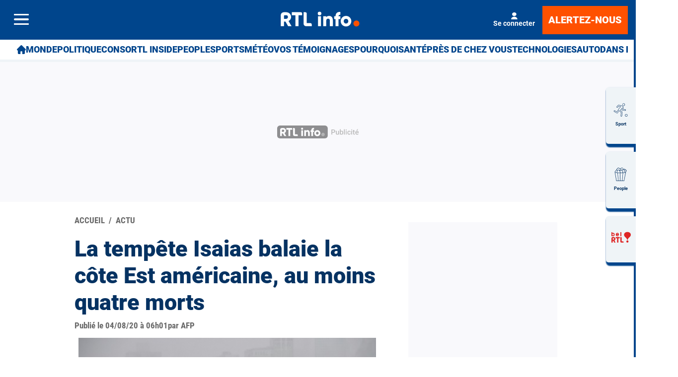

--- FILE ---
content_type: text/html; charset=utf-8
request_url: https://www.rtl.be/actu/la-tempete-isaias-balaie-la-cote-est-americaine-au-moins-quatre-morts/2020-08-04/article/326775
body_size: 53361
content:
<!doctype html>
<html lang="fr" prefix="og: http://ogp.me/ns# fb: http://ogp.me/ns/fb# article: http://ogp.me/ns/article#">
<head>
  <meta http-equiv="Content-Type" content="text/html; charset=utf-8">
  <meta http-equiv="X-UA-Compatible" content="IE=edge,chrome=1">
  <meta name="viewport" content="width=device-width, initial-scale=1.0">
  <title>La tempête Isaias balaie la côte Est américaine, au moins quatre morts - RTL Info</title>
      <script>dataLayer=[{"typeUser":"Anonymous",
"typePage":"Article",
"nodetype":"Article",
"path":"actu/la-tempete-isaias-balaie-la-cote-est-americaine-au-moins-quatre-morts/2020-08-04/article/326775",
"nodeid":"326775",
"termid":"1",
"nodepublicationdate":"mardi 04 août 2020",
"nodepublicationhour":"06:01",
"nodeeditorialupdatedate":"mardi 20 janvier 2026",
"nodeeditorialupdatehour":"04:57",
"dpipagetitle":"La tempête Isaias balaie la côte Est américaine, au moins quatre morts",
"nodetitle":"La tempête Isaias balaie la côte Est américaine, au moins quatre morts",
"userID":"",
"userstatut":"anonyme",
"gender":"",
"emailhash":"",
"maindestname":"Actu",
"Statut":"Bloqué",
"role":"utilisateur anonyme",
"breadcrumb":"actu",
"RestrictedAccess":"Non",
"breadcrumb2":["actu"],"sensitive":"false",
"member_status_v2":"anonyme",
"articlelength":"18",
"reading_time":"3",
"media_enrichment":"photo",
"Video":"",
"dpi_author":"AFP",
"sectionid":"",
"publiredactionnel":"false"}];</script>
<meta name='pbstck_context:member_status' content='anonyme' />
<meta name='pbstck_context:media_enrichment' content='photo' />      
      



                <script type="text/javascript">
                    window.didomiOnReady = window.didomiOnReady || [];
                    window.didomiEventListeners = window.didomiEventListeners || [];
                    window.drupalScripts = window.drupalScripts || [];
                    //var dataLayer = dataLayer || [];
                    var googletag = googletag || {};
                    googletag.cmd = googletag.cmd || [];
                    window.gdprAppliesGlobally=true;
                </script>
                <script type="text/javascript">
                    window.didomiConfig = {
                        website: {
                            apiKey: 'd61b41a5-a2eb-4bce-b008-f1bc116956ea',
                            name: 'RTL-Info',
                        }
                    };

                </script>

                <script async id="spcloader" type="text/javascript" src="https://sdk.privacy-center.org/d61b41a5-a2eb-4bce-b008-f1bc116956ea/loader.js?target=www.rtl.be"></script>
                <script type="text/javascript">
                    (function(){function a(e){if(!window.frames[e]){if(document.body&&document.body.firstChild){var t=document.body;var n=document.createElement("iframe");n.style.display="none";n.name=e;n.title=e;t.insertBefore(n,t.firstChild)}
                    else{setTimeout(function(){a(e)},5)}}}function e(n,r,o,c,s){function e(e,t,n,a){if(typeof n!=="function"){return}if(!window[r]){window[r]=[]}var i=false;if(s){i=s(e,t,n)}if(!i){window[r].push({command:e,parameter:t,callback:n,version:a})}}e.stub=true;function t(a){if(!window[n]||window[n].stub!==true){return}if(!a.data){return}
                        var i=typeof a.data==="string";var e;try{e=i?JSON.parse(a.data):a.data}catch(t){return}if(e[o]){var r=e[o];window[n](r.command,r.parameter,function(e,t){var n={};n[c]={returnValue:e,success:t,callId:r.callId};a.source.postMessage(i?JSON.stringify(n):n,"*")},r.version)}}
                        if(typeof window[n]!=="function"){window[n]=e;if(window.addEventListener){window.addEventListener("message",t,false)}else{window.attachEvent("onmessage",t)}}}e("__tcfapi","__tcfapiBuffer","__tcfapiCall","__tcfapiReturn");a("__tcfapiLocator");})();
                </script>

                <script type="text/javascript">
                    var mapTosync = new Map();
                    var didomiLoaded = false;



                    const getGtmVendorStatus = function() {
                        return {
                            'googleAnalytics': Didomi.getUserConsentStatusForVendor('google') , 
                            'facebook': Didomi.getUserConsentStatusForVendor('c:facebook') , 
                            'Hotjar': Didomi.getUserConsentStatusForVendor('c:hotjar') , 
                            'rebelai': Didomi.getUserConsentStatusForVendor('c:rebelai-HYiEpAJV') , 
                            'tradetracker': Didomi.getUserConsentStatusForVendor('c:tradetrac-rqFk6jHg') , 
                            'adform': Didomi.getUserConsentStatusForVendor('50') , 
                            'teads': Didomi.getUserConsentStatusForVendor('132') , 
                            'Selligent': Didomi.getUserConsentStatusForVendor('c:selligent-UcPkkRx4') , 
                            'gads': Didomi.getUserConsentStatusForVendor('google') , 
                            'optimize': Didomi.getUserConsentStatusForVendor('google') , 
                            'adwords': Didomi.getUserConsentStatusForVendor('google') , 
                            'Qiota': Didomi.getUserConsentStatusForVendor('c:qiota-hUYHKww2') , 
                            'piano': Didomi.getUserConsentStatusForVendor('c:piano') , 
                            'cxense': Didomi.getUserConsentStatusForVendor('412') , 
                            'lotame': Didomi.getUserConsentStatusForVendor('95') , 
                            'froomle': Didomi.getUserConsentStatusForVendor('c:froomle') 
                        };
                    };

                    const registerToCmp=function(e,t,o,n,s){pubLog(LogLevel.TRACE,"Didomi","registerToCmp  "+e),mapTosync.set(e,new Map([["id",e],["name",t],["status",0],["loaded",!1],["loadFunction",o],["acceptFunction",n],["refuseFunction",s],])),didomiLoaded&&(pubLog(LogLevel.TRACE,"Didomi","registerToCmp  load "+e),o(Didomi.getUserConsentStatusForVendor(e)),mapTosync.get(e).set("loaded",!0),Didomi.getUserConsentStatusForVendor(e)?mapTosync.get(e).set("status",1):mapTosync.get(e).set("status",-1))},loadMapToSync=function(e){e.get("loadFunction")(Didomi.getUserConsentStatusForVendor(e.get("id"))),e.set("loaded",!0),Didomi.getUserConsentStatusForVendor(e.get("id"))?e.set("status",1):e.set("status",-1)},timeoutToCmp=function(){pubLog(LogLevel.DEBUG,"Didomi","Timeout function called"),didomiLoaded?(pubLog(LogLevel.DEBUG,"Didomi","Timeout Didomi Loaded"),mapTosync.forEach(function(e,t){e.get("loaded")||(pubLog(LogLevel.TRACE,"Didomi","Timeout Load "+t),loadMapToSync(e))})):setTimeout(timeoutToCmp,5e3)};setTimeout(timeoutToCmp,1e4),window.didomiOnReady.push(function(e){pubLog(LogLevel.DEBUG,"Didomi","didomiOnReady start"),e.notice.isVisible()||(didomiLoaded=!0,pubLog(LogLevel.DEBUG,"Didomi","didomiOnReady -> didomiLoaded"),dataLayer.push({event:"custom-didomi-loaded",vendors:getGtmVendorStatus()}),mapTosync.forEach(function(e,t){pubLog(LogLevel.TRACE,"Didomi","didomiOnReady  "+t),loadMapToSync(e)})),(void 0===e.getUserConsentStatusForPurposeExtended||null==e.getUserConsentStatusForPurposeExtended)&&(e.getUserConsentStatusForPurposeExtended=function(e){let t=this.getConfig().purposeTypeAssociations[e];if(void 0===t)return this.getUserConsentStatusForPurpose(e);{let o=!0,n=0;for(;o&&n<t.length;)o=o&&this.getUserConsentStatusForPurpose(t[n]),n++;return o}})}),window.didomiEventListeners.push({event:"consent.changed",listener:function(e){for(var t in pubLog(LogLevel.DEBUG,"Didomi","consent.changed start"),didomiLoaded?dataLayer.push({event:"custom-didomi-changed",vendors:getGtmVendorStatus()}):(didomiLoaded=!0,pubLog(LogLevel.DEBUG,"Didomi","consent.changed -> didomiLoaded"),dataLayer.push({event:"custom-didomi-loaded",vendors:getGtmVendorStatus()})),mapTosync.forEach(function(e,t){e.get("loaded")?Didomi.getUserConsentStatusForVendor(e.get("id"))?(void 0!==e.get("acceptFunction")&&e.get("acceptFunction")(),e.set("status",1)):(void 0!==e.get("refuseFunction")&&e.get("refuseFunction")(),e.set("status",-1)):(pubLog(LogLevel.TRACE,"Didomi","consent.changed  "+t),loadMapToSync(e))}),mapTosync.keys())mapTosync.get(t).get("loaded")?Didomi.getUserConsentStatusForVendor(mapTosync.get(t).get("id"))?(void 0!==mapTosync.get(t).get("acceptFunction")&&mapTosync.get(t).get("acceptFunction")(),mapTosync.get(t).set("status",1)):(void 0!==mapTosync.get(t).get("refuseFunction")&&mapTosync.get(t).get("refuseFunction")(),mapTosync.get(t).set("status",-1)):(pubLog(LogLevel.TRACE,"Didomi","consent.changed  "+t),mapTosync.get(t).get("loadFunction")(Didomi.getUserConsentStatusForVendor(mapTosync.get(t).get("id"))),mapTosync.get(t).set("loaded",!0),Didomi.getUserConsentStatusForVendor(mapTosync.get(t).get("id"))?mapTosync.get(t).set("status",1):mapTosync.get(t).set("status",-1))}});const showConsentVendors=function(){"undefined"!=typeof Didomi&&Didomi.preferences.show("vendors")};

                </script>






    <script type="text/javascript">
        const LogLevel={DISABLE:0,INFO:1,DEBUG:2,TRACE:3,OVERWRITE:4},storageAvailable=function(e){try{var t=window[e],r="__storage_test__";return t.setItem(r,r),t.removeItem(r),!0}catch(o){return o instanceof DOMException&&(22===o.code||1014===o.code||"QuotaExceededError"===o.name||"NS_ERROR_DOM_QUOTA_REACHED"===o.name)&&0!==t.length}},enabledPubLog=function(e,t){"undefined"!==t&&null!==t&&(t=t.toUpperCase()),storageAvailable("sessionStorage")&&sessionStorage.setItem(t,e)},disabledPubLog=function(e){"undefined"!==e&&null!==e&&(e=e.toUpperCase()),storageAvailable("sessionStorage")&&sessionStorage.setItem(e,LogLevel.DISABLE)},pubLog=function(e,t,r){var o=t;("undefined"!==t&&null!==t&&(o=t.toUpperCase(),t=t.toLowerCase()),storageAvailable("sessionStorage"))?e<=sessionStorage.getItem(o)&&console.log(o+":: "+r):urlParams.has(t+"log")&&e<=urlParams.get(t+"log")&&console.log(o+":: "+r)},checkLogLevel=function(e,t){var r=t;return"undefined"!==t&&null!==t&&(r=t.toUpperCase()),!!(storageAvailable("sessionStorage")&&e<=sessionStorage.getItem(r))},getLogLevel=function(e){if(!e)return LogLevel.DISABLE;let t;switch(e.toUpperCase()){case"OVERWRITE":t=LogLevel.OVERWRITE;break;case"TRACE":t=LogLevel.TRACE;break;case"DEBUG":t=LogLevel.DEBUG;break;case"INFO":t=LogLevel.INFO;break;default:t=LogLevel.DISABLE}return t},urlParams=new URLSearchParams(window.location.search);urlParams.has("dfplog")&&enabledPubLog(getLogLevel(urlParams.get("dfplog")),"dfp"),urlParams.has("iaslog")&&enabledPubLog(getLogLevel(urlParams.get("iaslog")),"ias"),urlParams.has("smartlog")&&enabledPubLog(getLogLevel(urlParams.get("smartlog")),"smart"),urlParams.has("didomilog")&&enabledPubLog(getLogLevel(urlParams.get("didomilog")),"didomi"),String.prototype.sansAccent=function(){for(var e=[/[\300-\306]/g,/[\340-\346]/g,/[\310-\313]/g,/[\350-\353]/g,/[\314-\317]/g,/[\354-\357]/g,/[\322-\330]/g,/[\362-\370]/g,/[\331-\334]/g,/[\371-\374]/g,/[\321]/g,/[\361]/g,/[\307]/g,/[\347]/g,/[��]/g,/[��]/g],t=["A","a","E","e","I","i","O","o","U","u","N","n","C","c","OE","oe"],r=this,o=0;o<e.length;o++)r=r.replace(e[o],t[o]);return r},String.prototype.withoutSpecialChars=function(e){return this.replace(/[^\w\/\ \u00C0-\u017F]/gi,e)};const transformText=function(e){return e=(e=(e=e.sansAccent()).replace(/[-_]/gi," ")).withoutSpecialChars("")};window.getCookie=function(e){let t=document.cookie.split(";");for(let r=0;r<t.length;r++)if(t[r].trimStart().startsWith(e))return t[r].trimStart()},window.parseJwt=function(e){var t=e.split(".")[1].replace(/-/g,"+").replace(/_/g,"/");return JSON.parse(decodeURIComponent(window.atob(t).split("").map(function(e){return"%"+("00"+e.charCodeAt(0).toString(16)).slice(-2)}).join("")))},window.getJwtJson=function(){let e="undefined"!=typeof JWTTokenName?JWTTokenName:"jwtToken",t=window.getCookie(e);return!!t&&parseJwt(t)},window.getCookieById=function(e){for(var t=e+"=",r=decodeURIComponent(document.cookie).split(";"),o=0;o<r.length;o++){for(var a=r[o];" "==a.charAt(0);)a=a.substring(1);if(0==a.indexOf(t))return a.substring(t.length,a.length)}return""};
    </script>


  
      <!-- Google Tag Manager -->
    <script>(function(w,d,s,l,i){w[l]=w[l]||[];w[l].push({'gtm.start':
    new Date().getTime(),event:'gtm.js'});var f=d.getElementsByTagName(s)[0],
    j=d.createElement(s),dl=l!='dataLayer'?'&l='+l:'';j.async=true;j.src=
    '//www.googletagmanager.com/gtm.js?id='+i+dl;f.parentNode.insertBefore(j,f);
    })(window,document,'script','dataLayer','GTM-W26QMN');</script>
    <!-- End Google Tag Manager -->    <meta http-equiv="Content-Type" content="text/html; charset=utf-8" />
<meta http-equiv="x-dns-prefetch-control" content="on" />
<link rel="dns-prefetch" href="//rtleng.rosselcdn.net" />
<!--[if IE 9]>
<link rel="prefetch" href="//rtleng.rosselcdn.net" />
<![endif]-->
<script>
    if (window.Drupal === undefined) { window.Drupal = { 'settings': {}, 'behaviors': {}, 'locale': {} }; }
    if(window.drupalScripts === undefined) { window.drupalScripts = []; }
</script><link rel="dns-prefetch" href="https://fastlane.rubiconproject.com" /><link rel="dns-prefetch" href="https://securepubads.g.doubleclick.net" /><link rel="dns-prefetch" href="https://ib.adnxs.com" /><link rel="dns-prefetch" href="https://admp-tc-rossel.adtlgc.com" /><link rel="preconnect" href="https://mcdp-chidc2.outbrain.com" /><link rel="preconnect" href="http://log.outbrainimg.com" /><link rel="preconnect" href="http://revee.outbrain.com" /><link rel="preconnect" href="https://admp-tc-rossel.adtlgc.com" /><link rel="preload" href="/sites/all/themes/enacarbon_rtl/fonts/gilroy/gilroy-black.woff2" as="font" crossorigin="anonymous"><link rel="preload" href="/sites/all/themes/enacarbon_rtl/fonts/roboto/roboto-latin-regular.woff2" as="font" crossorigin="anonymous"><link rel="preload" href="/sites/all/themes/enacarbon_rtl/fonts/roboto/roboto-latin-700.woff2" as="font" crossorigin="anonymous"><link rel="preload" href="/sites/all/themes/enacarbon_rtl/fonts/roboto/roboto-latin-900.woff2" as="font" crossorigin="anonymous"><link rel="preload" href="/sites/all/themes/enacarbon_rtl/fonts/icons/main.woff2" as="font" crossorigin="anonymous"><script type="didomi/javascript" data-purposes="cookies" data-vendor="iab:131">
 var script = document.createElement("script");
 script.src = "https://rtleng.rosselcdn.net/sites/all/themes/enacarbon_rtl/js/id5-bootstrap.js";
 script.type = "text/javascript";
 script.onload = function() {
 window.id5Bootstrap.initTrueLinkId(1573);
  };
 document.head.appendChild(script);
 </script><link rel="preload" href="https://securepubads.g.doubleclick.net/tag/js/gpt.js" as="script"><script src="https://www.ultimedia.com/js/common/visible_player.js" async></script><script src="https://rtleng.rosselcdn.net/sites/all/themes/enacarbon_rtl/js/id5_to_cxense.js"></script><script type="application/ld+json">{"@context":"https:\/\/schema.org","@type":"NewsArticle","mainEntityOfPage":{"@type":"WebPage","@id":"https:\/\/www.rtl.be\/actu\/la-tempete-isaias-balaie-la-cote-est-americaine-au-moins-quatre-morts\/2020-08-04\/article\/326775"},"headline":"La temp\u00eate Isaias balaie la c\u00f4te Est am\u00e9ricaine, au moins quatre morts","description":"","alternativeHeadline":"","name":"La temp\u00eate Isaias balaie la c\u00f4te Est am\u00e9ricaine, au moins quatre morts","articleBody":"Au moins quatre personnes sont mortes dans la temp\u00eate tropicale Isaias qui a balay\u00e9 mardi la c\u00f4te Est des Etats-Unis avec des vents parfois violents, accompagn\u00e9s de fortes pluies, laissant mercredi plusieurs millions de personnes priv\u00e9es d'\u00e9lectricit\u00e9.Une tornade a d\u00e9vast\u00e9 une maison mobile en Caroline du Nord, tuant deux personnes, a indiqu\u00e9 mardi le gouverneur de l'Etat, Roy Cooper. Deux autres personnes ont \u00e9t\u00e9 tu\u00e9es par des chutes d'arbres sur leur v\u00e9hicule, l'une \u00e0 New York et l'autre dans le Maryland.Isaias \u00e9tait un ouragan de cat\u00e9gorie 1 (sur 5) en touchant terre en Caroline du Nord dans la nuit de lundi \u00e0 mardi avec des vents soufflant jusqu'\u00e0 140 km\/h.La d\u00e9pression s'est progressivement affaiblie mardi en progressant vers le nord-est du pays, se dirigeant vers le sud-est du Canada o\u00f9 de fortes pluies sont attendues. Elle a tout de m\u00eame provoqu\u00e9 nombre de d\u00e9g\u00e2ts et annulations de vols dans l'Est des Etats-Unis. Pr\u00e8s de trois millions de personnes restaient priv\u00e9es d'\u00e9lectricit\u00e9 dans plusieurs zones, selon les fournisseurs, avec des coupures touchant notamment le New Jersey et New York. \"Nous voyons des arbres et des branches arrach\u00e9s \u00e0 travers la ville\", \"prenez cela au s\u00e9rieux. Si vous n'avez pas \u00e0 \u00eatre dehors, restez chez vous\", avait alert\u00e9 sur Twitter Bill de Blasio, le maire de New York o\u00f9 des services de ferry, de train et certaines portions a\u00e9riennes du m\u00e9tro avaient \u00e9t\u00e9 ferm\u00e9s. Au moins 78 vols ont \u00e9t\u00e9 annul\u00e9s \u00e0 l'a\u00e9roport de LaGuardia et 55 \u00e0 l'a\u00e9roport Kennedy.Les autorit\u00e9s new-yorkaises, encore marqu\u00e9es par le passage d\u00e9vastateur de l'ouragan Sandy en 2012, avaient install\u00e9 mardi matin des digues de protection dans le Sud du quartier de Manhattan en pr\u00e9vision d'une \u00e9ventuelle mont\u00e9e des eaux.Mais \"la temp\u00eate a surtout apport\u00e9 du vent jusqu'ici, plus que des inondations\", a relev\u00e9 M. De Blasio sur une cha\u00eene de t\u00e9l\u00e9vision locale.- Double menace -Selon le Centre national des ouragans (NHC), Isaias progressait mardi \u00e0 20H00 (00H00 GMT) au-dessus du Vermont, avant d'atteindre rapidement le Canada avec des vents maximaux soutenus de 80 km\/h. \"J'invite tous ceux se trouvant sur la trajectoire de la temp\u00eate \u00e0 rester vigilants et \u00e0 suivre les recommandations de leur Etat et des autorit\u00e9s locales\", avait d\u00e9clar\u00e9 dans l'apr\u00e8s-midi le pr\u00e9sident Donald Trump lors d'une conf\u00e9rence de presse \u00e0 la Maison Blanche. Le NHC avait \u00e9mis un avis de vigilance aux tornades pour plusieurs Etats, dont la Pennsylvanie et New York, mais le pire semble avoir \u00e9t\u00e9 \u00e9vit\u00e9. En Caroline du Nord, habitu\u00e9e chaque \u00e9t\u00e9 ou presque au passage des temp\u00eates et des ouragans, \"les d\u00e9g\u00e2ts n'ont pas du tout \u00e9t\u00e9 aussi graves qu'ils auraient pu l'\u00eatre\", a d\u00e9clar\u00e9 sur ABC le gouverneur Roy Cooper.Alors que son Etat compte parmi ceux confront\u00e9s dans le pays \u00e0 une r\u00e9surgence de l'\u00e9pid\u00e9mie de Covid-19, il avait demand\u00e9 aux habitants, malgr\u00e9 l'arriv\u00e9e de la temp\u00eate, de ne pas oublier de respecter les gestes barri\u00e8re. Il a expliqu\u00e9 mardi matin qu'un nombre plus important de refuges avait d\u00fb \u00eatre pr\u00e9vu afin de permettre la distanciation sociale \u00e0 l'int\u00e9rieur de ceux-ci.Isaias avait d'abord menac\u00e9 dimanche la Floride, un des \u00e9picentres actuels de l'\u00e9pid\u00e9mie de nouveau coronavirus aux Etats-Unis. Des centres de d\u00e9pistage du Covid-19, dont beaucoup sont h\u00e9berg\u00e9s dans des tentes, avaient d\u00fb y \u00eatre ferm\u00e9s.Les autorit\u00e9s craignaient l'effet d\u00e9vastateur du cumul de cette crise sanitaire avec le passage de la d\u00e9pression, mais le \"Sunshine state\" a finalement \u00e9t\u00e9 \u00e9pargn\u00e9. Isaias avait fait la semaine derni\u00e8re un mort dans le territoire am\u00e9ricain de Porto Rico, une femme de 56 ans dont le v\u00e9hicule a \u00e9t\u00e9 emport\u00e9 par les eaux.La d\u00e9pression a \u00e9galement fait des d\u00e9g\u00e2ts, mesur\u00e9s, en R\u00e9publique dominicaine, en Ha\u00efti et dans les Bahamas. ","isAccessibleForFree":"True","hasPart":{"@type":"WebPageElement","isAccessibleForFree":"True","cssSelector":null},"isPartOf":{"@type":["CreativeWork","Product"],"name":"RTL Info","productID":"h:all","sku":null},"image":[{"@type":"ImageObject","url":"https:\/\/rtleng.rosselcdn.net\/sites\/default\/files\/dpistyles_v2\/ena_16_9_extra_big\/2022\/09\/15\/node_326775\/994595\/public\/2022\/09\/15\/9490929.jpg?itok=aoTr4pHc1664606686","width":"1350","height":"759"},{"@type":"ImageObject","url":"https:\/\/rtleng.rosselcdn.net\/sites\/default\/files\/dpistyles_v2\/ena_16_9_extra_big\/2022\/09\/15\/node_326775\/994596\/public\/2022\/09\/15\/9490933.jpg?itok=wL92mImN1664606686","width":"1350","height":"759"},{"@type":"ImageObject","url":"https:\/\/rtleng.rosselcdn.net\/sites\/default\/files\/dpistyles_v2\/ena_16_9_extra_big\/2022\/09\/15\/node_326775\/994597\/public\/2022\/09\/15\/9490932.jpg?itok=a_leKlC_1664606686","width":"1350","height":"759"},{"@type":"ImageObject","url":"https:\/\/rtleng.rosselcdn.net\/sites\/default\/files\/dpistyles_v2\/ena_16_9_extra_big\/2022\/09\/15\/node_326775\/994598\/public\/2022\/09\/15\/9490931.jpg?itok=UVNMUDnK1664606686","width":"1350","height":"759"},{"@type":"ImageObject","url":"https:\/\/rtleng.rosselcdn.net\/sites\/default\/files\/dpistyles_v2\/ena_16_9_extra_big\/2022\/09\/15\/node_326775\/994599\/public\/2022\/09\/15\/9490930.jpg?itok=SNCQHk901664606686","width":"1350","height":"759"}],"datePublished":"2020-08-04T06:01:36+02:00","dateModified":"2020-08-04T06:01:36+02:00","keywords":["m\u00e9t\u00e9o"],"articleSection":"Actu","author":{"@type":"Person","name":"RTL Info","jobTitle":"Journaliste","sameAs":null},"publisher":{"@type":"Organization","name":"RTL Info","sameAs":"[\"\"]","logo":{"@type":"ImageObject","url":"https:\/\/www.rtl.be\/","width":400,"height":600}}}</script><script type="application/ld+json">
                     {
                      "@context": "https://schema.org",
                      "@type": "NewsArticle",
                      "mainEntityOfPage":{"@type":"WebPage","@id":"https://www.rtl.be/actu/la-tempete-isaias-balaie-la-cote-est-americaine-au-moins-quatre-morts/2020-08-04/article/326775"},
                      "headline": "La tempête Isaias balaie la côte Est américaine, au moins quatre morts",
                      "description": "",
                      "articleBody": "",
                      "image":{"@type":"ImageObject","url": "https://rtleng.rosselcdn.net/sites/default/files/dpistyles_v2/rtl_16_9_1124w/2022/09/15/node_/994599/public/2022/09/15/9490930.jpg?itok=KPD874Jp1664606686","width":"1124","height":"632"},
                      "datePublished" : "",
                      "dateModified":"",
                      "articleSection" : "",
                      "publisher": {
                       "@type" : "Organization",
                       "name"  : "",
                       "logo": {
                        "@type": "ImageObject",
                        "url":"https://www.rtl.be/sites/all/themes/enacarbon_rtl/images/logos/rtlinfo-jsonld.png",
                        "width": "209",
                        "height": "60"
                        }
                      },
                      "author" : {
                       "@type" : "Person",
                       "name"  : "Par RTL Info"
                      }
                    }
                    </script>
                   <link rel="dns-prefetch" href="//gabe.hit.gemius.pl" />
<link rel="dns-prefetch" href="//ls.hit.gemius.pl" />
<script>var rtlSsoConfig = {
  brand: 'RTL info',
  createdBy: 'rtlinfo-web',
  sessionCookie: "CRTL_SESSION",
  requiredNewsletters: 'rtlinfo,promosrtl',
  sbDisplayed: false, // la sitebar sera affichée sur le site desktop et masquée en mobile
  sbContainer: "i-header",
  sbWrapperClassName: "Sitesbar_U",
  altLoginButtons: [{
    selector: "#btnProfile", // le bouton dans le menu mobile avec l'id "login-button" permettra de se connecter
    label: "Se connecter"
  },{
    selector: "#btnProfil", // le bouton dans le menu mobile avec l'id "login-button" permettra de se connecter
    label: "Je me connecte"
  }],
  altRegisterButtons: [{
    selector: "#btnSub", // le bouton dans le menu mobile avec l'id "register-button" permettra de créer un compte
    label: "Inscription"
  }]
}</script>
<script>var ssoLoaderUrl = "https://sso.rtl.be/js/sso.min.js";
var s=document.createElement("script");s.src=ssoLoaderUrl,s.async=!0,document.head.appendChild(s);</script>
<script type="text/javascript"> 
    //Hack Drupal
</script>
      <meta name="pbstck_context:site_name" content="RTLINFO"/>
    <meta name="pbstck_context:device_type" content="desktop"/>
    <meta name="pbstck_context:page_type" content="Article"/>
    <meta name="pbstck_context:environment" content="production"/>
    <meta name="pbstck_context:section" content="article"/>
    
    <meta name="pbstck_context:inventory_type" content="web"/>
    <script async type='text/javascript' src='https://boot.pbstck.com/v1/adm/fa808d3f-1c18-4af7-8895-6d248e8d76c4'></script>

 
    <!-- Init var Slot -->  
    <!-- prebidsWrapperJs -->
        <script type="text/javascript">
           var adUnitPath = "/81985301/RTLINFO/web/actu";
        </script>
    <!--   // builder=PrebidsWrapperTagBuilder, site=RTLINFO, pageType=node, context=/Sections/Actu, position=, edition=, domain=www.rtl.be
    
 -->
 
    <!-- Rossel Backbone-->
    <!--dBlockGTMId-->
<!-- Init Ads SDKs -->
<script async="async" type="text/javascript"> 
    /* Context /Sections/Actu */
        var oldRefresh;
        var googletag = googletag || {};
        googletag.cmd = googletag.cmd || [];
        var pbjs = pbjs || {};
        pbjs.que = pbjs.que || [];
        var sas = sas || {};
        sas.cmd = sas.cmd || [];
        var cX = cX || {};
        cX.callQueue = cX.callQueue || []; 
    if(checkLogLevel(LogLevel.DEBUG, 'DFP')) {
        googletag.cmd.push(function() {
            pubLog(LogLevel.DEBUG, 'DFP','GAM is Loaded. The queue is treated');
        });
    } 
    if(checkLogLevel(LogLevel.OVERWRITE, 'DFP')) {
            googletag.cmd.push(function() {
                oldRefresh = googletag.pubads().refresh;
                googletag.pubads().refresh = function(data) {
                    var err = new Error();
                    pubLog(LogLevel.OVERWRITE, 'DFP',err.stack);
                    oldRefresh(data);
                };
            });
        }
    const userAgentCanDisplayAd = function() {
        return true;
    } 
        var adService = "GOOGLE";
        registerToCmp("google", "Google",
            function(userCmpIsConsent) {
                if(userCmpIsConsent) {
                    adService = "GOOGLE";
pubLog(LogLevel.DEBUG, 'DFP',"Script Loading managed by pubStack");
                } else {
                    adService = "SMARTAD";
                    loadSmartAdJs();
                    
                }
        },
        function() {
            googletag.cmd.push(function() {
                googletag.pubads().setRequestNonPersonalizedAds(1);
            });
        },
        function() {
            googletag.cmd.push(function() {
                googletag.pubads().setRequestNonPersonalizedAds(0);
            });
        });
 
</script> 
 
<!-- Custom functions -->
<script type="text/javascript"> 
    var adserverRequestSent = false;
    var refreshReady = {};
    const addService = function(key) {
        refreshReady[key] = false;
    }
    addService('DFP');
    
    
     
     
addService('Didomi');
window.didomiEventListeners.push({
    event: 'integrations.consentpassedtodfp',
    listener: function (data) {
        if (data.index === 0) {
            pubLog(LogLevel.DEBUG, "Didomi", "data.index = "+data.index+" -> Ask to refresh Ads");
            asyncRefreshDFPAds(data.consentStatus !== 'undefined' && data.consentStatus === true, 'Didomi');
        } else {
            pubLog(LogLevel.DEBUG, "Didomi", "data.index = "+data.index+" -> Don't ask to refresh Ads");
            googletag.cmd.push(function() {
                googletag.pubads().setRequestNonPersonalizedAds(data.consentStatus !== 'undefined' && data.consentStatus === true ? 0 : 1);
            });
        }
    }
});
    var isConsentPub = function() {
            return true; // Managed by Didomi
    } 
    var isConsentDFP = function() {
        try {
            if (typeof Didomi != 'undefined') {
                return Didomi.getUserConsentStatusForVendor('google');
            } else {
                return false;
            }
        } catch (e) {
            return false;
        }
    } 
    var canDisplayAd = function() {
        return typeof cookieConsentExists == "undefined" || cookieConsentExists("pub");
    }
    var asyncRefreshDFPAds =  function (personalized, key) {
        pubLog(LogLevel.DEBUG, 'DFP', key+" ask to asyncRefresh Ads"); 
        googletag.cmd.push(function() {
            refreshDFPAds(personalized, key);
        });
    } 
    var refreshDFPAds = function(personalized, key) {
        pubLog(LogLevel.DEBUG, 'DFP', key+" ask to refresh Ads");
        var consentPub = personalized == true || isConsentDFP();
        //var displayAd = (personalized != undefined) || canDisplayAd();
        var displayAd = true; 
        if(refreshReady.hasOwnProperty(key)) {
            refreshReady[key] = true;
        } 
        pubLog(LogLevel.DEBUG, 'DFP', "The refresh is managed in another side");
    } 
    var isTeadsDisplayAd = function (isDisplay) {
        if(isDisplay) {
            pubLog(LogLevel.DEBUG, 'TEADS', "Don't display DFP Ads");
        } else {
            pubLog(LogLevel.DEBUG, 'TEADS', "Can display DFP Ads");
            googletag.cmd.push(function() {
                googletag.pubads().refresh([]);
            });
        }
    } 
var showConsentPopup = function() {
    Didomi.preferences.show();
} 
</script>
<script type="didomi/javascript" >
</script> 
<!-- Cxense -->
    <script type="didomi/javascript"  data-vendor="iab:412">
    const siteId = '1137422379740805931';
    const persistedQueryId = 'c281d90539d1ec4941b8c4791914fa10067389ae';
    const cxenseOrigin = '';
    if (isConsentPub()) {
        cX.callQueue.push(['setSiteId', siteId]);  // <-- Insert the correct site identifier here!
        if (typeof window.parseJwt !== 'undefined' && typeof window.getCookieById !== 'undefined'
            && typeof window.getCookieById('CRTL_SESSION') !== 'undefined'
            && window.getCookieById('CRTL_SESSION') !== ''
         ) {
            var cxUserId = window.parseJwt(window.getCookieById('CRTL_SESSION')).user.loginID;
            pubLog(LogLevel.DEBUG,'CXENSE','UserID '+cxUserId+' comes from jwtToken in synchronous' );
            cX.callQueue.push(['setCustomParameters', {'registered': 'TRUE'}]);
            cX.callQueue.push(['addExternalId', {'id': cxUserId, 'type': 'roh'}])
        } else {
            pubLog(LogLevel.DEBUG,'CXENSE','No userID');
            cX.callQueue.push(['setCustomParameters', {'registered': 'FALSE'}]);
            const cxenseLogin = function (event) {
                if(event.data.message === 'GtmPush' && event.data.value.event === 'login'){
                    pubLog(LogLevel.DEBUG,'CXENSE','UserID '+event.data.value.uid+' comes from bahamas in asynchronous' );
                    cX.callQueue.push(['setCustomParameters', {'registered': 'TRUE'}]);
                    cX.callQueue.push(['addExternalId', {'id': event.data.value.uid, 'type': 'roh'}])
                    cX.callQueue.push(['sendPageViewEvent']);
                    window.removeEventListener('message', cxenseLogin);
                }
            }
            window.addEventListener('message', cxenseLogin);
        } 
        cX.callQueue.push(['sendPageViewEvent']);
        cX.callQueue.push(['sync','appnexus']);
        cX.callQueue.push(['sync','adform']);
    }
</script>
    <script type="didomi/javascript" >
        cX.callQueue.push(['getUserSegmentIds', {persistedQueryId: "c281d90539d1ec4941b8c4791914fa10067389ae", callback: function(segments) {
                if(typeof window.localStorage === 'object' && typeof window.localStorage.getItem === 'function') {
                    localStorage.setItem("cxSegments", segments.join(","));
                }
            }}]);
    </script>
    <script type="text/javascript">
        function getUserSegmentIdsLocal() {
            var segments = [];
            if(typeof window.localStorage === 'object' && typeof window.localStorage.getItem === 'function' && localStorage.getItem("cxSegments") !== null && localStorage.getItem("cxSegments").length>0) {
                segments = localStorage.getItem("cxSegments").split(',');
            }
            return segments;
        }
    </script>
    <script type="didomi/javascript"  data-vendor="iab:412">
    if (isConsentPub()) {
        (function (d, s, e, t) {
            e = d.createElement(s);
            e.type = 'text/java' + s;
            e.async = 'async';
            e.src = 'http' + ('https:' === location.protocol ? 's://s' : '://') + 'cdn.cxense.com/cx.js';
            t = d.getElementsByTagName(s)[0];
            t.parentNode.insertBefore(e, t);
        })(document, 'script');
    }
</script>
<!-- Ads implementations -->
<!--Adomik randomizer for ad call key value targeting--> 
    <script type='text/javascript'> 
        window.Adomik = window.Adomik || {}; 
        Adomik.randomAdGroup = function() { 
            var rand = Math.random(); 
            switch (false) { 
                case !(rand < 0.45): return "ad_ex" + (Math.floor(100 * rand%9)); 
                case !(rand < 0.5): return "ad_bc"; 
                default: return "ad_opt"; 
            } 
        }; 
    </script>
 
    <script>
        const loadSmartAdJs = function() {
            pubLog(LogLevel.DEBUG, 'SMARTAD', "Empty Load SmartAd Javascript");
        }
    </script>
<script>
    const loadGAMJs = function () {
        pubLog(LogLevel.DEBUG, 'DFP', "Load GAM Javascript");
        var gads = document.createElement("script");
        gads.async = true;
        gads.type = "text/javascript";
        var useSSL = "https:" == document.location.protocol;
        gads.src = (useSSL ? "https:" : "http:") + "//securepubads.g.doubleclick.net/tag/js/gpt.js";
        var node =document.getElementsByTagName("script")[0];
        node.parentNode.insertBefore(gads, node);
    }
</script>
<script async="async" type="text/javascript">
        googletag.cmd.push(function() {
        googletag.pubads().setRequestNonPersonalizedAds(isConsentDFP() ? 0 : 1); 
        // Loop on screen mapping
        // Loop on slots
        googletag.pubads().setTargeting("dn",window.location.hostname); 
// Loop on mapping
 
            googletag.pubads().setTargeting("kvp", ["news"]);
            /*+++++ cXense +++++*/
            googletag.pubads().setTargeting("CxSegments",getUserSegmentIdsLocal());
            /*+++++ Rossel Backbone +++++*/
            /*+++++ lazyload +++++*/
        });
</script> 
  
    
    <!--   // builder=ShoppingTagBuilder, site=RTLINFO, pageType=node, context=/Sections/Actu, position=, edition=, domain=www.rtl.be
    
 -->
 
     
  <script type="didomi/javascript" data-vendor="iab:131" async>
    let emailhashed = window.dataLayer[0]["emailhash"] || "";
    let userID = "";

    let fullUrl = window.location["href"];
    let domain = window.location["hostname"];
    let userAgent = window.navigator["userAgent"];
    let ipaddress;
    let pdKeys;
    if(emailhashed){
      pdKeys = {
        1: emailhashed, 
        8: encodeURIComponent(fullUrl),
        9: encodeURIComponent(domain),
        // 10: encodeURIComponent(ipaddress),
        12: encodeURIComponent(userAgent),
      }
    } else {
      pdKeys = { 
        8: encodeURIComponent(fullUrl),
        9: encodeURIComponent(domain),
        // 10: encodeURIComponent(ipaddress),
        12: encodeURIComponent(userAgent),
      }
    }
    
    const pdRaw = Object.keys(pdKeys).map(key => key + "=" + pdKeys[key]).join("&");
    const pdString = btoa(pdRaw);
    window.localStorage.setItem("ROS_ID5PD", pdString);

    //script secure signals
    window.ID5EspConfig = {partnerId:  1573}; 
  </script><link rel="shortcut icon" href="https://rtleng.rosselcdn.net/sites/all/themes/enacarbon_rtl/favicon.ico" type="image/vnd.microsoft.icon" />
<style>html::after{display:none}*,::after,::before{box-sizing:border-box}body{background-color:#fff;color:#053262;font-family:roboto,arial,sans-serif;font-size:1rem;-moz-osx-font-smoothing:grayscale;-webkit-font-smoothing:antialiased;font-weight:400;line-height:1.7;margin:0}a{background-color:transparent;color:#053262;text-decoration:none;-webkit-text-decoration-skip:objects;display:inline-block}a:hover{text-decoration:underline;color:#00458c}small{font-size:80%}audio,canvas,iframe,img,svg,video{vertical-align:middle}audio,video{display:inline-block}img{border-style:none;height:auto;max-width:100%;vertical-align:middle}svg{fill:currentColor}svg:not(:root){overflow:hidden}table{border-collapse:collapse}button,input,optgroup,select,textarea{margin:0}button,input,select,textarea{color:inherit;font-family:inherit;font-size:inherit;line-height:inherit}button,input{overflow:visible}button,select{text-transform:none}[type=reset],[type=submit],button,html [type=button]{-webkit-appearance:button}[type=button]::-moz-focus-inner,[type=reset]::-moz-focus-inner,[type=submit]::-moz-focus-inner,button::-moz-focus-inner{border-style:none;padding:0}[type=button]:-moz-focusring,[type=reset]:-moz-focusring,[type=submit]:-moz-focusring,button:-moz-focusring{outline:ButtonText dotted 1px}legend{box-sizing:border-box;color:inherit;display:table;max-width:100%;padding:0;white-space:normal}textarea{overflow:auto;resize:vertical}[type=checkbox],[type=radio]{box-sizing:border-box;padding:0}[type=number]::-webkit-inner-spin-button,[type=number]::-webkit-outer-spin-button{height:auto}[type=search]{-webkit-appearance:textfield;outline-offset:-2px}[type=search]::-webkit-search-cancel-button,[type=search]::-webkit-search-decoration{-webkit-appearance:none}::-webkit-file-upload-button{-webkit-appearance:button;font:inherit}[role=button],a,area,button,input:not([type=range]),label,select,summary,textarea{touch-action:manipulation}[hidden]{display:none}r-breadcrumb{-webkit-align-items:center;align-items:center;display:-webkit-flex;display:flex}r-breadcrumb--item a{display:inline-block;padding:8px 16px}r-breadcrumb--item+r-breadcrumb--item::before{content:"/"}r-breadcrumb--item.-is-active a{pointer-events:none}.-has-columns{display:-webkit-flex;display:flex;-webkit-flex-flow:row wrap;flex-flow:row wrap}figure{margin:0 0 12px;overflow:hidden}p{margin:0 0 16px;overflow-wrap:break-word}iframe{max-width:100%}.r-dropdown{visibility:hidden;content-visibility:hidden}r-embed{-webkit-align-items:center;align-items:center;display:-webkit-flex;display:flex;-webkit-flex-direction:column;flex-direction:column;margin-bottom:16px}r-embed iframe{border:0;width:100%}.r-embed--instagram blockquote,.r-embed--twitter blockquote{border:0}.r-embed--instagram blockquote::after,.r-embed--instagram blockquote::before,.r-embed--twitter blockquote::after,.r-embed--twitter blockquote::before{display:none}.r-embed--instagram blockquote a,.r-embed--twitter blockquote a{word-break:break-all}.r-embed--rtl{aspect-ratio:16/9;width:100%}.r-embed--saooti iframe{margin:auto;max-width:300px}.r-embed--canva iframe,.r-embed--dailymotion iframe,.r-embed--digiteka iframe,.r-embed--googlemap iframe,.r-embed--rtl iframe,.r-embed--video iframe,.r-embed--vimeo iframe,.r-embed--youtube iframe{aspect-ratio:16/9;height:auto}.r-carousel--gallery figure,.r-carousel--gallery r-embed{margin:0}.r-carousel--gallery .r-img:hover{-webkit-transform:none;transform:none}.r-carousel--gallery .glider-next,.r-carousel--gallery .glider-prev{-webkit-align-items:center;align-items:center;color:#fff;display:-webkit-flex;display:flex;font-size:1.8rem;padding:8px;position:absolute;top:40%}.r-carousel--gallery .glider-prev{left:0}.r-carousel--gallery .glider-next{right:0}.r-carousel--gallery .glider-dot{aspect-ratio:1/1;background:0 0;border:1px solid #00458c;border-radius:50%;cursor:pointer;margin:8px 2px 2px;padding:4px}.r-carousel--gallery .glider-dot.active{background:#00458c}.r-carousel--gallery.-fullscreen{background:rgba(255,255,255,.9);bottom:0;left:0;margin:0;padding:16px;position:fixed;right:0;top:0;z-index:151}.r-carousel--gallery.-fullscreen i-carousel{height:80vh;width:80vw}.r-carousel--gallery.-fullscreen .glider-next,.r-carousel--gallery.-fullscreen .glider-prev{position:fixed}.r-carousel--fullscreen{background:rgba(0,0,0,.5);color:#fff;line-height:1;padding:8px;position:absolute;right:0;top:0}.r-carousel--fullscreen::before{content:'↔';display:block;-webkit-transform:rotate(-45deg);transform:rotate(-45deg)}.-fullscreen .r-carousel--fullscreen::before{content:'✕';-webkit-transform:none;transform:none}.r-img{display:block}.r-ratio--16-9 iframe,.r-ratio--16-9 img,.r-ratio--16-9 r-img{aspect-ratio:16/9}.r-ratio--4-3 img,.r-ratio--4-3 r-img{aspect-ratio:4/3;-o-object-fit:cover;object-fit:cover}.r-ratio--3-4 img,.r-ratio--3-4 r-img{aspect-ratio:3/4}.r-ratio--1-1 img,.r-ratio--1-1 r-img{aspect-ratio:1/1;-o-object-fit:cover;object-fit:cover}.r-ratio--31-13 img,.r-ratio--31-13 r-img{aspect-ratio:31/13}.-has-zoom{cursor:pointer}template.lazy{display:block}r-modal{display:none}w-pub{-webkit-clip-path:inset(0);clip-path:inset(0);display:block;min-height:282px}.-is--mobile w-pub,.-is--native w-pub,.-is-native w-pub{min-height:auto}w-pub r-pub{position:fixed;top:0;width:100%;z-index:-1}r-pub{display:block;text-align:center}r-pub i-pub{display:block;margin:0 auto}r-pub>div{margin:16px auto}.r-pub--wal>div,r-pub iframe{margin:0}.r-pub--hor{-webkit-align-items:center;align-items:center;background:#f9f9fc;display:-webkit-flex;display:flex;grid-column:1/-1;-webkit-justify-content:center;justify-content:center}.r-page--video .r-pub--hor{background:0 0}.r-page--video .r-pub--hor>div{background:0 0!important}.r-pub--hor>div{-webkit-align-items:center;align-items:center;background:url(/sites/all/themes/enacarbon_rtl/images/pub/pub_rtl.svg) center center/auto 26px no-repeat;display:-webkit-flex;display:flex;-webkit-justify-content:center;justify-content:center;margin:0;max-width:100%;padding:0;width:100%}.r-pub--hor>div.adm-ad-rendered{background:0 0}.r-abonne .-is-anonyme,.r-abonne .-is-connecte-sd,.r-anonyme .-is-abonne,.r-anonyme .-is-connecte,.r-anonyme .-is-connecte-sd,.r-connecte .-is-anonyme,.r-connecte-sd .-is-abonne{display:none!important}.r-sso--loaded .r-sso--header{-webkit-animation:none;animation:none}.-has-header-fixed .r-sso--header{-webkit-animation:none;animation:none}.r-sso--header .r-sso--name{font-size:1.1rem;font-weight:700;margin-right:8px}.r-sso--header .js-sso--user-first-name{text-transform:capitalize}@-webkit-keyframes show{0%,90%{opacity:0}100%{opacity:1}}@keyframes show{0%,90%{opacity:0}100%{opacity:1}}.r-sticky--panel{background:#fff;bottom:0;box-shadow:0 -4px 8px #696969;content-visibility:hidden;opacity:0;overflow:auto;padding:8px 8px 54px;position:fixed;top:0;visibility:hidden;width:80%;z-index:152}.-on-left{left:0}.-on-right{right:0}.r-modal--login{-webkit-align-items:center;align-items:center;background:#8ee99b;border:1px solid #009a38;border-radius:8px;bottom:auto;-webkit-column-gap:8px;-moz-column-gap:8px;column-gap:8px;-webkit-flex-direction:row;flex-direction:row;-webkit-flex-wrap:wrap;flex-wrap:wrap;font-weight:700;left:16px;padding:12px 16px;position:absolute;right:auto;top:16px;z-index:153}.r-modal--login r-icon{color:#009a38;font-size:20px}.r-modal--login p{margin:0}.r-modal--login .r-icon--cancel{background:0 0;color:#000;height:auto;font-size:12px;position:relative;right:initial;top:initial;-webkit-transform:none;transform:none}.r-modal--login .r-icon--cancel::after{display:none}.r-modal--abo{-webkit-align-items:stretch;align-items:stretch;background:#fff;border-left:8px solid #09b081;border-radius:8px;bottom:auto;box-shadow:0 4px 8px 0 #3b516714;-webkit-flex-direction:row;flex-direction:row;margin:auto;max-width:550px;padding-left:24px;position:absolute;top:16px;width:100%;z-index:154}.r-modal--abo .r-check{-webkit-align-items:center;align-items:center;-webkit-align-self:center;align-self:center;background-color:#09b081;border-radius:50%;color:#fff;display:-webkit-flex;display:flex;font-size:20px;-webkit-justify-content:center;justify-content:center;height:32px;width:32px}.r-modal--abo p{font-size:14px;margin:0}.r-modal--abo p strong{font-size:16px;margin-bottom:8px}.r-modal--abo .r-icon--cancel{-webkit-align-items:center;align-items:center;background:0 0;border-radius:0;color:#696969;display:-webkit-flex;display:flex;height:auto;font-size:12px;-webkit-justify-content:center;justify-content:center;position:relative;right:initial;top:initial;-webkit-transform:none;transform:none;width:32px}.r-modal--abo .r-icon--cancel::after{display:none}.r-modal--abo .r-modal-abo--content{padding:16px 24px;width:calc(100% - 32px - 56px)}.-is-hidden,.r-hide{display:none!important}.r-h{border:0!important;clip:rect(0 0 0 0)!important;height:.0625rem!important;margin:-.0625rem!important;overflow:hidden!important;padding:0!important;position:absolute!important;width:.0625rem!important}.n-lazy,.not-lazy{background-size:100%;height:100%}.-content-center{margin-left:auto;margin-right:auto}.arche .-arche{display:block}@font-face{font-display:fallback;font-family:roboto;font-style:normal;font-weight:400;src:url(/sites/all/themes/enacarbon_rtl/fonts/roboto/roboto-latin-regular.woff2) format("woff2")}@font-face{font-display:fallback;font-family:roboto;font-style:normal;font-weight:700;src:url(/sites/all/themes/enacarbon_rtl/fonts/roboto/roboto-latin-700.woff2) format("woff2")}@font-face{font-display:fallback;font-family:roboto;font-style:normal;font-weight:900;src:url(/sites/all/themes/enacarbon_rtl/fonts/roboto/roboto-latin-900.woff2) format("woff2")}@font-face{font-display:fallback;font-family:roboto_condensed;font-style:normal;font-weight:400;src:url(/sites/all/themes/enacarbon_rtl/fonts/roboto-condensed/roboto-condensed-latin-700.woff2) format("woff2")}@font-face{font-display:fallback;font-family:gilroy;font-weight:900;font-style:normal;src:url(/sites/all/themes/enacarbon_rtl/fonts/gilroy/gilroy-black.woff2) format("woff2")}@font-face{font-display:block;font-family:main;font-weight:400;font-style:normal;src:url(/sites/all/themes/enacarbon_rtl/fonts/icons/main.woff2) format("woff2")}.r-icon[class^=r-icon-],r-icon{display:inline-block;font-family:main;-moz-osx-font-smoothing:grayscale;-webkit-font-smoothing:antialiased;font-style:normal;font-variant:normal;font-weight:400;line-height:1;text-transform:none}.r-icon--audio::before{content:"\ea01"}.r-icon--arrow-left::before{content:"\ea02"}.r-icon--arrow-right::before{content:"\ea03"}.r-icon--chart::before{content:"\ea04"}.r-icon--commenter::before{content:"\ea05"}.r-icon--android::before{content:"\ea06"}.r-icon--images::before{content:"\ea07"}.r-icon--star::before{content:"\ea08"}.r-icon--fil-info::before{content:"\ea09"}.r-icon--home::before{content:"\ea0a"}.r-icon--people::before{content:"\ea0b"}.r-icon--apple::before{content:"\ea0c"}.r-icon--facebook::before{content:"\ea0d"}.r-icon--sport::before{content:"\ea0e"}.r-icon--linkedin::before{content:"\ea0f"}.r-icon--camera::before{content:"\ea13"}.r-icon--search::before{content:"\ea16"}.r-icon--fullscreen::before{content:"\ea19"}.r-icon--cancel::before{content:"\ea3f"}.r-icon--checked::before{content:"\ea45"}.r-icon--youtube::before{content:"\ea51"}.r-icon--play::before{content:"\ea56"}.r-icon--arrow-bottom::before{content:"\ea57"}.r-icon--quote::before{content:"\ea63"}.r-icon--instagram::before{content:"\ea92"}.r-icon--user::before{content:"\ea9e"}.r-icon--retourenhautdusite::before{content:"\eaaa"}.r-icon--twitter::before{content:"\eab0"}.r-icon--rtlplay::before{content:"\eab7"}.r-icon--infographies::before{content:"\eab9"}.r-icon--report::before{content:"\eac1"}.r-icon--share::before{content:"\eac2"}.r-icon--reply::before{content:"\eac3"}.r-icon--copy::before{content:"\eac4"}.r-icon--twitter-embbed::before{content:"\eac5"}.r-icon--youtube-embbed::before{content:"\eac6"}.r-icon--facebook-embbed::before{content:"\eac7"}.r-icon--tiktok-embbed::before{content:"\eac8"}.r-icon--instagram-embbed::before{content:"\eac9"}.r-icon--slide-left::before{content:"\ead1"}.r-icon--slide-right::before{content:"\ead2"}.r-icon--laune::before{content:"\ead3"}.r-icon--belrtl::before{content:"\ea10"}:root{--space:16px;--m-space:0;--w-space:16px;--cl-primary:#00458c;--cl-primary-light:#256de0;--cl-primary-lighter:#eff4f7;--cl-secondary:#ff5100;--cl-blue:#3b79b9;--cl-light:white;--cl-dark:black;--cl-dark-light:#323232;--ff-base:roboto,arial,sans-serif;--ff-title:roboto,arial,sans-serif;--ff-alt:roboto_condensed,arial,sans-serif;--fs-title:1.7rem}html{overflow:auto;-ms-overflow-style:scrollbar;-webkit-tap-highlight-color:transparent;-ms-text-size-adjust:100%;-webkit-text-size-adjust:100%;font-size:16px}h2,h3,h4,h5,h6{margin-bottom:8px;margin-top:8px}h1{color:#053262;font-family:roboto,arial,sans-serif;font-size:1.8rem;font-weight:900;line-height:1.2;margin:0;padding:16px 0}h2{font-size:1.8rem;line-height:1.35}h3{font-size:1.7rem;line-height:1.35}h4{font-size:1.5rem;line-height:1.35}h5{font-size:1.3rem;line-height:1.35}h6{font-size:1.1rem;line-height:1.35}figcaption{color:#053262;font-size:1.1rem;padding:8px}address{font-size:.75rem;font-style:normal}address a{font-weight:700}.r-article--citation,.r-blockquote{background-color:#eff4f7;padding:48px 32px}blockquote{color:#053262;font-size:1.7rem;font-weight:900;line-height:1.2;margin:0}blockquote p{font-size:1.7rem}blockquote::before{color:#ff5100;content:"\ea63";display:block;font-family:main;font-size:3rem;margin:8px}p a{display:inline;text-decoration:underline}.r-black{font-weight:900}.r-ratio--2-1 img{aspect-ratio:2/1}.r-ratio--5-2 img{aspect-ratio:5/2;-o-object-fit:cover;object-fit:cover;-o-object-position:center;object-position:center}.r-ratio--4-1 img{aspect-ratio:4/1;-o-object-fit:cover;object-fit:cover;-o-object-position:center;object-position:center}.-mdlg-only{display:none}r-header{display:block;position:relative;height:90px}.-is-toggle-r-mini-panel--menu r-header,.loginPopupVisible r-header{z-index:500}i-header{-webkit-align-items:center;align-items:center;background:linear-gradient(to bottom,#00458c 50px,#fff 50px);display:grid;grid-template-areas:". burger logo login alert" ". menu menu menu menu" ". read read read read";grid-template-columns:1px minmax(0,50px) 1fr auto auto;grid-template-rows:50px 35px;height:85px;margin:0 auto;position:relative;width:100%;z-index:155}.-has-header-fixed i-header{position:fixed;top:0}.-has-header-fixed i-header .Sitesbar_U .r-menu--brands,.-has-header-fixed i-header .Sitesbar_U .r-sso--header,.-has-header-fixed i-header .Sitesbar_U .sso-sb-container{display:none}i-header .r-btn{font-family:roboto,arial,sans-serif;font-weight:900}i-header .r--login{-webkit-align-items:center;align-items:center;border:none;color:#fff;display:-webkit-flex;display:flex;-webkit-flex-direction:column;flex-direction:column;font-size:14px;gap:4px;grid-area:login;-webkit-justify-content:center;justify-content:center;margin-right:8px;padding:0;text-align:center;white-space:nowrap}i-header .r--login span{font-family:roboto,arial,sans-serif;font-size:14px;font-weight:700;text-transform:none}i-header .r--login.sso-login-button.icon:before{height:28px;margin-right:0;width:28px}i-header .r-title{font-family:roboto,arial,sans-serif;font-weight:900;text-transform:uppercase}body.-modal--open{overflow:hidden;position:fixed}r-wrapper{display:block}.arche r-wrapper{background:#fff;margin:auto;position:relative;width:996px;z-index:1}r-main{display:-webkit-flex;display:flex;-webkit-flex-wrap:wrap;flex-wrap:wrap;gap:0 16px;position:relative}.arche r-main{grid-template-areas:'event event event' 'manchette manchette direct' 'manchette manchette direct' '. . imu-top' '. . imu-top' 'mp-top mp-top mp-top' '. . .' 'mp-mid mp-mid mp-mid' '. . .' 'mp-bottom mp-bottom mp-bottom' '. . .';grid-template-columns:minmax(0,332px) minmax(0,332px) 332px;max-width:996px;margin:auto}i-main{display:block}.-in-area-event{grid-area:event;margin-bottom:-1px;z-index:101}.-in-area-top{grid-area:mp-top;margin-top:-1px;z-index:100}.-in-area-mid{grid-area:mp-mid;margin-top:-1px;z-index:2}.-in-area-bottom{grid-area:mp-bottom;margin-top:-1px;z-index:3}.-in-area-direct{grid-area:direct}.arche .r-section--head,.arche .r-section--main{grid-column:1/span 2;padding-right:0}.r-section--head.-in-area-event{grid-column:1/-1;padding-right:0}.arche .r-section--main .r-article--header,.arche .r-section--main .r-menu--breadcrumb{margin:0 16px}.-is-full .r-article{grid-template-areas:'.';grid-template-columns:1fr}.-is-full .r-article>*{grid-column:1/-1}r-sidebar r-mini-panel{padding:0}r-sidebar i-mini-panel{margin:0}r-sidebar .-is-pub{padding:32px 0}r-sidebar .-is-pub r-heading{-webkit-justify-content:center;justify-content:center}r-sidebar .-is-pub .r-pub--native{margin-bottom:16px;padding:0}r-sidebar .-is-pub .r-article--title,r-sidebar .-is-pub r-article--meta{padding:0 16px}r-sidebar .-is-pub .r-article--title a{color:#053262}r-sidebar .r-selligent--newsletter,r-sidebar box-newsletters{margin:16px 0;padding:48px 16px}r-sidebar .r-selligent--newsletter .r-form,r-sidebar box-newsletters .r-form{-webkit-flex-wrap:wrap;flex-wrap:wrap;-webkit-justify-content:center;justify-content:center;margin:0;gap:16px}r-sidebar .r-mini-panel--section{margin:0 0 16px;width:100%}r-sidebar .r-mini-panel--section r-heading{margin:0 0 32px}r-sidebar .r-mini-panel--section .r-mini-panel--title{margin:0;padding:16px 0}r-sidebar .r-mini-panel--section .r-viewmode--sidebar{padding-bottom:24px}.page-node r-sidebar{display:-webkit-flex;display:flex;-webkit-flex-direction:column;flex-direction:column}.arche .page-node r-sidebar{display:none}.page-node r-sidebar .pane-panneau-pub-imu-pave{height:100%}.page-node r-sidebar .pane-panneau-pub-imu-pave r-pub--pave{position:-webkit-sticky;position:sticky;top:100px}r-btn{display:block}.r-btn{-webkit-align-items:center;align-items:center;border:1px solid;cursor:pointer;display:-webkit-inline-flex;display:inline-flex;font-size:1rem;line-height:normal;padding:8px 16px;text-transform:uppercase}.r-btn:hover{text-decoration:none}.r-btn r-icon{margin:0 8px}.r-btn--light{background-color:#fff;border-color:#fff;color:#256de0}.r-btn--primary{background:#00458c;border-color:#00458c;color:#fff;font-weight:700}.r-btn--primary:hover{background:#053262;color:#fff}.r-btn--secondary{background:#ff5100;border-color:#ff5100;color:#fff}.r-btn--secondary:hover{background:#e64900;color:#fff}.r-btn--tertiary{background:#256de0;border-color:#256de0;color:#fff;font-family:roboto,arial,sans-serif;font-weight:900}.r-btn--tertiary:hover{color:#fff}.r-btn--outline{border-color:#00458c;color:#00458c;font-weight:700}.r-btn--outline:hover{background:#00458c;border-color:#00458c;color:#fff}.r-btn--outline-light{background:0 0;border:2px solid #fff;color:#fff}.r-btn--outline-light:hover{background:#053262;color:#fff}.r-btn--outline-sm{background:0 0;text-transform:initial}.r-btn--outline-sm:hover{background-color:#053262;color:#fff}.r-btn--more{margin:16px 0;text-align:center;text-transform:uppercase;position:relative;white-space:nowrap}.r-btn--more:hover::before{width:100%}.r-btn--more::before{content:"";background-color:#00458c;bottom:-2px;height:1px;left:0;position:absolute;transition:.3s ease-in-out;width:0}.r-btn--more::after{content:"\ea03";font-family:main;font-size:.8rem}.r-btn--more a{font-family:roboto_condensed,arial,sans-serif;font-size:1rem;padding:0 6.4px 0 0}.r-btn--more a:hover{text-decoration:none}.-is-no--more r-heading .r-btn--more{display:none}.r-btn--tag{border-width:2.5px;font-size:1.1rem;margin-bottom:16px;margin-right:16px;text-transform:inherit}.r-btn--tag:hover{background-color:#053262;border-color:#053262;color:#fff}.r-btn--burger{-webkit-align-items:center;align-items:center;-webkit-align-content:center;align-content:center;align-self:center;border:none;color:#fff;cursor:pointer;display:-webkit-flex;display:flex;-webkit-flex-wrap:wrap;flex-wrap:wrap;grid-area:burger;height:37px;justify-self:center;max-width:30px;padding:0 0 2px}.r-btn--burger .r-line{background-color:#fff;border-radius:3.2px;display:block;height:3.5px;margin:3px auto;transition:.3s ease-in-out;width:30px}.-is-toggle-r-mini-panel--menu .r-btn--burger .r-line:nth-child(1){-webkit-transform:translateY(9px) rotate(45deg);transform:translateY(9px) rotate(45deg)}.-is-toggle-r-mini-panel--menu .r-btn--burger .r-line:nth-child(2){opacity:0}.-is-toggle-r-mini-panel--menu .r-btn--burger .r-line:nth-child(3){-webkit-transform:translateY(-10px) rotate(-45deg);transform:translateY(-10px) rotate(-45deg)}.r-mini-panel--direct .r-dossier+r-direct .r-direct--item:last-child{display:none}r-direct{display:block;padding:0 16px;position:-webkit-sticky;position:sticky;top:85px}.page-node r-direct{padding:0}r-direct--header{-webkit-align-items:center;align-items:center;display:-webkit-flex;display:flex;-webkit-justify-content:space-between;justify-content:space-between}.r-direct--heading{display:-webkit-flex;display:flex;-webkit-flex-wrap:wrap;flex-wrap:wrap;font-family:roboto,arial,sans-serif;font-size:1.8rem;font-weight:900;text-transform:uppercase}.r-direct--heading::after{background-color:#00458c;content:'';display:block;margin:8px 0 4.8px;height:1px;width:90%}r-main r-direct--wrapper{grid-column:1/-1}.r-direct--notification{display:none}.r-menu--direct{-webkit-flex:0 0 80%;flex:0 0 80%;-webkit-flex-wrap:wrap;flex-wrap:wrap;margin:32px auto 8px}.r-menu--direct::after{background-color:#eff4f7;content:'';display:block;margin:32px auto 0;position:relative;height:1px;width:80%}.r-direct--tabs{display:-webkit-flex;display:flex;grid-area:event;grid-gap:2.25%;-webkit-justify-content:space-between;justify-content:space-between}.r-direct--tab{background:#fff;border:1px solid #ff5100;color:#ff5100;cursor:pointer;-webkit-flex:0 0 30%;flex:0 0 30%;font-size:.9rem;font-weight:700;padding:6.4px 4.8px 4.8px;text-align:center}.r-direct--tab:hover{background:#ff5100;border-color:#ff5100;color:#fff;text-decoration:none}.r-direct--tab.-is-active{background:#ff5100;color:#fff;text-decoration:none}.r-direct--nav{display:none}.r-direct--nav.has-menu{background:#fff;border:1px solid #00458c;border-radius:8px;display:block;left:0;margin:8px;position:absolute;right:0;top:100%;z-index:4}.r-direct--menu{cursor:pointer;list-style:none;text-transform:uppercase}r-direct--list{display:none;min-height:150px}r-direct--list.-is-open{display:block}.r-direct--loading i{background:repeating-linear-gradient(to bottom,#eff4f7 0,#eff4f7 1rem,#fff 1rem,#fff 1.4rem);display:block;height:2.8rem}.r-direct--loading time i{height:.75rem;margin-right:.5rem;margin-top:-.75rem;width:2.5rem}.r-direct--item{display:grid;grid-template-areas:'time titre' 'time meta';grid-template-columns:1fr 4fr;position:relative}.r-direct--item:last-child .r-direct--title{border:0;margin-bottom:0;padding-bottom:0}.r-direct--item::after{content:'';border:4px;background-image:radial-gradient(circle at center,#256de0 0,#256de0 1.8px,#fff 2.2px);background-position:top,center;background-repeat:repeat-y;background-size:14px 16px;display:block;position:absolute;left:21px;top:26.5px;bottom:5px;width:6px}.r-direct--item-date{display:block;font-size:1.1rem;margin:8px 0}.r-direct--time{background-color:#256de0;color:#fff;font-family:roboto,arial,sans-serif;font-size:.9rem;font-weight:900;grid-area:time;height:-webkit-fit-content;height:-moz-fit-content;height:fit-content;line-height:1;padding:3px 6.4px;margin-right:16px;margin-top:6px;position:relative;width:-webkit-fit-content;width:-moz-fit-content;width:fit-content}.r-direct--title{border-bottom:1px solid #eff4f7;font-size:1rem;font-weight:400;grid-area:titre;margin-top:5px;padding-bottom:10px}.r-direct--link:hover{color:#00458c}.r-direct--meta{grid-area:meta}r-panel--flash{align-self:flex-start;grid-area:read}r-flash{background-color:#ce0000;display:grid;grid-template-areas:'. flash .';grid-template-columns:minmax(0,auto) minmax(0,1328px) minmax(0,auto)}.arche r-flash{grid-template-columns:0 minmax(996px,0) 0}i-flash{color:#fff;font-family:roboto,arial,sans-serif;font-weight:900;grid-area:flash;height:40px;padding:8px 0;position:relative;text-transform:uppercase}.-is-mp-primary-light i-flash{color:#00458c}i-flash r-icon{font-size:.75rem;display:grid;padding:0 8px;place-items:center}i-flash p{margin:0;padding:0}i-flash a{color:inherit;padding-right:32px}i-flash a:hover{color:inherit;text-decoration:none}r-scrolling{overflow-x:scroll;white-space:nowrap;display:-webkit-flex;display:flex;-ms-overflow-style:none;scrollbar-width:none}r-scrolling::-webkit-scrollbar{display:none}.r-viewmode--direct-impact{margin-top:16px;padding-bottom:16px}.r-viewmode--direct-impact::after{background-color:#eff4f7;content:'';display:block;height:1px;margin:auto;position:relative;width:calc(100% - 16px)}.r-viewmode--direct-impact .r-viewmode--article{display:grid;padding-bottom:3.2px}.r-viewmode--direct-impact i-article{padding:0 8px}.r-viewmode--direct-impact .r-direct--title{border:none;font-size:1.5rem;font-weight:900;padding-bottom:0}i-dot{color:#ff5100;display:inline-block;line-height:0}.r-tabs--btn i-dot{font-size:1.8rem}.not-lazy{display:none}.r-img{width:100%}.r-logo{-webkit-align-items:center;align-items:center;display:-webkit-flex;display:flex;grid-area:logo;height:100%;justify-self:flex-start;overflow:hidden;position:relative;padding-left:8px;width:120px}.r-logo svg{width:100%}r-header .r-logo svg{height:100%}r-menu{display:block}r-submenu{display:none}.r-menu--link{color:#fff;font-family:roboto,arial,sans-serif;font-size:1.3rem;font-weight:900;text-transform:uppercase;white-space:nowrap}.r-menu--link:hover{color:#fff;text-decoration:none}.r-menu--main{display:-webkit-flex;display:flex;-webkit-flex-wrap:wrap;flex-wrap:wrap}.r-menu--main r-menu--link{display:-webkit-flex;display:flex;-webkit-flex:0 0 calc(100% - 48px);flex:0 0 calc(100% - 48px);-webkit-justify-content:space-between;justify-content:space-between;margin:14.4px 32px 0 16px;max-width:calc(100% - 48px);border-bottom:1px solid #fff}.r-menu--main>r-menu--link{color:#fff;margin:16px 16px 0}.r-menu--main>r-menu--link a{color:#fff;font-weight:900;text-transform:uppercase}.r-menu--tabs{display:-webkit-flex;display:flex;pointer-events:none;position:fixed;z-index:5}.r-menu--tab{background:#fff;display:block;font-family:roboto,arial,sans-serif;font-size:.6rem;font-weight:700;pointer-events:all;text-align:center;transition:width .3s}.r-menu--tab:hover{text-decoration:none}.r-menu--tab r-icon{display:block;font-size:1.3rem;padding:8px 0}.r-menu--tab.r-belrtl r-icon{color:#de2525;font-size:21px}.r-menu--tab.r-belrtl span{display:none}.r-menu--tab.r-belrtl:hover{background:#de2525}.r-menu--tab.r-belrtl:hover r-icon{color:#fff}.Sitesbar_U{background:0 0!important;border:0;display:grid;grid-area:sitesbar;grid-template-areas:"brands brands brands login";grid-template-columns:repeat(4,minmax(0,1fr));height:37px!important;-webkit-justify-content:space-between;justify-content:space-between;position:relative!important;text-align:initial!important}.loginPopupVisible .Sitesbar_U{height:auto!important}.Sitesbar_U .sso-sb-container{grid-column:1/-1;height:36px}.Sitesbar_U .sso-sb-container .sso-sb-links .sso-sb-link .sso-sb-logo{max-width:70px}i-header .Sitesbar_U .r-menu--brands,i-header .Sitesbar_U .r-sso--header,i-header .Sitesbar_U .sso-sb-container{display:none}i-header .Sitesbar_U .r-sso--header{margin-left:auto}.r-menu--brands{-webkit-align-items:center;align-items:center;display:-webkit-flex;display:flex;grid-area:brands}.r-menu--brands a.active .r-pic,.r-menu--brands a:hover .r-pic{-webkit-filter:grayscale(0);filter:grayscale(0);opacity:1}.r-menu--brands .r-pic{-webkit-filter:grayscale(1);filter:grayscale(1);opacity:.5;max-width:70px;transition:.3s ease-in-out}r-alert{cursor:pointer;display:-webkit-flex;display:flex;-webkit-justify-content:flex-end;justify-content:flex-end;grid-area:alert;position:relative}r-alert .r-btn{width:auto}.r-btn--alert{font-size:.9rem;line-height:1;padding:10px 9px;width:-webkit-fit-content;width:-moz-fit-content;width:fit-content;white-space:nowrap}.r-btn--alert:hover{background-color:#fff;border-color:#fff;color:#ff5100}.r-mini-panel--menu{content-visibility:hidden;grid-column:1;visibility:hidden}.r-menu--anchor,.r-menu--horizontal{display:-webkit-flex;display:flex;font-family:roboto,arial,sans-serif;font-size:1.1rem;font-weight:900;-webkit-justify-content:space-between;justify-content:space-between;gap:24px;grid-area:menu;overflow:auto;padding:0 16px}.r-menu--anchor::-webkit-scrollbar,.r-menu--horizontal::-webkit-scrollbar{display:none}.r-menu--anchor a,.r-menu--horizontal a{color:#00458c;font-size:1.2rem;line-height:35px;position:relative;white-space:nowrap}.r-menu--anchor a:after,.r-menu--horizontal a:after{bottom:0;content:"";display:block;height:0;position:absolute;transition:.3s ease-in;width:100%}.r-menu--anchor a.-is-active,.r-menu--anchor a:hover,.r-menu--horizontal a.-is-active,.r-menu--horizontal a:hover{color:#ff5100}.r-menu--anchor a.-is-active:after,.r-menu--anchor a:hover:after,.r-menu--horizontal a.-is-active:after,.r-menu--horizontal a:hover:after{background:#ff5100;height:4px}.r-menu--anchor a.-has-icon,.r-menu--horizontal a.-has-icon{font-size:0}.r-menu--anchor a.-has-icon r-icon,.r-menu--horizontal a.-has-icon r-icon{font-size:1.2rem;vertical-align:middle}.r-menu--anchor a .r-icon--laune,.r-menu--horizontal a .r-icon--laune{line-height:35px}.r-menu--left,.r-menu--right{bottom:0;cursor:pointer;display:block;font-family:main;line-height:35px;padding:0;position:absolute;z-index:10}.r-menu--left:hover,.r-menu--right:hover{color:#256de0}.r-menu--left.disabled,.r-menu--right.disabled{visibility:hidden}.r-menu--breadcrumb{display:-webkit-flex;display:flex;-webkit-flex-wrap:wrap;flex-wrap:wrap;padding:0 8px;text-transform:uppercase}.r-menu--breadcrumb .r-menu--link{color:#696969;font-family:roboto_condensed,arial,sans-serif;font-size:.9rem;padding:0}.r-menu--breadcrumb .r-menu--link::after{content:'/';padding:0 8px}.r-menu--breadcrumb .r-menu--link:last-child::after{display:none}.r-menu--breadcrumb .r-menu--link:hover{text-decoration:none}.r-menu--user{content-visibility:hidden;visibility:hidden}r-heading{-webkit-align-items:center;align-items:center;border-bottom:1px solid #00458c;display:-webkit-flex;display:flex;-webkit-flex:0 0 calc(100% - 16px);flex:0 0 calc(100% - 16px);-webkit-justify-content:space-between;justify-content:space-between;margin:8px}.r-mini-panel--title,r-mini-panel h2,r-panel--header{color:#00458c;font-size:1.7rem;font-family:roboto,arial,sans-serif;font-weight:900;line-height:1;text-transform:uppercase}.-is-mp-primary-bl{background:#256de0}.-is-mp-primary-light{background:#eff4f7}.-is-mp-primary-light .r-carousel--link:hover{color:#256de0;text-decoration:none}.-is-mp-sports{background:linear-gradient(to right,#3cf,#0a2933);color:#fff}.-is-mp-sports .r-article--section{color:#f6f6f6}.-is-mp-sports .r-mini-panel--title,.-is-mp-sports a,.-is-mp-sports a:hover{color:#fff}.-is-mp-sports .r-btn--more,.-is-mp-sports .r-btn--more a{color:#3cf}.-is-mp-sports r-heading{border-bottom-color:#fff}.-is-mp-sports time{color:#f9f9fc}.r-layout--video .r-article--img{position:relative;z-index:1}.r-layout--video .r-article--img::after{background:linear-gradient(to bottom left,#00458c 0,#00458c 50%,rgba(0,0,0,0) 50%,rgba(0,0,0,0) 100%);content:"\ea13";color:#fff;display:-webkit-flex;display:flex;font-family:main;font-size:.7rem;height:60px;padding-left:32px;padding-top:9px;position:absolute;right:0;top:0;transition:.2s ease-in-out;width:60px;z-index:51}.r-layout--video:hover .r-article--img::after{font-size:1rem;padding-left:48px;padding-top:15px;height:90px;width:90px}.r-layout--play .r-article--img,.r-type--package_video .r-article--img{position:relative}.r-layout--play .r-article--img::before,.r-type--package_video .r-article--img::before{content:"\ea56";font-size:.8rem;-webkit-align-items:center;align-items:center;background:#fff;border-radius:50%;box-shadow:0 0 10px rgba(0,0,0,.2);color:#ff5100;display:-webkit-flex;display:flex;font-family:main;height:30px;-webkit-justify-content:center;justify-content:center;position:absolute;padding-left:3px;left:50%;text-align:center;top:50%;-webkit-transform:translate(-50%,-50%);transform:translate(-50%,-50%);transition:.2s ease-in-out;width:30px;z-index:52}.r-layout--play .r-article--img::after,.r-type--package_video .r-article--img::after{display:none}.r-layout--play .r-article--img:hover:before,.r-type--package_video .r-article--img:hover:before{font-size:1.5rem;padding-left:5px;width:60px;height:60px}.r-page--play .r-section--main r-viewmode .r-article--img{position:relative}.r-page--play .r-section--main r-viewmode .r-article--img::before{content:"\ea56";font-size:.8rem;-webkit-align-items:center;align-items:center;background:#fff;border-radius:50%;box-shadow:0 0 10px rgba(0,0,0,.2);color:#ff5100;display:-webkit-flex;display:flex;font-family:main;height:30px;-webkit-justify-content:center;justify-content:center;position:absolute;padding-left:3px;left:50%;text-align:center;top:50%;-webkit-transform:translate(-50%,-50%);transform:translate(-50%,-50%);transition:.2s ease-in-out;width:30px;z-index:53}.r-page--play .r-section--main r-viewmode .r-article--img::after{display:none}.r-page--play .r-section--main r-viewmode .r-article--img:hover:before{font-size:1.5rem;padding-left:5px;width:60px;height:60px}r-panel{display:block;padding:16px 0}.arche r-panel{margin-left:0;width:auto}r-panel .r-title{color:#00458c;font-size:1.7rem;font-family:roboto,arial,sans-serif;font-weight:900;line-height:1;text-transform:uppercase}r-panel.-is-mp-sports .r-title{color:#fff}i-panel{display:-webkit-flex;display:flex;-webkit-flex-wrap:wrap;flex-wrap:wrap;margin:0}.arche i-panel{margin:auto}r-panel--header{color:#00458c;display:block;font-family:roboto,arial,sans-serif;font-size:1.5rem;font-weight:900;margin-bottom:8px;padding-bottom:4px;position:relative;text-align:center}r-panel--header::after{background:#00458c;bottom:0;content:'';display:block;height:1px;left:50%;position:absolute;-webkit-transform:translateX(-50%);transform:translateX(-50%);width:20%}r-panel--header address{font-family:roboto,arial,sans-serif}r-panel--footer{padding:16px 8px 0;text-align:right}.r-panel--img,r-panel--list{display:block}.r-panel--login{display:-webkit-flex;display:flex;gap:8px;padding:16px 32px 16px 16px}.r-panel--login .r-btn{font-size:.9rem;padding:8px 7px}.r-panel--section{display:block;padding:16px 0}.arche .r-panel--section i-panel{grid-template-areas:'. . .';grid-template-columns:33.33% 33.33% 33.33%}.r-panel--section .r-btn--more{margin-left:8px}.r-panel--section[class*="-is-mp"]{margin:5px 0 16px}.arche .r-panel--section[class*="-is-mp"]{margin-left:0}.r-panel--title{font-size:1.5rem}.r-panel--link{color:#000}.r-panel--list{list-style:none;margin:0;padding:0}r-panel--body,r-panel--footer{display:block;grid-column-start:1;grid-column-end:-1;margin:0 16px}r-banner{display:-webkit-flex;display:flex;grid-column:1/-1;grid-row:auto;position:relative}r-banner figure{margin-bottom:0}r-banner .r-img{height:100%}r-banner i-banner{-webkit-align-content:flex-end;align-content:flex-end;-webkit-align-items:flex-end;align-items:flex-end;background:linear-gradient(to top,rgba(5,50,98,.9) 9%,rgba(255,255,255,0),rgba(255,255,255,0));display:-webkit-flex;display:flex;-webkit-flex-wrap:wrap;flex-wrap:wrap;height:100%;-webkit-justify-content:space-between;justify-content:space-between;padding:16px;position:absolute;top:0;width:100%}r-banner .r-banner--logo{max-width:150px;height:auto;margin-top:-5px}r-banner .r-banner--title{-webkit-align-items:center;align-items:center;color:#fff;display:-webkit-inline-flex;display:inline-flex;gap:0 8px;font-family:roboto,arial,sans-serif;font-size:1.7rem;font-weight:900;margin:0;text-transform:uppercase}r-banner .r-banner-subtitle{color:#fff;font-size:1.1rem;font-weight:900;margin-bottom:0}r-banner .r-banner--link{position:absolute;height:100%;left:0;text-indent:-9999px;top:0;width:100%}.-is-promo i-banner{-webkit-align-content:flex-start;align-content:flex-start;-webkit-align-items:flex-start;align-items:flex-start;-webkit-flex-direction:column;flex-direction:column;-webkit-justify-content:end;justify-content:end;gap:0}.arche .-is-col--3,.arche .-is-col--4{grid-column:span 3}.-is-full{grid-column:1/-1}.r-panel--info{display:-webkit-flex;display:flex;-webkit-flex-wrap:wrap;flex-wrap:wrap}.r-panel--info i-panel{background-color:#00458c;gap:32px}.arche .r-panel--info i-panel{grid-template-areas:'. .';grid-template-columns:repeat(2,minmax(0,1fr));padding:16px}.r-panel--info .r-article--img,.r-panel--info i-article{-webkit-align-self:center;align-self:center;-webkit-flex:0 0 100%;flex:0 0 100%;max-width:100%;position:relative}.r-panel--info i-article{padding:16px 8px}.r-panel--info i-dot{margin-left:-6px}.r-panel--info .r-article--img{-webkit-align-self:center;align-self:center}.r-panel--info figure{margin-bottom:0}.r-panel--info .r-article--title{font-family:roboto,arial,sans-serif;font-size:1.7rem;font-weight:900;margin:0}.r-panel--info .r-article--link,.r-panel--info r-article--chapo{color:#fff;display:block}.r-panel--info .r-article--link:hover,.r-panel--info r-article--chapo:hover{color:#fff}.r-panel--video{padding:32px 0}.r-panel--video .r-viewmode--article{display:-webkit-flex;display:flex;-webkit-flex:0 0 100%;flex:0 0 100%;-webkit-flex-wrap:wrap;flex-wrap:wrap;gap:16px;grid-column:1/-1;max-width:100%;padding:0}.r-panel--video i-article,.r-panel--video r-video{-webkit-align-self:center;align-self:center;-webkit-flex:1 1 0;flex:1 1 0}.r-panel--video r-embed{margin-bottom:0}.r-panel--video .r-article--title{font-weight:900;font-size:1.1rem}.r-panel--video r-article--meta{margin:0}.r-panel--endirect{margin:16px 0 32px}.r-panel--endirect r-panel--body{-webkit-column-gap:16px;-moz-column-gap:16px;column-gap:16px;display:-webkit-flex;display:flex;-webkit-flex-wrap:wrap;flex-wrap:wrap}.r-panel--endirect .r-article--title{font-size:1.7rem;grid-area:title}.r-panel--endirect .r-panel--img{-webkit-flex:0 0 100%;flex:0 0 100%;grid-area:img}.r-panel--endirect .r-panel--img figure{margin-bottom:0}.r-panel--endirect i-article{grid-area:body;-webkit-flex:0 0 100%;flex:0 0 100%;display:block;height:auto;overflow:hidden;position:relative}.r-panel--endirect i-article::after{content:'';background:linear-gradient(to top,rgba(239,244,247,.97) 25%,rgba(239,244,247,.9) 60%,rgba(239,244,247,0));bottom:-32px;height:50%;left:0;position:absolute;width:100%}.r-panel--endirect i-article .r-btn{bottom:16px;font-weight:900;padding:8px 20px;position:absolute;left:50%;text-align:center;-webkit-transform:translateX(-50%);transform:translateX(-50%);width:-webkit-fit-content;width:-moz-fit-content;width:fit-content;z-index:6}.r-panel--endirect r-article--section h5{margin:0}.r-panel--endirect r-article--section p,.r-panel--endirect r-article--section time{font-size:1rem}.r-panel--endirect r-article--section time{line-height:2.5}.r-archive--form,.r-search--widget{display:-webkit-flex;display:flex;margin:16px 32px 16px 16px}.r-archive--text,.r-search--input{background-color:#3b79b9;border:0;border-radius:0;box-shadow:none;color:#fff;font-size:.9rem;height:auto;outline:0;padding:8px;width:100%}.r-archive--text::-webkit-input-placeholder,.r-search--input::-webkit-input-placeholder{color:#fff}.r-archive--text::-moz-placeholder,.r-search--input::-moz-placeholder{color:#fff}.r-archive--text::placeholder,.r-search--input::placeholder{color:#fff}.r-archive--text:-webkit-autofill,.r-search--input:-webkit-autofill{color:#fff!important}.r-archive--text:-webkit-autofill:active,.r-archive--text:-webkit-autofill:focus,.r-archive--text:-webkit-autofill:hover,.r-search--input:-webkit-autofill:active,.r-search--input:-webkit-autofill:focus,.r-search--input:-webkit-autofill:hover{color:#fff!important}.r-search--input:-webkit-autofill{color:#fff!important}.r-search--input:-webkit-autofill:active,.r-search--input:-webkit-autofill:focus,.r-search--input:-webkit-autofill:hover{color:#fff!important}.r-archive--text{background-color:#eff4f7;color:#053262}.r-archive--text::-webkit-input-placeholder{color:#053262}.r-archive--text::-moz-placeholder{color:#053262}.r-archive--text::placeholder{color:#053262}.r-archive--submit,.r-search--submit{background-color:#256de0;border:0;border-radius:0;color:#f6f6f6;font-family:main;font-size:1.3rem;-webkit-justify-content:center;justify-content:center;margin-left:24px;padding:1.6px 12.8px;text-align:center}.r-archive--submit:hover,.r-search--submit:hover{cursor:pointer}.-is-page-archive .r-archive--submit,.-is-page-archive .r-search--submit{font-size:1.7rem}.r-archive--submit{min-width:65px}r-carousel,r-slider{display:block;grid-column:1/-1;position:relative;max-width:100%}r-carousel r-wrapper--img,r-slider r-wrapper--img{display:block;position:relative;width:100%}r-carousel .r-article--img .r-img,r-slider .r-article--img .r-img{max-width:670px}i-mini-panel r-carousel,i-mini-panel r-slider,i-panel r-carousel,i-panel r-slider{margin-bottom:16px}i-carousel,i-slider{display:-webkit-flex;display:flex;overflow-x:scroll;overflow-y:hidden;scroll-behavior:smooth;scrollbar-width:none;transition:.2s;-webkit-user-select:none;-moz-user-select:none;user-select:none;-ms-overflow-style:none}i-carousel::-webkit-scrollbar,i-slider::-webkit-scrollbar{display:none}.r-carousel--item:not(.glider-slide){-webkit-flex:0 0 46%;flex:0 0 46%;max-width:46%;padding:0 8px;position:relative}.r-carousel--item:not(.glider-slide):hover .r-article--img::before{font-size:1.5rem;padding-left:5px;width:60px;height:60px}.r-carousel--link:hover{color:#256de0;text-decoration:none}.glider-next,.glider-prev,.slider-next,.slider-prev{background-color:#ff5100;border:0;border-radius:100%;color:#fff;font-family:main;font-size:0;height:48px;line-height:1;padding:0;position:absolute;width:48px;z-index:55}.glider-next::before,.glider-prev::before,.slider-next::before,.slider-prev::before{font-size:1.5rem}.glider-next:hover,.glider-prev:hover,.slider-next:hover,.slider-prev:hover{background-color:#fff;color:#ff5100;cursor:pointer}.arche .glider-next,.arche .glider-prev,.arche .slider-next,.arche .slider-prev{top:35px}.glider-next.disabled,.glider-prev.disabled,.slider-next.disabled,.slider-prev.disabled{display:none}.slider-prev{left:-12px;padding-right:5px}.slider-prev::before{content:"\ead1"}.arche .slider-prev{left:3px}.page-section:not(.une-theme) .slider-prev{left:8px}.glider-next,.slider-next{padding-left:5px;right:-12px}.glider-next::before,.slider-next::before{content:"\ead2"}.arche .glider-next,.arche .slider-next{right:3px}.page-section:not(.une-theme) .glider-next,.page-section:not(.une-theme) .slider-next{right:8px}.-is-v-center .glider-next,.-is-v-center .glider-prev,.-is-v-center .slider-next,.-is-v-center .slider-prev{top:calc(50% - 30px)}.r-sso--header{-webkit-animation-name:show;animation-name:show;-webkit-animation-duration:1s;animation-duration:1s;-webkit-align-items:center;align-items:center;display:-webkit-flex;display:flex;grid-area:login;-webkit-justify-content:flex-end;justify-content:flex-end}.r-sso--login,.sso-sb-buttons{display:none}.r-sso--login r-icon,.sso-sb-buttons r-icon{font-size:.8rem;margin:0 6.4px 0 0}.r-sso--login:focus,.sso-sb-buttons:focus{outline:0;text-decoration:none}.r-sso--toggle-menu:hover{color:#fff}.r-sso--toggle-menu span{text-overflow:ellipsis;overflow:hidden;max-width:-webkit-fit-content;max-width:-moz-fit-content;max-width:fit-content;position:relative;white-space:nowrap}.r-sso--toggle-menu r-icon{display:block;font-size:.8rem;margin:-2px 6.4px 0}.r-sso--abo{padding:8px 2px}.r-sso--abo .r-icon--user{font-size:1.1rem;margin:-2px 3px 0 0}.r-abonne .r-sso--abo{display:none}.r-toggle--share{display:-webkit-flex;display:flex}r-viewmode{display:block;text-align:left}r-viewmode .r-article--link{word-break:break-word;-webkit-hyphens:auto;hyphens:auto}.r-article--title{font-size:1rem;font-weight:600;line-height:1.2}.r-alerte{border-right:2px solid #00458c;color:#256de0;padding-right:8px}.r-article--img{display:block}.r-picto--video .r-article--img{position:relative}.r-picto--video .r-article--img::after{background:linear-gradient(to bottom left,#00458c 0,#00458c 50%,rgba(0,0,0,0) 50%,rgba(0,0,0,0) 100%);content:"\ea13";color:#fff;display:-webkit-flex;display:flex;font-family:main;font-size:.5rem;height:40px;padding-left:22px;padding-top:9px;position:absolute;right:0;top:0;transition:.2s ease-in-out;width:40px;z-index:54}.r-picto--video .r-article--img:hover::after{font-size:1rem;padding-left:48px;padding-top:15px;height:90px;width:90px}.r-picto--audio .r-article--img{position:relative}.r-picto--audio .r-article--img::after{background:linear-gradient(to bottom left,#00458c 0,#00458c 50%,rgba(0,0,0,0) 50%,rgba(0,0,0,0) 100%);content:"\ea01";color:#fff;display:-webkit-flex;display:flex;font-family:main;font-size:.7rem;height:60px;padding-left:32px;padding-top:9px;position:absolute;right:0;top:0;transition:.2s ease-in-out;width:60px;z-index:55}.r-picto--audio .r-article--img:hover::after{font-size:1rem;padding-left:48px;padding-top:15px;height:90px;width:90px}.r-picto--infographie .r-article--img{position:relative}.r-picto--infographie .r-article--img::after{background:linear-gradient(to bottom left,#00458c 0,#00458c 50%,rgba(0,0,0,0) 50%,rgba(0,0,0,0) 100%);content:"\ea04";color:#fff;display:-webkit-flex;display:flex;font-family:main;font-size:.7rem;height:60px;padding-left:32px;padding-top:9px;position:absolute;right:0;top:0;transition:.2s ease-in-out;width:60px;z-index:56}.r-picto--infographie .r-article--img:hover::after{font-size:1rem;padding-left:48px;padding-top:15px;height:90px;width:90px}.r-picto--photo .r-article--img{position:relative}.r-picto--photo .r-article--img::after{background:linear-gradient(to bottom left,#00458c 0,#00458c 50%,rgba(0,0,0,0) 50%,rgba(0,0,0,0) 100%);content:"\ea07";color:#fff;display:-webkit-flex;display:flex;font-family:main;font-size:.7rem;height:60px;padding-left:32px;padding-top:9px;position:absolute;right:0;top:0;transition:.2s ease-in-out;width:60px;z-index:57}.r-picto--photo .r-article--img:hover::after{font-size:1rem;padding-left:48px;padding-top:15px;height:90px;width:90px}.r-article--link:hover{color:#256de0;text-decoration:none}r-article--chapo{display:block;margin-bottom:24px}r-article--chapo p{margin:0}r-article--meta{display:-webkit-flex;display:flex;font-size:.8rem}r-article--time-video{background-color:rgba(0,69,140,.7);bottom:4.8px;color:#fff;font-family:roboto_condensed,arial,sans-serif;font-size:.75rem;padding:1.6px 4.8px;position:absolute;right:4.8px}.r-article--section{color:#256de0;-webkit-flex:auto;flex:auto;font-family:roboto_condensed,arial,sans-serif;height:24px;text-transform:uppercase;text-overflow:ellipsis;overflow:hidden;max-width:-webkit-fit-content;max-width:-moz-fit-content;max-width:fit-content;position:relative;padding-right:15px;white-space:nowrap}.r-article--section:hover{color:#256de0}.r-article--section::after{content:'•';display:inline-block;position:absolute;right:4px}.r-article--category .r-article--title{-webkit-align-items:center;align-items:center;aspect-ratio:16/9;background:linear-gradient(142deg,#053262 0,#00458c 65%,#00458c 65%,#256de0 100%);display:-webkit-flex;display:flex;-webkit-justify-content:center;justify-content:center;margin:0;padding:8px;position:relative}@supports not (aspect-ratio:16/9){.r-article--category .r-article--title::before{float:left;padding-top:56.25%;content:""}.r-article--category .r-article--title::after{display:block;content:"";clear:both}}.r-article--category .r-carousel--link{color:#fff;font-family:roboto,arial,sans-serif;font-size:1.1rem;font-weight:900;text-align:center;padding:0}time{font-family:roboto_condensed,arial,sans-serif;-webkit-flex:1 1 0;flex:1 1 0;white-space:nowrap}.pane-last-news-for-destination-mp-teaser-panel-niveau-2-sans-md-only.-xs-only r-viewmode{max-width:100%}.r-viewmode--image-title-only,.r-viewmode--o-image-title-only,.r-viewmode--o-title-only,.r-viewmode--title-only{grid-column:1/-1;margin:0;padding:0}.r-viewmode--image-title-only .r-article--title,.r-viewmode--o-image-title-only .r-article--title,.r-viewmode--o-title-only .r-article--title,.r-viewmode--title-only .r-article--title{border-bottom:1px solid #ccdae8;margin:0;padding:16px 0}.r-viewmode--image-title-only .r-article--title,.r-viewmode--o-image-title-only .r-article--title{font-size:1.5rem;line-height:1.5}#dropdown_list_block h2{font-family:roboto,arial,sans-serif;font-size:1.8rem;margin-bottom:32px;padding:16px 0 0}#dropdown_list_block label{margin:0 0 16px}#dropdown_list_block .dropdown_list_input{background:#eff4f7;border:none;padding:8px;width:100%}#dropdown_list_block .dropdown_list_selection_items{border-top:1px solid #ccdae8;gap:16px;margin:32px auto;padding-top:32px}#dropdown_list_block .dropdown_list_selection_items .flag{display:none;padding:16px}#dropdown_list_block .dropdown_list_selection_items .flag.selected{-webkit-align-items:center;align-items:center;color:#00458c;display:grid;gap:0 8px;grid-template-areas:'title img' 'date img';grid-template-columns:1fr 110px;margin-bottom:16px}#dropdown_list_block .dropdown_list_selection_items .flag.hidden{display:none}#dropdown_list_block .dropdown_list_selection_items .flag.current+.dropdown_list_iframe{display:block;grid-column:1/-1}#dropdown_list_block .dropdown_list_selection_items .flag.-has-video{cursor:pointer}#dropdown_list_block .dropdown_list_selection_items .flag.-has-video:after{-webkit-align-items:center;align-items:center;background-color:transparent;color:#fff;content:"\ea56";display:-webkit-flex;display:flex;font-family:main;grid-area:img;height:100%;-webkit-justify-content:center;justify-content:center;margin:auto;transition:.3s ease-in;width:100%}#dropdown_list_block .dropdown_list_selection_items .flag:hover{background-color:rgba(204,218,232,.6)}#dropdown_list_block .dropdown_list_selection_items .flag:hover:after{background-color:#ff5100}#dropdown_list_block .dropdown_list_selection_items .text_list{-webkit-align-self:end;align-self:end;font-size:1.1rem;font-weight:900;margin:0}#dropdown_list_block .dropdown_list_selection_items .image_list{-webkit-align-items:center;align-items:center;aspect-ratio:16/9;display:-webkit-flex;display:flex;font-weight:700;grid-area:img;margin-bottom:0;-o-object-fit:cover;object-fit:cover;text-align:center;width:110px}#dropdown_list_block .dropdown_list_selection_items .list_video{align-self:baseline;font-size:.9rem;grid-area:date}#dropdown_list_block .dropdown_list_iframe{display:none}#dropdown_list_block .dropdown_list_iframe iframe{aspect-ratio:16/9;border:none;width:100%}#dropdown_list_block #dropdown_list_voir_plus{cursor:pointer;grid-column:auto/span 2;justify-self:center;padding:8px 16px}#dropdown_list_block #dropdown_list_voir_plus:hover{background:#ccdae8}#dropdown_list_block #dropdown_list_voir_plus.hidden{display:none}.page-node r-sidebar{grid-area:sidebar;grid-row:2/span all}.page-node .r-section--head r-article--section{padding:0 8px}.page-node .r-section--head img{display:block;margin:auto}.page-node.arche r-main{grid-template-areas:'event event event' 'mp-top mp-top sidebar' 'mp-mid mp-mid sidebar' '. . .' 'mp-bottom mp-bottom mp-bottom' '. . .';max-width:996px}.page-node.arche .r-section--head{padding:0 16px}.r-article,.r-grand-format{font-size:1.2rem;padding:0 8px}.arche .r-article,.arche .r-grand-format{padding:0 16px}.r-article h1,.r-grand-format h1{display:block;font-family:roboto,arial,sans-serif;font-size:1.7rem;font-weight:900;text-align:left}.r-article h1 p,.r-grand-format h1 p{font-size:inherit;margin:0}.r-article h2,.r-grand-format h2{font-family:roboto,arial,sans-serif;font-size:1.3rem;margin:32px 0 16px}.r-article .r-summary,.r-grand-format .r-summary{background:#ccdae8;padding:16px}.r-article .r-summary h2,.r-grand-format .r-summary h2{margin-top:0;text-transform:uppercase}.r-article .r-summary ul,.r-grand-format .r-summary ul{margin:0}.r-article .r-summary li::marker,.r-grand-format .r-summary li::marker{color:#ff5100}.r-article r-article--chapo,.r-grand-format r-article--chapo{font-weight:900}.r-article r-article--chapo p,.r-grand-format r-article--chapo p{font-family:roboto,arial,sans-serif;margin:0}.r-article li,.r-article p,.r-grand-format li,.r-grand-format p{font-size:1.2rem}.r-question{font-weight:900}.r-reponse{border-left:3px solid #ff5100;padding-left:16px}.r-article{grid-column:1/-1;width:100%}.arche .r-article{grid-template-columns:56px minmax(0,364px) minmax(0,364px) 56px;max-width:960px}.r-article r-heading{margin:8px 0}.r-article r-heading h2{font-family:roboto,arial,sans-serif;font-size:1.7rem;font-weight:900;text-transform:uppercase}.r-article subtitle{display:inline-block;font-weight:900;font-size:1.3rem;text-decoration:underline;margin:16px 0}.r-article blockquote p{font-size:1.7rem}.-is-article-video .r-article>*{grid-column:span 4}.-is-article-video .r-article r-follow--share{-webkit-flex-direction:column-reverse;flex-direction:column-reverse}.r-article--header{grid-column:1/-1;padding:0 8px}.r-article--header h1{font-family:roboto,arial,sans-serif;color:#053262;padding:16px 0 0}.r-article--header r-article--meta{color:#696969;display:-webkit-inline-flex;display:inline-flex;font-family:roboto_condensed,arial,sans-serif;gap:3px;grid-column:1/-1;margin:6.4px 0 9.6px}.r-article--header address{font-size:.8rem}r-progress-reading{grid-area:read;background-color:#eff4f7;height:5px;position:relative}r-progress-reading r-progress-bar{background-color:#ff5100;height:100%;position:absolute;width:0}.r-article--main-img .r-img:hover{-webkit-transform:none;transform:none}.r-author--link,time{color:#696969}r-article--direct{margin-top:16px}r-article--direct r-article--section{display:block;position:relative;padding-left:32px;width:100%}r-article--direct r-article--section:first-child::after,r-article--direct r-article--section:first-child::before{background-color:#ff5100;border-color:#ff5100}r-article--direct r-article--section::after,r-article--direct r-article--section::before{content:'';background-color:#696969;display:block;position:absolute}r-article--direct r-article--section::before{border-radius:100%;-moz-border-radius:100%;-khtml-border-radius:100%;-webkit-border-radius:100%;height:15px;left:1px;border:1px solid #696969;box-shadow:0 0 0 3.5px #f6f6f6 inset;top:10px;width:15px}r-article--direct r-article--section::after{left:8px;top:35px;bottom:0;width:1px}.page-node r-article--direct r-article--section::before{box-shadow:0 0 0 3.5px #fff inset}r-article--direct time{font-size:1rem}r-article--direct h5{margin:0}.-is-page-service r-main .-is-content{padding:0}div.rmi-foreign-forecast-map{z-index:1}.-is--native r-sidebar{display:block!important}.-is--native r-sidebar r-heading{-webkit-flex-wrap:wrap;flex-wrap:wrap}.r-native--present{background-color:#00458c;color:#fff;display:inline-block;font-family:roboto_condensed,arial,sans-serif;font-size:1.1rem;line-height:1.3;padding:1.6px 16px;margin:8px 0 16px}.r-native--subtitle{-webkit-flex:0 0 100%;flex:0 0 100%;color:#ff5100;text-transform:uppercase}@media (min-width:664px){.r-embed--placeholder{display:none}r-pub>div{max-width:calc(100% - 32px)}.r-imu--top{grid-area:imu-top}.r-sticky--panel{padding:32px 32px 39px;width:400px}.r-modal--abo .r-icon--cancel{border-left:1px solid #f6f6f6;width:56px}.-xs-only,.o-xs{display:none!important}.-full-width{grid-column:1/-1}html{font-size:15px;overflow-x:hidden}h1{font-size:3rem}h2{font-size:1.8rem}h3{font-size:1.7rem;font-weight:600}h4{font-size:1.5rem;font-weight:600}h5{font-size:1.3rem}h6{font-size:1.1rem}r-header{height:125px}i-header{background:linear-gradient(to bottom,#00458c 80px,#fff 80px);grid-template-areas:". . burger . logo login alert ." ". . menu menu menu menu menu ." "read read read read read read read read";grid-template-rows:80px 40px 40px;height:120px;grid-template-rows:80px 40px 5px}.-has-header-fixed i-header .r-mini-panel--menu{top:80px}r-main>*{grid-column:auto}i-main{margin:16px 32px 16px 0}.r-section--main{display:grid;grid-template-areas:'. .';grid-template-columns:repeat(2,minmax(0,1fr))}r-sidebar .r-pub--native,r-sidebar r-viewmode{grid-column:1/-1;margin:0}.r-btn--more{-webkit-align-items:center;align-items:center;display:-webkit-flex;display:flex;-webkit-justify-content:center;justify-content:center}.r-btn--more a{font-size:1.1rem}.r-mini-panel--direct{grid-area:direct;padding:16px}.r-mini-panel--direct .r-btn--more{padding-bottom:0}r-direct{padding:0}r-direct--header{display:block;position:relative}.r-direct--tabs{margin:8px 0 16px}.r-logo{width:100%;padding:0 8px}r-header .r-logo{height:60px}.r-menu--link{font-size:1.5rem}i-header .Sitesbar_U{display:grid!important;border-bottom:0!important}i-header .Sitesbar_U .r-menu--brands,i-header .Sitesbar_U .r-sso--header,i-header .Sitesbar_U .sso-sb-container{display:-webkit-flex;display:flex}.r-btn--alert{justify-self:flex-end;padding:18px 11.2px}.r-menu--anchor,.r-menu--horizontal{scrollbar-width:none}.r-menu--anchor a,.r-menu--anchor a .r-icon--laune,.r-menu--horizontal a,.r-menu--horizontal a .r-icon--laune,.r-menu--left,.r-menu--right{line-height:40px}.r-menu--breadcrumb .r-menu--link{font-size:1.1rem}r-heading{grid-column:1/-1;margin:8px 16px}.r-mini-panel--title,r-mini-panel h2,r-panel--header{font-size:2.5rem}.r-layout--play .r-article--img::before,.r-page--play .r-section--main r-viewmode .r-article--img::before,.r-type--package_video .r-article--img::before{font-size:1rem;height:40px;width:40px}r-panel .r-title{font-size:2.5rem}i-panel{display:grid;grid-template-areas:'. . . .';grid-template-columns:repeat(4,minmax(0,1fr))}.r-panel--login{display:none}.r-panel--section{grid-column:1/-1;margin-left:calc(-50vw + 50%);width:100vw}.r-panel--section i-panel{display:grid;grid-auto-flow:row dense}.r-panel--section[class*="-is-mp"]{margin:5px 0 5px calc(-50vw + 50%)}r-banner{margin:16px}.-is-col--1,.-is-col--3,.-is-col--4{height:300px}.r-panel--info{padding:0 16px}.r-panel--info .r-article--img,.r-panel--info .r-article--img figure{height:100%}.r-panel--info .r-article--img .r-img{height:100%;-o-object-fit:cover;object-fit:cover}i-mini-panel r-carousel,i-mini-panel r-slider,i-panel r-carousel,i-panel r-slider{margin-top:16px}.r-sso--login,.sso-sb-buttons{display:-webkit-flex;display:flex}.r-sso--toggle-menu{font-size:1rem;padding:8px 4.8px}r-viewmode{padding:16px}.r-article--title{font-size:1.3rem}r-article--meta{font-size:1.1rem}r-article--time-video{bottom:8px;font-size:.9rem;padding:1.6px 11.2px;right:8px}.r-viewmode--niveau-1,.r-viewmode--niveau-2,.r-viewmode--o-niveau-1,.r-viewmode--o-niveau-2,.r-viewmode--old,w-viewmode{grid-row:auto}#dropdown_list_block .dropdown_list_selection_items{display:grid;gap:32px;grid-template-columns:repeat(auto-fill,minmax(300px,1fr))}#dropdown_list_block .dropdown_list_selection_items .flag.selected{margin-bottom:0}.page-node .r-section--head r-article--section{padding:0}.r-article,.r-grand-format{padding:0;font-size:1.3rem}.r-article h1,.r-grand-format h1{font-size:3rem}.r-article li,.r-article p,.r-article r-article--chapo,.r-grand-format li,.r-grand-format p,.r-grand-format r-article--chapo{font-size:1.3rem}.r-article{display:grid;grid-auto-rows:auto;grid-template-areas:'. . . .';margin:auto}.r-article .r-article--header,.r-article .r-article--main-img,.r-article r-article--meta{grid-column-start:1;grid-column-end:-1}.r-article .r-article--main-img{max-width:1328px;width:100%}.r-article--header address{font-size:1.1rem}}@media (min-width:997px){.-is-panel--necrologie i-mini-panel r-viewmode{width:calc((100% - (12px * 3))/ 4)!important}r-pub[class*="-m-"]{display:none}[class*=hdr-hor-d]>div{min-height:282px;padding:16px 0}.-is--native [class*=hdr-hor-d]>div,.-is-native [class*=hdr-hor-d]>div{min-height:auto;padding:0}.-is--native [class*=hdr-hor-d]>div.adm-ad-rendered,.-is-native [class*=hdr-hor-d]>div.adm-ad-rendered{padding:16px 0}[class*=ctr-hor-d]{margin-left:calc(-50vw + 50%);width:100vw}.arche [class*=ctr-hor-d]{margin-left:0;width:100%}[class*=ctr-hor-d]>div.adm-ad-rendered{padding:16px 0}[class*=rgt-rec-d]>div{min-height:632px}.-is--native [class*=rgt-rec-d]>div,.-is-native [class*=rgt-rec-d]>div{min-height:auto}.-only-mobile,.o-mobile{display:none!important}.-sm-only,.o-sm{display:none}:root{--m-space:16px;--w-space:0;--fs-title:2.5rem}figcaption{padding:8px 0}blockquote,blockquote p{font-size:1.8rem}.-mdlg-only{display:block}.-xssm-only{display:none}r-main{display:grid;grid-auto-flow:row dense;grid-auto-rows:auto;grid-gap:1px;grid-template-areas:'event event event event' 'manchette manchette . direct' 'manchette manchette . direct' '. . . imu-top' '. . . imu-top' 'mp-top mp-top mp-top mp-top' '. . . .' 'mp-mid mp-mid mp-mid mp-mid' '. . . .' 'mp-bottom mp-bottom mp-bottom mp-bottom' '. . . .';grid-template-columns:minmax(0,332px) minmax(0,332px) minmax(0,332px) 332px;margin:24px auto auto;padding:0}.r-section--head,.r-section--main{padding-right:32px}.page-archives r-sidebar .r-pub--sticky{height:100%;padding-bottom:332px}r-flash{grid-template-columns:minmax(calc(1.8vw),auto) minmax(0,1328px) minmax(calc(1.8vw),auto)}.r-menu--main>r-menu--link{margin:32px 32px 0 16px}.r-menu--tabs{-webkit-align-items:flex-end;align-items:flex-end;border-right:4px solid #00458c;bottom:0;color:#00458c;-webkit-flex-direction:column;flex-direction:column;-webkit-justify-content:center;justify-content:center;right:0;top:0}.r-menu--tab{background:#eff4f7;border-radius:5px 0 0 5px;box-shadow:3px 4px 2px 3px #00458c;margin-bottom:16px;margin-right:-4px;padding:32px 8px;width:60px}.r-menu--tab:hover{background:#00458c;box-shadow:3px 4px 2px 3px #eff4f7;color:#fff;width:70px}.r-menu--tab r-icon{font-size:1.8rem;padding-top:0}.r-menu--left{background:linear-gradient(to right,#fff,rgba(255,255,255,0));right:calc(50% + 664px);padding-right:50px}.r-menu--left::before{content:"\ea02"}.r-menu--right{background:linear-gradient(to left,#fff,rgba(255,255,255,0));padding-left:50px;left:calc(50% + 664px)}.r-menu--right::before{content:"\ea03"}.r-panel--login .r-btn{font-size:1.3rem}r-banner .r-banner--title{font-size:2.5rem}r-banner .r-banner-subtitle{font-size:1.3rem}.-is-col--3 .r-img,.-is-col--4 .r-img{height:auto}.r-panel--info .r-article--img,.r-panel--info i-article{-webkit-flex:1 1 0;flex:1 1 0}.r-panel--info i-dot{margin-left:-10px}.r-panel--info .r-article--title{font-size:2.5rem}.r-panel--video{padding:48px 0}.r-panel--video .r-viewmode--article{gap:32px;padding:0 16px}.r-panel--video .r-article--title{font-size:1.8rem}.r-panel--endirect r-panel--body{-webkit-column-gap:32px;-moz-column-gap:32px;column-gap:32px;display:grid;grid-template-areas:'title body' 'img body';grid-template-columns:repeat(2,minmax(0,1fr))}.r-panel--endirect .r-article--title{font-size:1.8rem}.r-panel--endirect r-article--direct{height:100%;overflow:hidden;position:absolute}r-carousel,r-slider{width:100%}.r-carousel--item:not(.glider-slide){-webkit-flex:0 0 25%;flex:0 0 25%;max-width:25%;padding:0 16px}.glider-next,.glider-prev,.slider-next,.slider-prev{height:56px;width:56px}.glider-next::before,.glider-prev::before,.slider-next::before,.slider-prev::before{font-size:1.8rem}.r-sso--abo{padding:8px 11.2px}.r-picto--video .r-article--img::after{font-size:.7rem;height:60px;padding-left:32px;width:60px}.r-article--category .r-carousel--link{font-size:1.7rem}.r-article>*,.r-grand-format>*{grid-column:2/span 2}.r-article .r-img:hover,.r-grand-format .r-img:hover{opacity:1;-webkit-transform:none;transform:none}.r-article r-heading h2{font-size:2.5rem}.r-article blockquote p{font-size:1.8rem}}@media (min-width:1330px){html::after{content:'lg'}.-not-lazy-lg .lazy{display:none}.-not-lazy-lg .not-lazy{display:block}.-md-only,.o-md{display:none}.-not-lg,.n-lg{display:none!important}i-header{grid-template-columns:2px minmax(1.8vw,auto) minmax(0,50px) minmax(0,250px) minmax(0,728px) minmax(0,110px) minmax(0,190px) minmax(1.8vw,auto)}r-main{margin:16px max(1.8vw,calc(50vw - 664px)) auto}.r-section--head,.r-section--main{grid-column:1/span 3}.r-btn--alert{font-size:1.5rem}i-panel{margin:auto max(1.8vw,calc(50vw - 664px))}r-panel--footer{padding:16px 16px 0}.r-panel--section i-panel{grid-template-areas:'. . . .';grid-template-columns:25% 25% 25% 25%}r-banner i-banner{-webkit-flex-wrap:inherit;flex-wrap:inherit;gap:32px}r-banner .r-banner--logo{max-width:180px}.-is-col--3{grid-column:span 3}.-is-col--4{grid-column:span 4}.r-panel--info i-panel{grid-template-areas:'. .';grid-template-columns:repeat(2,minmax(0,1fr))}.r-panel--info i-article{padding:0 16px 0 0}.glider-next,.glider-prev,.slider-next,.slider-prev{top:54px}.page-node r-main{grid-template-areas:'event event event event' 'mp-top mp-top mp-top sidebar' 'mp-mid mp-mid mp-mid sidebar' '. . . .' 'mp-bottom mp-bottom mp-bottom mp-bottom' '. . . .';max-width:1920px}.r-article{grid-template-columns:minmax(0,116px) minmax(0,364px) minmax(0,364px) 116px;max-width:960px}.-is-article-video .r-article r-follow--share{-webkit-flex-wrap:inherit;flex-wrap:inherit;-webkit-flex-direction:row-reverse;flex-direction:row-reverse;-webkit-justify-content:space-between;justify-content:space-between}.-is-page-service r-main .-is-content{grid-column:span 3}}@media (max-width:1329px){.-lg-only,.o-lg{display:none}.r-panel--video i-article{padding:16px 8px}.page-section:not(.une-theme) .glider-next,.page-section:not(.une-theme) .glider-prev,.page-section:not(.une-theme) .slider-next,.page-section:not(.une-theme) .slider-prev{display:none}}@media (max-width:996px){a:hover{text-decoration:none}.r-carousel--gallery{margin:0 -16px 16px}.r-carousel--gallery figure,.r-carousel--gallery r-embed{margin-right:8px}w-pub{min-height:132px}r-pub iframe{display:block;margin:auto}r-pub[class*="-d-"]{display:none}[class*=hdr-flexs-m]>div,[class*=hdr-hor-m]>div{min-height:132px;padding:16px 0}.-is--native [class*=hdr-flexs-m]>div,.-is--native [class*=hdr-hor-m]>div,.-is-native [class*=hdr-flexs-m]>div,.-is-native [class*=hdr-hor-m]>div{min-height:auto;padding:0}.-is--native [class*=hdr-flexs-m]>div.adm-ad-rendered,.-is--native [class*=hdr-hor-m]>div.adm-ad-rendered,.-is-native [class*=hdr-flexs-m]>div.adm-ad-rendered,.-is-native [class*=hdr-hor-m]>div.adm-ad-rendered{padding:16px 0}[class*=rgt-rec-m]>div{min-height:282px}.-is--native [class*=rgt-rec-m]>div,.-is-native [class*=rgt-rec-m]>div{min-height:auto}.-only-desktop,.o-desktop{display:none!important}.-md-only,.o-md{display:none}i-flash{font-size:.9rem}r-scrolling{padding:0 8px}.r-menu--tabs{border-bottom:1px solid #00458c;border-top:1px solid #00458c;bottom:0;left:0;right:0}.r-menu--tab{border-right:1px solid #eff4f7;-webkit-flex:1;flex:1;padding:4px}.r-menu--tab.active{background:#00458c;color:#fff}.r-menu--right{display:none}.r-panel--info .r-btn{display:block;margin:16px auto;position:relative;width:-webkit-fit-content;width:-moz-fit-content;width:fit-content}.r-panel--video .r-article--title{margin:0}.r-panel--video r-article--chapo{display:none}.r-panel--endirect r-panel--body{margin:0}.r-panel--endirect .r-article--title{margin:0 8px 16px}.r-panel--endirect i-article{padding:0 8px;max-height:40vh}i-carousel,i-slider{overflow-x:auto;-webkit-scroll-snap-type:x mandatory;scroll-snap-type:x mandatory;scroll-behavior:smooth}.glider-next,.glider-prev,.slider-next,.slider-prev,r-viewmode r-article--chapo{display:none}.-is--native r-sidebar r-heading{-webkit-flex:0 0 100%;flex:0 0 100%;max-width:100%;padding:0 16px}.-is--native r-sidebar r-viewmode .r-viewmode--article{display:-webkit-flex;display:flex;-webkit-flex-wrap:wrap;flex-wrap:wrap}.-is--native r-sidebar r-viewmode .r-article--img{-webkit-flex:0 0 30%;flex:0 0 30%;-webkit-order:12;order:12}.-is--native r-sidebar r-viewmode i-article{-webkit-flex:0 0 70%;flex:0 0 70%;padding:0 8px}}@media (max-width:663px){html::after{content:'xs'}html{overflow:unset}.-not-lazy-xs .lazy{display:none}.-not-lazy-xs .not-lazy{display:block}r-pub{background:#f9f9fc;width:100%}.r-page--video r-pub{background:#0c1935}.r-page--video r-pub>div{background:0 0!important}.r-modal--abo{padding-left:16px;width:calc(100% - 32px)}.r-modal--abo .r-icon--cancel{-webkit-align-self:start;align-self:start}.r-modal--abo .r-modal-abo--content{-webkit-align-self:start;align-self:start;padding:16px;width:calc(100% - 32px - 32px)}.-sm-only,.o-sm{display:none}.-not-xs,.n-xs{display:none!important}i-header .r--login,i-header .r--login span{font-size:0}[data-scrolldir=down] .page-node.-has-header-fixed i-header{background:#fff;height:calc(35px + 5px);grid-template-areas:". menu menu menu" "read read read read";grid-template-rows:35px 5px}[data-scrolldir=down] .page-node.-has-header-fixed i-header .r--login,[data-scrolldir=down] .page-node.-has-header-fixed i-header .r-btn--burger,[data-scrolldir=down] .page-node.-has-header-fixed i-header .r-logo,[data-scrolldir=down] .page-node.-has-header-fixed i-header r-alert{display:none}r-main>*{-webkit-flex:0 0 100%;flex:0 0 100%}.r-mini-panel--direct{display:none}.r-direct--time{border-color:#00458c;-webkit-flex:none;flex:none}i-flash{height:35px;padding:6px 0}.r-viewmode--direct-impact i-article{display:-webkit-flex;display:flex}.r-viewmode--direct-impact .r-direct--time{margin-top:9px}r-alert{padding-right:8px}.r-btn--alert.-not-xs{display:none}i-panel{gap:8px}r-banner{margin-bottom:32px}r-banner .r-ratio--4-1 img,r-banner .r-ratio--5-2 img{aspect-ratio:4/3;-o-object-fit:cover;object-fit:cover;-o-object-position:center;object-position:center}.r-panel--endirect r-article--section h5{font-size:1.1rem}i-carousel,i-slider{max-width:100vw}.r-sso--header{margin-right:8px}.r-sso--toggle-menu{font-size:24px;margin-top:-1px;padding:0}.r-sso--toggle-menu span{display:none}.r-toggle--share{background:#fff;border:1px solid #00458c;border-bottom:0;bottom:100%;content-visibility:hidden;opacity:0;padding:8px;position:absolute;right:0;visibility:hidden}r-viewmode{padding-bottom:12px}.r-article--title{margin:0 8px}r-article--meta{margin:6.4px 8px}.r-viewmode--niveau-1,.r-viewmode--niveau-2,.r-viewmode--o-niveau-1,.r-viewmode--o-niveau-2,.r-viewmode--old,w-viewmode{-webkit-flex:0 0 100%;flex:0 0 100%;margin:0;padding:0 8px 16px}.r-viewmode--niveau-1 .r-viewmode--article,.r-viewmode--niveau-2 .r-viewmode--article,.r-viewmode--o-niveau-1 .r-viewmode--article,.r-viewmode--o-niveau-2 .r-viewmode--article,.r-viewmode--old .r-viewmode--article,w-viewmode .r-viewmode--article{display:-webkit-flex;display:flex}.r-viewmode--niveau-1 .r-article--img,.r-viewmode--niveau-2 .r-article--img,.r-viewmode--o-niveau-1 .r-article--img,.r-viewmode--o-niveau-2 .r-article--img,.r-viewmode--old .r-article--img,w-viewmode .r-article--img{-webkit-flex:0 0 33%;flex:0 0 33%}.pane-last-news-for-destination-mp-teaser-panel-niveau-2-sans-md-only.-xs-only{-webkit-flex:0 0 calc(50% - 8px);flex:0 0 calc(50% - 8px);max-width:calc(50% - 8px);margin:0;padding:0 0 12px}w-viewmode .r-viewmode--niveau-1,w-viewmode .r-viewmode--niveau-2,w-viewmode .r-viewmode--o-niveau-1,w-viewmode .r-viewmode--o-niveau-2{-webkit-flex:0 0 100%;flex:0 0 100%;max-width:100%;margin:0}#dropdown_list_block,.r-intro{padding:0 8px}#dropdown_list_block h2,.r-article h1,.r-grand-format h1{padding:0}.r-article r-article--chapo,.r-grand-format r-article--chapo{font-size:1.2rem}.r-article--header h1{padding:0}.r-article--header r-article--meta{margin:9.6px 8px 9.6px 0}.r-article--main-img figcaption{padding:8px 16px}.page-meteo h1{padding-left:16px}.rmi-section,.rmi-section-header{padding:0 16px!important}.rmi-Lightning-animatedDiv,.rmi-MVisir-animatedDiv,.rmi-Radar-animatedDiv,div.rmi-shortterm-forecasts,div.rmi-shortterm-maps,div.rmi-shortterm-maps-container,div.rmi-shortterm-maps-header{width:100%!important}}@media (min-width:664px) and (max-width:996px){html::after{content:'sm'}.-not-lazy-sm .lazy{display:none}.-not-lazy-sm .not-lazy{display:block}i-header{grid-template-columns:2px minmax(16px,auto) minmax(0,50px) minmax(0,175px) minmax(0,868px) minmax(0,80px) minmax(0,145px) minmax(16px,auto)}r-main{display:grid;grid-template-areas:'event event' 'manchette manchette' 'manchette manchette' 'direct .' 'direct .' '. imu-top' '. imu-top' 'mp-top mp-top' '. .' 'mp-mid mp-mid' ' . .' 'mp-bottom mp-bottom' '. .';grid-template-columns:minmax(0,332px) minmax(0,332px);max-width:664px;margin:auto}.r-menu--tab{font-size:.75rem}.Sitesbar_U .sso-sb-container .sso-sb-links .sso-sb-link{width:46px}.Sitesbar_U .sso-sb-container .sso-sb-links .sso-sb-link .sso-sb-logo{max-width:44px}.r-menu--brands .r-pic{max-width:50px}.r-btn--alert{font-size:1rem}i-panel{max-width:696px;margin:auto}.r-panel--section i-panel{grid-template-areas:'. .';grid-template-columns:50% 50%}.-is-col--3,.-is-col--4{grid-column:span 2}.r-panel--info i-panel{grid-template-areas:'. .';grid-template-columns:repeat(2,minmax(0,1fr))}i-mini-panel r-carousel,i-mini-panel r-slider,i-panel r-carousel,i-panel r-slider{padding:0 16px 0 8px}.slider-prev{left:10px}.glider-next,.slider-next{right:10px}.page-node r-main{background:0 0;grid-template-areas:'event event' 'mp-top mp-top' 'mp-mid mp-mid' '. .' 'mp-bottom mp-bottom' '. .'}.r-article>*,.r-grand-format>*{grid-column:span 4}.-is--native r-sidebar{grid-column:1/-1;grid-row:auto}}@media (min-width:997px) and (max-width:1329px){html::after{content:'md'}.-not-lazy-md .lazy{display:none}.-not-lazy-md .not-lazy{display:block}.-not-md,.n-md{display:none!important}.-not-md{display:none}i-header{grid-template-columns:2px minmax(16px,auto) minmax(0,50px) minmax(0,230px) minmax(0,768px) minmax(0,110px) minmax(0,170px) minmax(16px,auto)}r-main{margin:24px max(1vw,calc(50vw - 498px)) 0;grid-template-areas:'event event event' 'manchette manchette direct' 'manchette manchette direct' '. . imu-top' '. . imu-top' 'mp-top mp-top mp-top' '. . .' 'mp-mid mp-mid mp-mid' '. . .' 'mp-bottom mp-bottom mp-bottom' '. . .';grid-template-columns:minmax(0,332px) minmax(0,332px) 332px;max-width:996px}.r-btn--alert{font-size:1.3rem}i-panel{max-width:996px;margin:auto max(2.8vw,calc(50vw - 498px))}.r-panel--section i-panel{grid-template-areas:'. . .';grid-template-columns:33.33% 33.33% 33.33%}.-is-col--3,.-is-col--4{grid-column:span 3}.r-panel--info i-panel{grid-template-areas:'. .';grid-template-columns:repeat(2,minmax(0,1fr))}.r-panel--info i-article{padding:16px 16px 16px 0}.glider-next,.glider-prev,.slider-next,.slider-prev{top:32px}.page-node r-main{grid-template-areas:'event event event' 'mp-top mp-top sidebar' 'mp-mid mp-mid sidebar' '. . .' 'mp-bottom mp-bottom mp-bottom' '. . .';max-width:1920px}}@media (min-width:664px) and (max-width:1329px){.r-section--head,.r-section--main{grid-column:1/span 2}.r-article{grid-template-columns:minmax(0,16px) minmax(0,482px) minmax(0,482px) minmax(0,16px);max-width:996px}.-is-page-service r-main .-is-content{grid-column:span 2}.-is--native r-sidebar i-mini-panel{gap:0 16px}}</style><script src="/sites/all/themes/enacarbon/js/viewtiful.js" async></script><meta name="dpi.externalref" content="RTL-A1235314.0" />

  <script>
window.pdl = window.pdl || {};
window.pdl.cookies = {storageMode: "fixed"};
</script><link rel="manifest" href="/manifest.json" />
  <script type="didomi/javascript" data-vendor="iab:328">
    window.pp_gemius_use_cmp = true;
    window.pp_gemius_cmp_timeout = 10000;

    function gemius_player_pending(obj, fun) {
      obj[fun] = obj[fun] || function() {
        var x = window.gemius_player_data = window.gemius_player_data || [];
        x[x.length] = [this, fun, arguments];
      };
    }

    gemius_player_pending(window, "GemiusPlayer");
    gemius_player_pending(GemiusPlayer.prototype, "newProgram");
    gemius_player_pending(GemiusPlayer.prototype, "newAd");
    gemius_player_pending(GemiusPlayer.prototype, "adEvent");
    gemius_player_pending(GemiusPlayer.prototype, "programEvent");
    gemius_player_pending(GemiusPlayer.prototype, "setVideoObject");

    (function(d, t) {
      try {
        var gt = d.createElement(t),
            s  = d.getElementsByTagName(t)[0],
            l  = 'http' + ((location.protocol == 'https:') ? 's' : '');
        gt.setAttribute('async', 'async');
        gt.setAttribute('defer', 'defer');
        gt.src = l + '://gabe.hit.gemius.pl/gplayer.js';
        s.parentNode.insertBefore(gt, s);
      } catch (e) {}
    })(document, 'script');
  </script><meta name="ownpage:type" content="package" />
<meta name="theme-color" content="#00458c" />
<meta name="ad:paragraphes" content="18" />
<meta name="ad:lang" content="fr" />
<meta name="ad:page" content="Article" />
<meta name="ad:is_sensitive" content="false" />
<meta name="ad:p1" content="actu/la-tempete-isaias-balaie-la-cote-est-americaine-au-moins-quatre-morts/2020-08-04/article/326775" />
<meta name="ad:aid" content="326775" />
<meta name="ad:nt" content="Article" />
<meta name="tdm-reservation" content="1" />
<meta name="tdm-policy" content="https://www.rossel.be/tdm-policy.json" />
<meta name="ad:tag" content="météo" />
<link rel="preload" href=/sites/all/themes/enacarbon_rtl/css/article.min.css as="style" onload="this.onload=null;this.rel='stylesheet'">
          <noscript><link rel="stylesheet" href=/sites/all/themes/enacarbon_rtl/css/article.min.css></noscript><noscript><style>.r-img.lazy{display: none}</style></noscript><meta name="description" content="Le site du journal RTL Info, premier site d&#039;information en Belgique francophone. Actu en continu, archives gratuites, galeries photos, podcast, vidéos, blogs de la rédaction, résultats sportifs, forums..." />
<meta name="keywords" content="RTL Info" />
<link rel="canonical" href="https://www.rtl.be/actu/la-tempete-isaias-balaie-la-cote-est-americaine-au-moins-quatre-morts/2020-08-04/article/326775" />
<meta property="fb:app_id" content="1573419062892038" />
<meta property="og:site_name" content="RTL Info" />
<meta property="og:type" content="article" />
<meta property="og:url" content="http://www.rtl.be/actu/la-tempete-isaias-balaie-la-cote-est-americaine-au-moins-quatre-morts/2020-08-04/article/326775" />
<meta property="og:title" content="La tempête Isaias balaie la côte Est américaine, au moins quatre morts" />
<meta property="og:image" content="https://rtleng.rosselcdn.net/sites/default/files/dpistyles_v2/FirstImageUrl/2022/09/15/326775/994595/public/2022/09/15/9490929.jpg?itok=N1Ju2mRc1664606686" />
    <script type="text/javascript" src="https://rtleng.rosselcdn.net/sites/default/files/js/js_2KlXA4Z5El1IQFVPxDN1aX5mIoMSFWGv3vwsP77K9yk.js"></script>
<script type="text/javascript">
<!--//--><![CDATA[//><!--
const JWTTokenName = 'CRTL_SESSION';const JSReturnPageTokenName = '[current-page:js-url]';const JWTaccessList = [''];
//--><!]]>
</script>
<script type="text/javascript">
<!--//--><![CDATA[//><!--
      window.drupalScripts.push(function($) {
        window.dpisocial_share_this = function(url, network, nid) {
        window.open(url, network,"width=550, height=300");
        $.get( "/shares_callback/"+nid+"?network="+network+"&url="+encodeURI(url));
        dataLayer.push({"event": "click_share", "RSName": network});
      }
      });
//--><!]]>
</script>
<script type="text/javascript" src="https://rtleng.rosselcdn.net/sites/default/files/js/js__ee3X0uOmJDaASVkZgQd422Da9yskjV23KOEL13xqoI.js"></script>
<script type="text/javascript">
<!--//--><![CDATA[//><!--
      window.drupalScripts.push(function(jQuery) {
        jQuery.extend(Drupal.settings, {"basePath":"\/","pathPrefix":"","setHasJsCookie":0,"ajaxPageState":{"theme":"enacarbon_rtl","theme_token":"dmYDOQOLV2qlJHna8ZSKw4pOSmBL5BV52uF7K4DKK2I","js":{"0":1,"sites\/all\/modules\/rtl\/enartl_companion\/js\/player.js":1,"1":1,"2":1,"3":1,"misc\/form-single-submit.js":1,"4":1,"5":1,"profiles\/dpi247CMS\/modules\/dpi\/dpiscald\/js\/digiteka-player-enhancer.js":1}},"field_group":{"html-element":"enacarbon_teaser_title_image_only","hidden":"enacarbon_teaser_niveau_2"},"urlIsAjaxTrusted":{"\/archives\/recherche":true},"currentPath":"node\/326775","currentPathIsAdmin":false,"dpiscald":{"scald_digiteka_click_to_play":false,"scald_digiteka_chromeless":0,"scald_digiteka_chromeless_mobile_only":0},"dpipub":{"detectAdBlock":0,"popupPageView":2,"popupText":"An ad blocker has been detected, please disable it for this site."},"enacarbon":{"zen_traduction":"Quitter la lecture Zen"}});
      });
//--><!]]>
</script>
</head>
<body class="html not-front not-logged-in no-sidebars page-node page-node- page-node-326775 node-type-package has-header r-anonyme">
      <!-- Google Tag Manager (noscript) -->
    <noscript><iframe src="//www.googletagmanager.com/ns.html?id=GTM-W26QMN"
    height="0" width="0" style="display:none;visibility:hidden"></iframe></noscript>
    <!-- End Google Tag Manager (noscript) -->            
<!--   // builder=MetriwebGemiusTagBuilder, site=RTLINFO, pageType=node, context=/Sections/Actu, position=, edition=, domain=www.rtl.be
    
 -->


<!-- ***** Metriweb Gemius /Sections/Actu ***** -->
<!-- (C)2000-2016 Gemius SA - gemiusAudience -->
<script type="text/javascript">
    <!--//--><![CDATA[//><!--
    var gemius_use_cmp = true;
    var pp_gemius_identifier = 'zIFASzS7c_ydXccfPL2dI5RLrmG6wlthz7k8NnpLJWb.f7';
    var pp_gemius_extraparameters = new Array(
        'lan=FR'
        , 'key=RTL INFO'

    );

        var pp_gemius_extraparameters_subs = '';
    if(dataLayer[0]['breadcrumb'] != 'undefined' && dataLayer[0]['breadcrumb']!='' && dataLayer[0]['nodeid'] != 'undefined' && dataLayer[0]['nodeid']!='') {pp_gemius_extraparameters_subs=dataLayer[0]['breadcrumb']+'/'+dataLayer[0]['nodeid'];}
    else if(dataLayer[0]['breadcrumb'] != 'undefined' && dataLayer[0]['breadcrumb']!=''){pp_gemius_extraparameters_subs=dataLayer[0]['breadcrumb'];}

    if( pp_gemius_extraparameters_subs != 'undefined'&& pp_gemius_extraparameters_subs!=''){
        if (typeof transformText != 'undefined') pp_gemius_extraparameters_subs = transformText(pp_gemius_extraparameters_subs);
        pp_gemius_extraparameters.push('subs='+(pp_gemius_extraparameters_subs.length <= 120?pp_gemius_extraparameters_subs:pp_gemius_extraparameters_subs.slice(0,120)));
    }
    if(dataLayer[0]['dpipagetitle'] != 'undefined' && dataLayer[0]['dpipagetitle']!=''){
        pp_gemius_extraparameters.push('free='+(typeof transformText != 'undefined' ? transformText(dataLayer[0]['dpipagetitle']) : dataLayer[0]['dpipagetitle'] ))
    }


    // lines below shouldn't be edited
    const loadGemJS = function (d, t) {
        pubLog(LogLevel.DEBUG, 'Gemius', "Load Gemius");
        try {var gt=d.createElement(t),s=d.getElementsByTagName(t)[0],l='http'+((location.protocol=='https:')?'s':''); gt.setAttribute('async','async');gt.setAttribute('defer','defer'); gt.src=l+'://gabe.hit.gemius.pl/xgemius.min.js'; s.parentNode.insertBefore(gt,s);}
        catch (e) {pubLog(LogLevel.INFO, 'Gemius', "Error"+e);}
    }
    registerToCmp('328', 'Gemius', function(userCmpIsConsent) {
        loadGemJS(document, 'script');
    });
    //--><!]]>
</script>
<!-- ***** End Metriweb Gemius /Sections/Actu ***** -->

<script>
(function () {
  function updateSiteNameMeta() {
    if (window.innerWidth < 728) {
      var meta = document.querySelector('meta[name="pbstck_context:site_name"]');
      if (meta) {
        meta.setAttribute('content', 'IPM');
      }
    }
  }

  updateSiteNameMeta();

})();
</script>
<script>
window.pdl = window.pdl || {};
window.pdl.cookies = {storageMode: "fixed"};
</script><script type="text/javascript">
!function(){var t="",e="",a="actu";Array.isArray(window.dataLayer)&&window.dataLayer.length>0&&(t=window.dataLayer[0].maindestname||"",e=window.dataLayer[0].breadcrumb||""),e.startsWith("people")?a="people":e.startsWith("sports")&&(a="sports");var n=document.createElement("meta");if(n.name="pbstck_context:instream",n.content=""!==t?"true":"false",document.head.appendChild(n),""!==t){var r="data-adunitpath",d="/81985301/RTLINFO/video/"+a+"/web";function i(){var t=document.getElementById("vpl-adcontainer-0");return!(!t||t.hasAttribute(r))&&(t.setAttribute(r,d),!0)}if(!i()){var o=new MutationObserver((function(){i()&&o.disconnect()}));o.observe(document.body,{childList:!0,subtree:!0})}}}();
</script><script type="text/javascript">
window.didomiOnReady = window.didomiOnReady || [];
window.didomiOnReady.push(function (Didomi) {

  // Vérifier si le consentement doit être collecté
  const shouldCollect = Didomi.shouldConsentBeCollected();
  
  // Si le consentement ne doit PAS être collecté, c'est qu'il existe déjà
  if (!shouldCollect) {
	consentReceived();
  } else {
	// Sinon, l'utilisateur n'a pas encore répondu, attendre sa réponse
	console.log('[ADS] En attente réponse CMP');
	Didomi.on('consent.changed', function () {
	  console.log('[ADS] Event consent.changed reçu');
	  consentReceived();
	});
  }

  function consentReceived() {
	const hasConsent = Didomi.getUserConsentStatusForVendor('google');
	
	// Si l'utilisateur N'A PAS consenti à Google, charger la pub limitée
	if (!hasConsent) {
	const lLevel3 = (window.dataLayer[0]?.typePage === 'Destination') ? 'homepage' : 'article';
	  console.log('[ADS] Mode Limited Ads');
	  loadLimitedAds(lLevel3);
	} 
  }

  function loadLimitedAds(lLevel3) {
	const isMobile = window.innerWidth < 728;
	
	const adConfig = {
		  homepage: {
			desktop: [
			  { divId: 'hdr-hor-d-1', sizes: [[970, 250],[840, 250],[840, 150], [728, 90]], level4: 'hdr-hor-d-1' },
			  { divId: 'rgt-rec-d-1', sizes: [[300, 600],[300, 250],[300, 100],[1,1]], level4: 'rgt-rec-d' },
			  { divId: 'rgt-rec-d-2', sizes: [[300, 600],[300, 250],[300, 100],[1,1]], level4: 'rgt-rec-d' },
			  { divId: 'rgt-rec-d-3', sizes: [[300, 600],[300, 250],[300, 100],[1,1]], level4: 'rgt-rec-d' },
			  { divId: 'rgt-rec-d-4', sizes: [[300, 600],[300, 250],[300, 100],[1,1]], level4: 'rgt-rec-d' },
			  { divId: 'all-nat-dm-1', sizes: ['fluid'], level4: 'all-nat-dm' },
			  { divId: 'all-nat-dm-2', sizes: ['fluid'], level4: 'all-nat-dm' },
			  { divId: 'all-nat-dm-3', sizes: ['fluid'], level4: 'all-nat-dm' },
			  { divId: 'all-nat-dm-4', sizes: ['fluid'], level4: 'all-nat-dm' },
			  { divId: 'ctr-hor-d-2', sizes: [[970, 250],[840, 250],[840, 150], [728, 90], [468, 60], [970, 90]], level4: 'ctr-hor-d' },
			  { divId: 'rgt-imu-d-1', sizes: [[300, 600],[300, 250],[300, 100],[1,1]], level4: 'rgt-imu-d' },
			],
			mobile: [
			  { divId: 'hdr-hor-m-1', sizes: [[320, 100],[020, 100],[320, 50]], level4: 'hdr-hor-m-1' },
			  { divId: 'ctr-flexm-m-1', sizes: [[300, 600],[336, 280],[300, 250],[1,1]], level4: 'ctr-flexm-m' },
			  { divId: 'ctr-flexm-m-2', sizes: [[300, 600],[336, 280],[300, 250],[1,1]], level4: 'ctr-flexm-m' },
			  { divId: 'ctr-flexm-m-3', sizes: [[300, 600],[336, 280],[300, 250],[1,1]], level4: 'ctr-flexm-m' },
			  { divId: 'ctr-flexm-m-4', sizes: [[300, 600],[336, 280],[300, 250],[1,1]], level4: 'ctr-flexm-m' },
			  { divId: 'ctr-flexm-m-5', sizes: [[300, 600],[336, 280],[300, 250],[1,1]], level4: 'ctr-flexm-m' },
			  { divId: 'ctr-flexm-m-99', sizes: [[300, 600],[336, 280],[300, 250],[1,1]], level4: 'ctr-flexm-m' },
			  { divId: 'all-nat-dm-1', sizes: ['fluid'], level4: 'all-nat-dm' },
			  { divId: 'all-nat-dm-2', sizes: ['fluid'], level4: 'all-nat-dm' },
			  { divId: 'all-nat-dm-3', sizes: ['fluid'], level4: 'all-nat-dm' },
			  { divId: 'all-nat-dm-4', sizes: ['fluid'], level4: 'all-nat-dm' }
			]
		  },
		  article: {
			desktop: [
			  { divId: 'hdr-hor-d-1', sizes: [[970, 250],[840, 250],[840, 150], [728, 90]], level4: 'hdr-hor-d-1' },
			  { divId: 'rgt-rec-d-1', sizes: [[300, 600],[300, 250],[1,1]], level4: 'rgt-rec-d-1' },
			  { divId: 'rgt-rec-d-2', sizes: ['fluid'], level4: 'rgt-rec-d-2' },
			  { divId: 'rgt-rec-d-3', sizes: [[300, 600],[300, 250],[300,100],[1,1],['fluid']], level4: 'rgt-rec-d-3' },
			  { divId: 'rgt-imu-d-1', sizes: [[300, 250],[1,1]], level4: 'rgt-imu-d' },
			  { divId: 'inr-flexsv-d-1', sizes: [[300, 250],[336,280],[1,1]], level4: 'inr-flexsv-d' },
			  { divId: 'all-nat-dm-1', sizes: ['fluid'], level4: 'all-nat-dm' },
			  { divId: 'ftr-nat-dm-1', sizes: ['fluid'], level4: 'ftr-nat-dm-1' },
			  { divId: 'ftr-nat-dm-2', sizes: ['fluid'], level4: 'ftr-nat-dm-2' },
			  { divId: 'ftr-nat-dm-3', sizes: ['fluid'], level4: 'ftr-nat-dm-3' },
			  { divId: 'ftr-nat-dm-4', sizes: ['fluid'], level4: 'ftr-nat-dm-4' },	
			  { divId: 'inr-flexm-d-1', sizes: [[300, 600],[300, 250],[336,280],[1,1],['fluid']], level4: 'inr-flexm-d' },	
			  { divId: 'inr-flexm-d-99', sizes: [[300, 600],[300, 250],[336,280],[1,1],['fluid'],[320,100]], level4: 'inr-flexm-d-99' }			
			],
			mobile: [
			  { divId: 'hdr-flexs-m-1', sizes: [[300, 250],[320, 100]], level4: 'hdr-flexs-m-1' },
			  { divId: 'inr-flexmv-m-1', sizes: [[300, 600],[336, 280],[300, 250],[1,1]], level4: 'inr-flexmv-m-1' },
			  { divId: 'inr-flexmv-m-99', sizes: [[300, 600],[336, 280],[300, 250],[1,1]], level4: 'inr-flexmv-m-99' },
			  { divId: 'all-nat-dm-1', sizes: ['fluid'], level4: 'all-nat-dm' },
			  { divId: 'ftr-nat-dm-1', sizes: ['fluid'], level4: 'ftr-nat-dm-1' },
			  { divId: 'ftr-nat-dm-2', sizes: ['fluid'], level4: 'ftr-nat-dm-2' },
			  { divId: 'ftr-nat-dm-3', sizes: ['fluid'], level4: 'ftr-nat-dm-3' },
			  { divId: 'ftr-nat-dm-4', sizes: ['fluid'], level4: 'ftr-nat-dm-4' },
			  { divId: 'inr-flexs-m-1', sizes: [[300, 250],[336, 280],[1,1],['fluid'],[320,100]], level4: 'inr-flexs-m' }
			  ]
		  }
	  };

	const loadGPT = () => {
	  const script = document.createElement('script');
	  script.src = 'https://securepubads.g.doubleclick.net/tag/js/gpt.js';
	  script.async = true;
	  document.head.appendChild(script);
	  return new Promise(resolve => { script.onload = resolve; });
	};

	const initAds = () => {
	  googletag.cmd.push(function () {
		const slots = adConfig[lLevel3][isMobile ? 'mobile' : 'desktop'];

		// Définir tous les slots
		slots.forEach(({ divId, sizes, level4 }) => {
		  const adUnitPath = `/81985301/RTLINFO/web/${lLevel3}/${level4}`;
		  googletag.defineSlot(adUnitPath, sizes, divId)
				   .addService(googletag.pubads());
		});

		// Configuration pour publicité non personnalisée (limited ads)
		googletag.pubads().setPrivacySettings({ nonPersonalizedAds: true });
		googletag.pubads().clearTargeting('CxSegments');
		googletag.pubads().setTargeting('inventaire', 'limitedAds');
		googletag.pubads().setTargeting('fluid_style', ['seamless_S', 'seamless_M']);
		
		// Configuration du lazy loading
		if (isMobile) {
		  googletag.pubads().enableLazyLoad({
			fetchMarginPercent: 300,
			renderMarginPercent: 60,
			mobileScaling: 1.0
		  });
		} else {
		  googletag.pubads().enableLazyLoad({
			fetchMarginPercent: 300,
			renderMarginPercent: 100,
			mobileScaling: 1.0
		  });
		}

		googletag.enableServices();

		// Afficher les slots
		slots.forEach(({ divId }) => {
		  const el = document.getElementById(divId);
		  if (el) {
			googletag.display(divId);
		  }
		});
	  });
	};

	// Charger GPT puis initialiser les pubs
	loadGPT().then(initAds);
	
	// Ajuster la hauteur minimale du premier slot à droite
	const element = document.getElementById('rgt-rec-d-1');
	if (element) {
	  element.style.minHeight = '280px';
	}
  }
});
</script><script>
viewtiful_config = {
  offset: {
	top: [10, 10, 0, 0]
  },
  sticky: {
	class: '',
	style: {
	  background: '#f8f8f8',
	  padding: '10px 0',
	  zIndex: 400
	}
  },
onleave: {
		mode: 'sticky',
		position: 'bottom'
	  },
  trustAds: false,
  default: {
	mode: 'exclude'
  },
 timeout:5000,
  ads: {
'hdr-hor-d-1': {
		  profile: 'leaderboard',
		  sticky: 'onload',
		  maxheight: 250,
		delay: 1200,
		  preload: false
		},
'hdr-hor-m-1': {
		  profile: 'leaderboard',
		  sticky: 'onload',
		  maxheight: 100,
		delay: 1200,
		  preload: false
		},
  }
};
window.viewtiful && viewtiful.init(viewtiful_config);
</script><style>
body {
  overflow: hidden;
}
.r-alert-app-bg {
  display: none;
}

@media (max-width:663px){
.r-alert-app-bg {
  display: block;
  position: fixed;
  left: 0;
  right: 0;
  top: 0;
  bottom: 0;
  background: #00458c;
  z-index: 300;
}
.r-alert-app-a {
  background: #00458c;
  border-radius: 16px;
  color: #fff;
  font-weight: bold;
  left: 0;
  margin: 0 2vw;
  max-width: 500px;
  padding: 16px;
  position: absolute;
  text-align: center;
  top: 50%;
  transform: translateY(-50%);
  width: 96vw;
}
.r-alert-app-a svg {
    background: #00458c;
    border-radius: 16px;
}
.r-alert-app-a p {
    font-size: 16px;
    font-weight: normal;
    line-height: 1.3;
    margin-top: 20px;
}
.r-alert-app-a p strong {
    display: inline-block;
    font-size: 24px;
    margin-bottom: 5px;
}
.r-alert-app-a .r-btn {
    background: #fff;
    border-radius: 20px;
    color: #00458c;
    font-weight: normal;
    text-transform: none;
}
}
</style>
<div class="r-alert-app-bg">
<div class="r-alert-app-a">
    <img src="https://rtleng.rosselcdn.net/sites/default/files/mediastore/1763649736_app-rtl.png" alt="App RTL" width="250" />
    <p><strong>L'info en direct dans l'app</strong><br/>Soyez informé en temps réel grâce<br>aux notifications et profitez<br>de contenus exclusifs</p>
    <a href="https://apps.apple.com/be/app/rtl-info-actualit%C3%A9s-en-direct/id927696928" id="open-app-btn" class="r-btn r-btn--primary">Télécharger l'application</a>
</div>
</div>

<script async="async" type="text/javascript">
const userAgent = navigator.userAgent || navigator.vendor || window.opera;
const isAndroid = /android/i.test(userAgent);
const isIOS = /iPad|iPhone|iPod/.test(userAgent) && !window.MSStream;
const androidAppLink = "intent://be.rtl.info#Intent;scheme=android-app;package=be.rtl.info;end;";
if (isAndroid) {
    document.getElementById("open-app-btn").setAttribute('href', androidAppLink);
}
</script>
  <r-wrapper>

    <r-message class="gr-messages">
                                          </r-message>

        <div id="fb-root"></div>      <r-header role="banner" id="header">
        <i-header>
      <a href="#" title="Menu" class="r-btn r-btn--burger" data-toggle="click" data-target=".r-mini-panel--menu" role="button">
      <span class="r-line"></span>
      <span class="r-line"></span>
      <span class="r-line"></span>
</a><svg version="1.1" xmlns="http://www.w3.org/2000/svg" xmlns:xlink="http://www.w3.org/1999/xlink" style="display:none">
  <defs>
    <style>.cls-1 {
        fill: #ff5100;
      }

      .cls-2 {
        fill: #fff;
      }</style>
  </defs>
  <symbol id="rtl" viewBox="80 0 1680 600">
    <g id="RTLinfo-2" data-name="RTLinfo">
      <path id="Dot" class="cls-1" d="M1625.28,373.16c0-33,27.26-60.22,60.23-60.22s60.22,27.26,60.22,60.22-27.26,60.23-60.22,60.23S1625.28,406.13,1625.28,373.16Z"></path>
      <g id="Text">
        <path class="cls-2" d="M562.41,145.86H384v62H456.5V427.75h64.43V207.88h72.49v-31A31,31,0,0,0,562.41,145.86Z"></path>
        <path class="cls-2" d="M755.42,365.74H685.75V178.08a32.21,32.21,0,0,0-32.21-32.22H621.32V377.57a50.18,50.18,0,0,0,50.18,50.18H786.43v-31A31,31,0,0,0,755.42,365.74Z"></path>
        <path class="cls-2" d="M319.52,324.25c31-15.7,52-47.11,52-81.74a96.42,96.42,0,0,0-96.65-96.65H224.13a62.06,62.06,0,0,0-62.06,62.06V427.75H226.5V335.13h30.6l53.16,92.62h69.27Zm-44.7-45.5H226.5V224.38c0-10.27,7.25-18.12,16.11-18.12h32.21c17.72,0,32.22,15.71,32.22,36.25S292.54,278.75,274.82,278.75Z"></path>
        <path class="cls-2" d="M1369.55,327.06c0-60,47.52-106.33,106.73-106.33S1583,267.05,1583,327.06s-47.52,106.33-106.72,106.33S1369.55,387.07,1369.55,327.06Zm153,0c0-28.6-20.14-47.53-46.31-47.53S1430,298.46,1430,327.06s20.14,47.52,46.32,47.52S1522.59,355.65,1522.59,327.06Z"></path>
        <path class="cls-2" d="M1326.05,226.37h37.46v58h-37.46V427.75h-60.41V284.37h-27v-58h27c0-56.39,31-90.22,97.87-86.19v58C1341,196.16,1326.05,203,1326.05,226.37Z"></path>
        <path class="cls-2" d="M1211.28,304.1V427.75h-60.41V313c0-25-15.71-36.65-35-36.65-22.15,0-37.46,12.89-37.46,41.48v110H1018V226.37h60.41V245.3c10.87-14.9,31-24.57,57.59-24.57C1176.64,220.73,1211.28,249.73,1211.28,304.1Z"></path>
        <path class="cls-2" d="M907.2,172.4a36.25,36.25,0,1,1,36.25,36.25A36.62,36.62,0,0,1,907.2,172.4Zm6,54h60.41V427.75H913.25Z"></path>
      </g>
    </g>

  </symbol>
</svg>
<a class="r-logo" href="/" title="RTL Info">
  <svg version="1.1" xmlns="http://www.w3.org/2000/svg" xmlns:xlink="http://www.w3.org/1999/xlink" x="0px" y="0px" xml:space="preserve">
    <use x="0" y="0" href="#rtl"></use>
  </svg>
</a><style>
.r-pub--nat > div {
max-width: 100%;
}
</style>  <r-menu class="r-menu--horizontal" data-menu="horizontal" role="menu"><a href="/" class="-has-icon r-menu--link" role="menuitem"><r-icon class='r-icon--laune'></r-icon>Actu</a><a href="https://www.rtl.be/actu/monde" role="menuitem" class="r-menu--link">Monde</a><a href="https://rtl.be/actu/belgique/politique" role="menuitem" class="r-menu--link">Politique</a><a href="https://www.rtl.be/actu/rtl-info-conso" role="menuitem" class="r-menu--link">Conso</a><a href="https://rtl.be/people/vos-programmes-tv" title="https://www.rtl.be/people/vos-programmes-tv" role="menuitem" class="r-menu--link">RTL inside</a><a href="https://rtl.be/people" role="menuitem" class="r-menu--link">People</a><a href="https://rtl.be/sport" role="menuitem" class="r-menu--link">Sports</a><a href="https://rtl.be/actu/belgique/meteo" role="menuitem" class="r-menu--link">Météo</a><a href="https://rtl.be/actu/vos-temoignages" role="menuitem" class="r-menu--link">Vos témoignages</a><a href="https://rtl.be/actu/pourquoi" role="menuitem" class="r-menu--link">Pourquoi</a><a href="https://rtl.be/actu/magazine/sante" title="https://rtl.be/actu/magazine/sante" role="menuitem" class="r-menu--link">Santé</a><a href="https://rtl.be/actu/regions/pres-de-chez-vous" role="menuitem" class="r-menu--link">Près de chez vous</a><a href="https://rtl.be/actu/magazine/hi-tech" title="panneau Hi Tech" role="menuitem" class="r-menu--link">Technologies</a><a href="https://rtl.be/actu/magazine/automobile" role="menuitem" class="r-menu--link">Auto</a><a href="https://www.rtl.be/page-videos/sport/dans-le-vestiaire" title="DLV vidéos" role="menuitem" class="r-menu--link">Dans le Vestiaire</a><a href="https://www.rtl.be/actu/savoir" role="menuitem" class="r-menu--link">Savoir +</a></r-menu><r-alert><a class="r-btn r-btn--secondary r-btn--alert" href="/services/alertez-nous">Alertez-nous</a></r-alert>
<a href="#" id="btnProfile" class="r-btn r--login">
<r-icon class="r-icon--user"></r-icon>
<span>Se connecter</span>
</a>  <r-menu class="r-menu--tabs" role="menu"><a href="/" class="-only-mobile r-menu--tab" role="menuitem"><r-icon class='r-icon--home'></r-icon><span>La Une</span></a><a href="/fil-info" class="-only-mobile r-menu--tab" role="menuitem"><r-icon class='r-icon--fil-info'></r-icon><span>Le fil info</span></a><a href="/sport" role="menuitem" class="r-menu--tab"><r-icon class='r-icon--sport'></r-icon><span>Sport</span></a><a href="/people" role="menuitem" class="r-menu--tab"><r-icon class='r-icon--people'></r-icon><span>People</span></a><a href="/belrtl" class="r-belrtl r-menu--tab" role="menuitem"><r-icon class='r-icon--belrtl'></r-icon><span>Bel RTL</span></a></r-menu>  <r-mini-panel class="r-mini-panel--menu" role="navigation">
    <a href="#" class="r-mini-panel--overlay" data-toggle="main-menu" data-target=".r-mini-panel--menu"></a>
    <i-mini-panel>
                  <form  class="r-search r-search--widget" role="search" method="get" action="/archives/recherche" id="dpidamwidgets-damsimplesearch-content-type-search-form" accept-charset="UTF-8">
  <input  placeholder="Rechercher une actualité..." class="r-search--input" type="text" name="word">    <input class="r-search--submit" type="submit" value="&#xEA16">
<input type="hidden" name="sort" value="date desc" />
<input type="hidden" name="datefilter" value="anytime" />
<input type="hidden" name="form_build_id" value="form-Ic8hPVkbQ5afWAIzrymon-jzYD3fdXa2BMBblBGJAI8" />
<input type="hidden" name="form_id" value="dpidamwidgets_damsimplesearch_content_type_search_form" />
</form>
<r-panel class="panel-pane pane-custom pane-2">
    <r-panel class="r-panel--login">
    <button class="r-btn r-btn--tertiary" id="btnProfil">Je me connecte</button>
    <button class="r-btn r-btn--tertiary" id="btnSub">Inscription</button>
</r-panel></r-panel>
  <r-menu class="r-menu--main" data-menu="expandparent" role="menubar"><r-menu--link><a href="/section/1" class="r-icon--pardefaut r-menu--link" role="menuitem">Actu</a><button class="-has-submenu" role="menuitem"><r-icon class="r-icon--arrow-bottom"></r-icon></button></r-menu--link><r-submenu role="menu"><r-menu--link><a href="/actu/belgique" class="r-submenu--link" role="menuitem">Belgique</a><button class="-has-submenu" role="menuitem"><r-icon class="r-icon--arrow-bottom"></r-icon></button></r-menu--link><r-submenu role="menu"><a href="/actu/belgique/politique" class="r-submenu--link" role="menuitem">Politique</a>
<a href="/actu/belgique/societe" class="r-submenu--link" role="menuitem">Société</a>
<a href="/actu/belgique/justice" class="r-submenu--link" role="menuitem">Justice</a>
<a href="/actu/belgique/faits-divers" class="r-submenu--link" role="menuitem">Faits divers</a>
<a href="/actu/belgique/economie" class="r-submenu--link" role="menuitem">Economie</a>
<a href="/actu/belgique/famille-royale" class="r-submenu--link" role="menuitem">Famille Royale</a>
<a href="/actu/belgique/meteo" class="r-submenu--link" role="menuitem">Météo</a>
</r-submenu>
<r-menu--link><a href="/actu/monde" class="r-submenu--link" role="menuitem">Monde</a><button class="-has-submenu" role="menuitem"><r-icon class="r-icon--arrow-bottom"></r-icon></button></r-menu--link><r-submenu role="menu"><a href="/actu/monde/international" class="r-submenu--link" role="menuitem">International</a>
<a href="/actu/monde/europe" class="r-submenu--link" role="menuitem">Europe</a>
<a href="/actu/monde/france" class="r-submenu--link" role="menuitem">France</a>
</r-submenu>
<r-menu--link><a href="/actu/regions" class="r-submenu--link" role="menuitem">Régions</a><button class="-has-submenu" role="menuitem"><r-icon class="r-icon--arrow-bottom"></r-icon></button></r-menu--link><r-submenu role="menu"><a href="/actu/regions/bruxelles" class="r-submenu--link" role="menuitem">Bruxelles</a>
<a href="/actu/regions/brabant-wallon" class="r-submenu--link" role="menuitem">Brabant Wallon</a>
<a href="/actu/regions/hainaut" class="r-submenu--link" role="menuitem">Hainaut</a>
<a href="/actu/regions/liege" class="r-submenu--link" role="menuitem">Liège</a>
<a href="/actu/regions/namur" class="r-submenu--link" role="menuitem">Namur</a>
<a href="/actu/regions/luxembourg" class="r-submenu--link" role="menuitem">Luxembourg</a>
<a href="/actu/regions/flandre" class="r-submenu--link" role="menuitem">Flandre</a>
</r-submenu>
<a href="/actu/vos-temoignages" class="r-submenu--link" role="menuitem">Vos témoignages</a>
<a href="/actu/conso" class="r-submenu--link" role="menuitem">RTL info Conso</a>
<a href="/356774/free-tags/capital-sante" class="r-submenu--link" role="menuitem">Capital Santé</a>
<a href="/actu/magazine/science-nature/la-tete-dans-les-etoiles" class="r-submenu--link" role="menuitem">La tête dans les étoiles</a>
<a href="/362084/free-tags/cest-arrive-un-jour" class="r-submenu--link" role="menuitem">C'est arrivé un jour</a>
<a href="/actu/environnement" class="r-submenu--link" role="menuitem">Environnement</a>
<r-menu--link><a href="/actu/magazine" class="r-submenu--link" role="menuitem">Magazine</a><button class="-has-submenu" role="menuitem"><r-icon class="r-icon--arrow-bottom"></r-icon></button></r-menu--link><r-submenu role="menu"><a href="/actu/magazine/culture" class="r-submenu--link" role="menuitem">Culture</a>
<a href="/actu/magazine/animaux" class="r-submenu--link" role="menuitem">Animaux</a>
<a href="/actu/magazine/automobile" class="r-submenu--link" role="menuitem">Automobile</a>
<a href="/actu/magazine/hi-tech" class="r-submenu--link" role="menuitem">Hi-Tech</a>
<a href="/actu/magazine/televie" class="r-submenu--link" role="menuitem">Télévie</a>
</r-submenu>
<a href="/page-videos/face-buxant" class="r-submenu--link" role="menuitem">Face à Buxant</a>
</r-submenu>
<r-menu--link><a href="/sport" class="r-menu--link" role="menuitem">Sport</a><button class="-has-submenu" role="menuitem"><r-icon class="r-icon--arrow-bottom"></r-icon></button></r-menu--link><r-submenu role="menu"><r-menu--link><a href="/sport/football" class="r-submenu--link" role="menuitem">Football</a><button class="-has-submenu" role="menuitem"><r-icon class="r-icon--arrow-bottom"></r-icon></button></r-menu--link><r-submenu role="menu"><a href="/sport/football/ligue-des-champions" class="r-submenu--link" role="menuitem">Ligue des Champions</a>
<a href="/sport/football/diables-rouges" class="r-submenu--link" role="menuitem">Diables Rouges</a>
<a href="/sport/football/football-belgique" class="r-submenu--link" role="menuitem">Football Belgique</a>
<a href="/sport/football/football-etranger" class="r-submenu--link" role="menuitem">Football Etranger</a>
<a href="/sport/football/croky-cup" class="r-submenu--link" role="menuitem">Croky Cup</a>
</r-submenu>
<a href="/sport/football/dans-le-vestiaire" class="r-submenu--link" role="menuitem">Dans le Vestiaire</a>
<a href="/sport/tous-les-sports/cyclisme/dans-le-peloton" class="r-submenu--link" role="menuitem">Dans le Peloton</a>
<a href="/sport/tous-les-sports/tennis" class="r-submenu--link" role="menuitem">Tennis</a>
<a href="/sport/tous-les-sports/basket" class="r-submenu--link" role="menuitem">Basket</a>
<a href="/sport/tous-les-sports/cyclisme" class="r-submenu--link" role="menuitem">Cyclisme</a>
<a href="/sport/tous-les-sports/darts" class="r-submenu--link" role="menuitem">Darts</a>
<a href="/sport/tous-les-sports/golf" class="r-submenu--link" role="menuitem">Golf</a>
<a href="/sport/tous-les-sports/padel" class="r-submenu--link" role="menuitem">Padel</a>
<r-menu--link><a href="/sport/tous-les-sports" class="r-submenu--link" role="menuitem">Tous les Sports</a><button class="-has-submenu" role="menuitem"><r-icon class="r-icon--arrow-bottom"></r-icon></button></r-menu--link><r-submenu role="menu"><a href="/sport/tous-les-sports/f1" class="r-submenu--link" role="menuitem">F1</a>
<a href="/sport/tous-les-sports/autres-sports" class="r-submenu--link" role="menuitem">Autres Sports</a>
</r-submenu>
</r-submenu>
<r-menu--link><a href="/people" class="r-icon--pardefaut r-menu--link" role="menuitem">Divertissement</a><button class="-has-submenu" role="menuitem"><r-icon class="r-icon--arrow-bottom"></r-icon></button></r-menu--link><r-submenu role="menu"><r-menu--link><a href="/people/rtl-inside" class="r-submenu--link" role="menuitem">RTL inside</a><button class="-has-submenu" role="menuitem"><r-icon class="r-icon--arrow-bottom"></r-icon></button></r-menu--link><r-submenu role="menu"><a href="/people/rtl-inside/lamour-est-dans-le-pre" class="r-submenu--link" role="menuitem">L'Amour est dans le pré</a>
<a href="/people/rtl-inside/le-meilleur-patissier" class="r-submenu--link" role="menuitem">Le Meilleur Pâtissier</a>
<a href="/people/rtl-inside/la-meilleure-friterie" class="r-submenu--link" role="menuitem">La Meilleure Friterie</a>
<a href="/people/rtl-inside/les-invites-de-rtl" class="r-submenu--link" role="menuitem">Les invités de RTL</a>
<a href="/people/rtl-inside/maries-au-premier-regard" class="r-submenu--link" role="menuitem">Mariés au premier regard</a>
<a href="/people/rtl-inside/top-chef" class="r-submenu--link" role="menuitem">Top Chef</a>
<a href="/people/rtl-inside/rtl-play" class="r-submenu--link" role="menuitem">L'actu RTL play</a>
</r-submenu>
<a href="/people/news" class="r-submenu--link" role="menuitem">Actu People</a>
<a href="/people/royaute" class="r-submenu--link" role="menuitem">Royauté</a>
<a href="/people/buzz" class="r-submenu--link" role="menuitem">Buzz</a>
</r-submenu>
<r-menu--link><a href="/page-videos" class="active-trail r-menu--link" role="menuitem">Vidéos</a><button class="-has-submenu" role="menuitem"><r-icon class="r-icon--arrow-bottom"></r-icon></button></r-menu--link><r-submenu role="menu"><r-menu--link><a href="/page-videos/rtl-info-19h" class="r-submenu--link" role="menuitem">RTL info 19h.</a><button class="-has-submenu" role="menuitem"><r-icon class="r-icon--arrow-bottom"></r-icon></button></r-menu--link><r-submenu role="menu"><a href="/page-videos/rtl-info-19h/integrale" class="r-submenu--link" role="menuitem">Intégrale</a>
<a href="/page-videos/rtl-info-19h/sujet-par-sujet" class="r-submenu--link" role="menuitem">Sujet par sujet</a>
</r-submenu>
<r-menu--link><a href="/page-videos/rtl-info-13h" class="active-trail r-submenu--link" role="menuitem">RTL info 13h.</a><button class="-has-submenu" role="menuitem"><r-icon class="r-icon--arrow-bottom"></r-icon></button></r-menu--link><r-submenu role="menu"><a href="/page-videos/rtl-info-13h/integrale" class="r-submenu--link" role="menuitem">Intégrale</a>
<a href="/page-videos/rtl-info-13h/sujet-par-sujet" class="active-trail -is-active r-submenu--link active" role="menuitem">Sujet par sujet</a>
</r-submenu>
<a href="/page-videos/face-buxant" class="r-submenu--link" role="menuitem">Face à Buxant</a>
<a href="/page-videos/linvite-de-7h50" class="r-submenu--link" role="menuitem">L'invité de 7h50</a>
<a href="/page-videos/rtl-info-signatures" class="r-submenu--link" role="menuitem">RTL info Signatures</a>
<a href="/page-videos/je-vous-derange" class="r-submenu--link" role="menuitem">Je Vous Dérange</a>
<a href="/page-videos/grand-format" class="r-submenu--link" role="menuitem">Grand Format</a>
<a href="/page-videos/capital-sante" class="r-submenu--link" role="menuitem">Capital Santé</a>
<r-menu--link><a href="/page-videos/belgique" class="r-submenu--link" role="menuitem">Belgique</a><button class="-has-submenu" role="menuitem"><r-icon class="r-icon--arrow-bottom"></r-icon></button></r-menu--link><r-submenu role="menu"><a href="/page-videos/belgique/societe" class="r-submenu--link" role="menuitem">Société</a>
<a href="/page-videos/belgique/politique" class="r-submenu--link" role="menuitem">Politique</a>
<a href="/page-videos/belgique/faits-divers" class="r-submenu--link" role="menuitem">Faits divers</a>
</r-submenu>
<a href="/page-videos/vos-temoignages" class="r-submenu--link" role="menuitem">Vos témoignages</a>
<a href="/page-videos/monde" class="r-submenu--link" role="menuitem">Monde</a>
<a href="/page-videos/meteo" class="r-submenu--link" role="menuitem">Météo</a>
<r-menu--link><a href="/page-videos/sport" class="r-submenu--link" role="menuitem">Sport</a><button class="-has-submenu" role="menuitem"><r-icon class="r-icon--arrow-bottom"></r-icon></button></r-menu--link><r-submenu role="menu"><a href="/page-videos/sport/ligue-des-champions" class="r-submenu--link" role="menuitem">Ligue des Champions</a>
<a href="/page-videos/sport/ligue-des-nations" class="r-submenu--link" role="menuitem">Ligue des Nations</a>
<a href="/page-videos/sport/croky-cup" class="r-submenu--link" role="menuitem">Croky Cup</a>
</r-submenu>
<r-menu--link><a href="/page-videos/vos-programmes-tv" class="r-submenu--link" role="menuitem">Le meilleur de RTL</a><button class="-has-submenu" role="menuitem"><r-icon class="r-icon--arrow-bottom"></r-icon></button></r-menu--link><r-submenu role="menu"><a href="/page-videos/vos-programmes-tv/maries-au-premier-regard" class="r-submenu--link" role="menuitem">Mariés au premier regard</a>
<a href="/page-videos/vos-programmes-tv/lamour-est-dans-le-pre" class="r-submenu--link" role="menuitem">L'Amour est dans le pré</a>
<a href="/page-videos/vos-programmes-tv/top-chef" class="r-submenu--link" role="menuitem">Top Chef</a>
<a href="/page-videos/vos-programmes-tv/le-meilleur-patissier" class="r-submenu--link" role="menuitem">Le Meilleur Pâtissier</a>
<a href="/page-videos/vos-programmes-tv/pekin-express" class="r-submenu--link" role="menuitem">Pékin Express</a>
</r-submenu>
<r-menu--link><a href="/page-videos/divertissement" class="r-submenu--link" role="menuitem">Divertissement</a><button class="-has-submenu" role="menuitem"><r-icon class="r-icon--arrow-bottom"></r-icon></button></r-menu--link><r-submenu role="menu"><a href="/page-videos/divertissement/actu-people" class="r-submenu--link" role="menuitem">Actu People</a>
<a href="/page-videos/divertissement/royaute" class="r-submenu--link" role="menuitem">Royauté</a>
</r-submenu>
</r-submenu>
<r-menu--link><a href="/belrtl" class="r-menu--link" role="menuitem">Bel RTL</a><button class="-has-submenu" role="menuitem"><r-icon class="r-icon--arrow-bottom"></r-icon></button></r-menu--link><r-submenu role="menu"><a href="/belrtl/podcasts" class="r-submenu--link" role="menuitem">Podcasts</a>
<a href="/belrtl/programmes" class="r-submenu--link" role="menuitem">Programmes</a>
<a href="/belrtl/videos" class="r-submenu--link" role="menuitem">Vidéos</a>
<a href="/belrtl/webradios" class="r-submenu--link" role="menuitem">Webradios</a>
<a href="/belrtl/concours" class="r-submenu--link" role="menuitem">Concours</a>
<a href="/belrtl/agenda" class="r-submenu--link" role="menuitem">Agenda</a>
<a href="/belrtl/horoscope" class="r-submenu--link" role="menuitem">Horoscope</a>
</r-submenu>
</r-menu><r-panel class="r-panel--replay">
    <a href="https://www.rtlplay.be/" class="r-btn r-btn--tertiary">
        <span>Revoir avec</span>
        <!--<r-icon class="r-icon--rtlplay"></r-icon>-->
        <img class="r-img--rtlplay" src="https://rtleng.rosselcdn.net/sites/all/themes/enacarbon_rtl/images/rtl-play-white.svg">
    </a>
</r-panel><r-panel class="r-panel--meteo">
  <!-- METEO -->
    <h4 class="r-title">Votre météo</h4>
    <r-panel--inner>
                    <r-panel--item>
                <a href="/meteo" title="Météo">
                    <r-meteo--title> 
                        Aujourd'hui 
                    </r-meteo--title>
                    <img src="https://rtleng.rosselcdn.net/sites/default/files/mediastore/1671527761_icone_meteo_night_mostly_clear.svg" width="90" height="90" alt="image">
                                            <span class="r-meteo--value"> 9°</span>
                                    </a>
            </r-panel--item>
                    <r-panel--item>
                <a href="/meteo" title="Météo">
                    <r-meteo--title> 
                        Jeudi 
                    </r-meteo--title>
                    <img src="https://rtleng.rosselcdn.net/sites/default/files/mediastore/1671527900_icone_meteo_sprinkles.svg" width="90" height="90" alt="image">
                                        <span class="r-meteo--value"> 8° / 11° </span>
                                </a>
            </r-panel--item>
                    <r-panel--item>
                <a href="/meteo" title="Météo">
                    <r-meteo--title> 
                        Vendredi 
                    </r-meteo--title>
                    <img src="https://rtleng.rosselcdn.net/sites/default/files/mediastore/1671527900_icone_meteo_sprinkles.svg" width="90" height="90" alt="image">
                                        <span class="r-meteo--value"> 6° / 11° </span>
                                </a>
            </r-panel--item>
            </r-panel--inner>
</r-panel>
    </i-mini-panel>
  </r-mini-panel>
      </i-header>
  </r-header>
  <r-pub  class="r-pub--hor hdr-hor-d-1">
  <!--   // builder=DFPTagBuilder, site=RTLINFO, pageType=node, context=/Sections/Actu, position=hdr-hor-d-1, edition=, domain=www.rtl.be
    
 -->

<div id='hdr-hor-d-1'>
</div>

</r-pub>
<style>
@media (min-width: 997px) {
.page-node r-sidebar .pane-panneau-pub-imu-pave r-pub--pave {
position: relative;
top: auto;
}

.page-node r-sidebar .pane-panneau-pub-imu-pave {
height: auto;
}

.page-node r-sidebar .-is-sidebar{
position: sticky;
top: 120px;
}
}
</style>
  <r-main id="main" role="main">
    <section class="-in-area-event">
          </section>
    
    <section class="r-section--head -in-area-top"><r-menu class="r-menu--breadcrumb" role="menu"><a href="/" class="r-menu--link" role="menuitem">Accueil</a>
<a href="/section/1" class="r-menu--link" role="menuitem">Actu</a>
</r-menu>
<header class="r-article--header">	<h1 class="">La tempête Isaias balaie la côte Est américaine, au moins quatre morts</h1>

<r-article--meta>	<time class=" pubdate updated" datetime="2020-08-04T06:01:36" >Publié le 04/08/20 à 06h01</time>
<address rel="author">par AFP </address>
</r-article--meta></header>	<r-carousel data-options="gallery" class="r-carousel--gallery"><i-carousel>
  <figure role="img" class="r-ratio--16-9 " aria-label="La tempête Isaias balaie la côte Est américaine, au moins quatre morts">
  <img data-copyright="Angela Weiss" class="r-img lazy" data-sizes="auto" data-srcset="https://rtleng.rosselcdn.net/sites/default/files/dpistyles_v2/rtl_16_9_387w/2022/09/15/node_326775/994595/public/2022/09/15/9490929.jpg?itok=9VK2bH2y1664606686 387w, https://rtleng.rosselcdn.net/sites/default/files/dpistyles_v2/rtl_16_9_505w/2022/09/15/node_326775/994595/public/2022/09/15/9490929.jpg?itok=7QP_ks3Q1664606686 505w, https://rtleng.rosselcdn.net/sites/default/files/dpistyles_v2/rtl_16_9_749w/2022/09/15/node_326775/994595/public/2022/09/15/9490929.jpg?itok=hGu9aPfO1664606686 749w, https://rtleng.rosselcdn.net/sites/default/files/dpistyles_v2/rtl_16_9_917w/2022/09/15/node_326775/994595/public/2022/09/15/9490929.jpg?itok=QS01gFlr1664606686 917w" data-src="https://rtleng.rosselcdn.net/sites/default/files/dpistyles_v2/rtl_16_9_749w/2022/09/15/node_326775/994595/public/2022/09/15/9490929.jpg?itok=hGu9aPfO1664606686" typeof="foaf:Image" src="https://rtleng.rosselcdn.net/sites/all/themes/enabootstrap/images/placeholder.png" alt="La tempête Isaias balaie la côte Est américaine, au moins quatre morts" /><r-img class='not-lazy' style='background-image: url(https://rtleng.rosselcdn.net/sites/default/files/dpistyles_v2/rtl_16_9_749w/2022/09/15/node_326775/994595/public/2022/09/15/9490929.jpg?itok=hGu9aPfO1664606686)'></r-img><noscript><img class='r-img' src='https://rtleng.rosselcdn.net/sites/default/files/dpistyles_v2/rtl_16_9_749w/2022/09/15/node_326775/994595/public/2022/09/15/9490929.jpg?itok=hGu9aPfO1664606686' alt='La tempête Isaias balaie la côte Est américaine, au moins quatre morts' /></noscript><figcaption>La tempête Isaias balaie la côte Est américaine, au moins quatre morts - Angela Weiss</figcaption>  </figure>

  <figure role="img" class="r-ratio--16-9 " aria-label="False">
  <img data-copyright="Angela Weiss" class="r-img lazy" data-sizes="auto" data-srcset="https://rtleng.rosselcdn.net/sites/default/files/dpistyles_v2/rtl_16_9_387w/2022/09/15/node_326775/994596/public/2022/09/15/9490933.jpg?itok=aYM90AMr1664606686 387w, https://rtleng.rosselcdn.net/sites/default/files/dpistyles_v2/rtl_16_9_505w/2022/09/15/node_326775/994596/public/2022/09/15/9490933.jpg?itok=OE-obBzo1664606686 505w, https://rtleng.rosselcdn.net/sites/default/files/dpistyles_v2/rtl_16_9_749w/2022/09/15/node_326775/994596/public/2022/09/15/9490933.jpg?itok=t1OlipCE1664606686 749w, https://rtleng.rosselcdn.net/sites/default/files/dpistyles_v2/rtl_16_9_917w/2022/09/15/node_326775/994596/public/2022/09/15/9490933.jpg?itok=URgiU2m41664606686 917w" data-src="https://rtleng.rosselcdn.net/sites/default/files/dpistyles_v2/rtl_16_9_749w/2022/09/15/node_326775/994596/public/2022/09/15/9490933.jpg?itok=t1OlipCE1664606686" typeof="foaf:Image" src="https://rtleng.rosselcdn.net/sites/all/themes/enabootstrap/images/placeholder.png" alt="False" /><r-img class='not-lazy' style='background-image: url(https://rtleng.rosselcdn.net/sites/default/files/dpistyles_v2/rtl_16_9_749w/2022/09/15/node_326775/994596/public/2022/09/15/9490933.jpg?itok=t1OlipCE1664606686)'></r-img><noscript><img class='r-img' src='https://rtleng.rosselcdn.net/sites/default/files/dpistyles_v2/rtl_16_9_749w/2022/09/15/node_326775/994596/public/2022/09/15/9490933.jpg?itok=t1OlipCE1664606686' alt='False' /></noscript><figcaption>False - Angela Weiss</figcaption>  </figure>

  <figure role="img" class="r-ratio--16-9 " aria-label="False">
  <img data-copyright="Handout" class="r-img lazy" data-sizes="auto" data-srcset="https://rtleng.rosselcdn.net/sites/default/files/dpistyles_v2/rtl_16_9_387w/2022/09/15/node_326775/994597/public/2022/09/15/9490932.jpg?itok=3MSvpZmX1664606686 387w, https://rtleng.rosselcdn.net/sites/default/files/dpistyles_v2/rtl_16_9_505w/2022/09/15/node_326775/994597/public/2022/09/15/9490932.jpg?itok=4Oid2z5Z1664606686 505w, https://rtleng.rosselcdn.net/sites/default/files/dpistyles_v2/rtl_16_9_749w/2022/09/15/node_326775/994597/public/2022/09/15/9490932.jpg?itok=4X5JVHrp1664606686 749w, https://rtleng.rosselcdn.net/sites/default/files/dpistyles_v2/rtl_16_9_917w/2022/09/15/node_326775/994597/public/2022/09/15/9490932.jpg?itok=XuOQ9lWJ1664606686 917w" data-src="https://rtleng.rosselcdn.net/sites/default/files/dpistyles_v2/rtl_16_9_749w/2022/09/15/node_326775/994597/public/2022/09/15/9490932.jpg?itok=4X5JVHrp1664606686" typeof="foaf:Image" src="https://rtleng.rosselcdn.net/sites/all/themes/enabootstrap/images/placeholder.png" alt="False" /><r-img class='not-lazy' style='background-image: url(https://rtleng.rosselcdn.net/sites/default/files/dpistyles_v2/rtl_16_9_749w/2022/09/15/node_326775/994597/public/2022/09/15/9490932.jpg?itok=4X5JVHrp1664606686)'></r-img><noscript><img class='r-img' src='https://rtleng.rosselcdn.net/sites/default/files/dpistyles_v2/rtl_16_9_749w/2022/09/15/node_326775/994597/public/2022/09/15/9490932.jpg?itok=4X5JVHrp1664606686' alt='False' /></noscript><figcaption>False - Handout</figcaption>  </figure>

  <figure role="img" class="r-ratio--16-9 " aria-label="False">
  <img class="r-img lazy" data-sizes="auto" data-srcset="https://rtleng.rosselcdn.net/sites/default/files/dpistyles_v2/rtl_16_9_387w/2022/09/15/node_326775/994598/public/2022/09/15/9490931.jpg?itok=TSXH1rc-1664606686 387w, https://rtleng.rosselcdn.net/sites/default/files/dpistyles_v2/rtl_16_9_505w/2022/09/15/node_326775/994598/public/2022/09/15/9490931.jpg?itok=yUU2XvVH1664606686 505w, https://rtleng.rosselcdn.net/sites/default/files/dpistyles_v2/rtl_16_9_749w/2022/09/15/node_326775/994598/public/2022/09/15/9490931.jpg?itok=mgBVGJPc1664606686 749w, https://rtleng.rosselcdn.net/sites/default/files/dpistyles_v2/rtl_16_9_917w/2022/09/15/node_326775/994598/public/2022/09/15/9490931.jpg?itok=jy2Esgof1664606686 917w" data-src="https://rtleng.rosselcdn.net/sites/default/files/dpistyles_v2/rtl_16_9_749w/2022/09/15/node_326775/994598/public/2022/09/15/9490931.jpg?itok=mgBVGJPc1664606686" typeof="foaf:Image" src="https://rtleng.rosselcdn.net/sites/all/themes/enabootstrap/images/placeholder.png" alt="False" /><r-img class='not-lazy' style='background-image: url(https://rtleng.rosselcdn.net/sites/default/files/dpistyles_v2/rtl_16_9_749w/2022/09/15/node_326775/994598/public/2022/09/15/9490931.jpg?itok=mgBVGJPc1664606686)'></r-img><noscript><img class='r-img' src='https://rtleng.rosselcdn.net/sites/default/files/dpistyles_v2/rtl_16_9_749w/2022/09/15/node_326775/994598/public/2022/09/15/9490931.jpg?itok=mgBVGJPc1664606686' alt='False' /></noscript><figcaption>False</figcaption>  </figure>

  <figure role="img" class="r-ratio--16-9 " aria-label="False">
  <img class="r-img lazy" data-sizes="auto" data-srcset="https://rtleng.rosselcdn.net/sites/default/files/dpistyles_v2/rtl_16_9_387w/2022/09/15/node_326775/994599/public/2022/09/15/9490930.jpg?itok=P74MIXkg1664606686 387w, https://rtleng.rosselcdn.net/sites/default/files/dpistyles_v2/rtl_16_9_505w/2022/09/15/node_326775/994599/public/2022/09/15/9490930.jpg?itok=Al9rhinh1664606686 505w, https://rtleng.rosselcdn.net/sites/default/files/dpistyles_v2/rtl_16_9_749w/2022/09/15/node_326775/994599/public/2022/09/15/9490930.jpg?itok=hZ4ZWx6S1664606686 749w, https://rtleng.rosselcdn.net/sites/default/files/dpistyles_v2/rtl_16_9_917w/2022/09/15/node_326775/994599/public/2022/09/15/9490930.jpg?itok=fjjKJZQw1664606686 917w" data-src="https://rtleng.rosselcdn.net/sites/default/files/dpistyles_v2/rtl_16_9_749w/2022/09/15/node_326775/994599/public/2022/09/15/9490930.jpg?itok=hZ4ZWx6S1664606686" typeof="foaf:Image" src="https://rtleng.rosselcdn.net/sites/all/themes/enabootstrap/images/placeholder.png" alt="False" /><r-img class='not-lazy' style='background-image: url(https://rtleng.rosselcdn.net/sites/default/files/dpistyles_v2/rtl_16_9_749w/2022/09/15/node_326775/994599/public/2022/09/15/9490930.jpg?itok=hZ4ZWx6S1664606686)'></r-img><noscript><img class='r-img' src='https://rtleng.rosselcdn.net/sites/default/files/dpistyles_v2/rtl_16_9_749w/2022/09/15/node_326775/994599/public/2022/09/15/9490930.jpg?itok=hZ4ZWx6S1664606686' alt='False' /></noscript><figcaption>False</figcaption>  </figure>
</i-carousel>
</r-carousel>

</section><section class="r-section--main  -in-area-mid"><article class="r-article"><r-follow--share>
<r-menu--share>
  <h5 class="r-menu--share-title">Partager:</h5>  	<button class="r-menu--share-link" onclick="dpisocial_share_this('https://www.facebook.com/sharer/sharer.php?u=https%3A%2F%2Fwww.rtl.be%2Factu%2Fla-tempete-isaias-balaie-la-cote-est-americaine-au-moins-quatre-morts%2F2020-08-04%2Farticle%2F326775?utm_source=facebook&utm_medium=share&utm_campaign=article_share&utm_content=web', 'facebook', '326775');" aria-label="Partage Facebook">
	  <r-icon class="r-icon--facebook"></r-icon>
	</button>
	<button class="r-menu--share-link" onclick="dpisocial_share_this('https://twitter.com/intent/tweet?text=La%20temp%C3%AAte%20Isaias%20balaie%20la%20c%C3%B4te%20Est%20am%C3%A9ricaine%2C%20au%20moins%20quatre%20morts&url=https%3A//www.rtl.be/actu/la-tempete-isaias-balaie-la-cote-est-americaine-au-moins-quatre-morts/2020-08-04/article/326775?utm_source=twitter&utm_medium=share&utm_campaign=article_share&utm_content=web', 'twitter', '326775');" aria-label="Partage Twitter">
	  <r-icon class="r-icon--twitter"></r-icon>
	</button>
<button class="r-menu--share-link" onClick="navigator.clipboard.writeText('http://www.rtl.be/actu/la-tempete-isaias-balaie-la-cote-est-americaine-au-moins-quatre-morts/2020-08-04/article/326775?utm_source=copy&utm_medium=share&utm_campaign=article_share&utm_content=web');" title="Copy"><r-icon class="r-icon--copy"></r-icon></button>  </r-menu--share></r-follow--share><r-article--section>
</r-article--section>	<r-pub class="r-pub--inread gr-ads-inread"><i-pub  id="gr-ads-inread"><!--   // builder=DFPTagBuilder, site=RTLINFO, pageType=node, context=/Sections/Actu, position=hdr-flexs-m-1, edition=, domain=www.rtl.be
    
 -->

<div id='hdr-flexs-m-1'>
</div>

</i-pub></r-pub><r-article--section><p>Au moins quatre personnes sont mortes dans la tempête tropicale Isaias qui a balayé mardi la côte Est des Etats-Unis avec des vents parfois violents, accompagnés de fortes pluies, laissant mercredi plusieurs millions de personnes privées d'électricité.</p><p>Une tornade a dévasté une maison mobile en Caroline du Nord, tuant deux personnes, a indiqué mardi le gouverneur de l'Etat, Roy Cooper. Deux autres personnes ont été tuées par des chutes d'arbres sur leur véhicule, l'une à New York et l'autre dans le Maryland.</p></r-article--section><r-pub class="r-pub--inread gr-ads-inread"><i-pub  id="gr-ads-inread"><!--   // builder=DFPTagBuilder, site=RTLINFO, pageType=node, context=/Sections/Actu, position=inr-flexmv-m-1, edition=, domain=www.rtl.be
    
 -->

<div id='inr-flexmv-m-1'>
</div>

</i-pub></r-pub><r-pub class="r-pub--inread gr-ads-inread"><i-pub  id="gr-ads-inread"><!--   // builder=DFPTagBuilder, site=RTLINFO, pageType=node, context=/Sections/Actu, position=inr-flexsv-d-1, edition=, domain=www.rtl.be
    
 -->

<div id='inr-flexsv-d-1'>
</div>

</i-pub></r-pub><r-article--section><p>Isaias était un ouragan de catégorie 1 (sur 5) en touchant terre en Caroline du Nord dans la nuit de lundi à mardi avec des vents soufflant jusqu'à 140 km/h.</p><p>La dépression s'est progressivement affaiblie mardi en progressant vers le nord-est du pays, se dirigeant vers le sud-est du Canada où de fortes pluies sont attendues. Elle a tout de même provoqué nombre de dégâts et annulations de vols dans l'Est des Etats-Unis. Près de trois millions de personnes restaient privées d'électricité dans plusieurs zones, selon les fournisseurs, avec des coupures touchant notamment le New Jersey et New York.</p><p> <a class="videoSet"> <a class="photo" href="#photo1" style="rightSide"></a> <a class="video" href="../../video/jpg/b904c4ce-8d76-48fe-b2ad-2f2c6edc7008.jpg" title="jpeg"></a> "Nous voyons des arbres et des branches arrachés à travers la ville", "prenez cela au sérieux. Si vous n'avez pas à être dehors, restez chez vous", avait alerté sur Twitter Bill de Blasio, le maire de New York où des services de ferry, de train et certaines portions aériennes du métro avaient été fermés. Au moins 78 vols ont été annulés à l'aéroport de LaGuardia et 55 à l'aéroport Kennedy.</p></r-article--section><r-pub class="r-pub--inread gr-ads-inread"><i-pub  id="gr-ads-inread"><!--   // builder=DFPTagBuilder, site=RTLINFO, pageType=node, context=/Sections/Actu, position=inr-flexs-m-1, edition=, domain=www.rtl.be
    
 -->

<div id='inr-flexs-m-1'>
</div>

</i-pub></r-pub><r-pub class="r-pub--inread gr-ads-inread"><i-pub  id="gr-ads-inread"><!--   // builder=DFPTagBuilder, site=RTLINFO, pageType=node, context=/Sections/Actu, position=inr-flexm-d-1, edition=, domain=www.rtl.be
    
 -->

<div id='inr-flexm-d-1'>
</div>

</i-pub></r-pub><r-article--section><p>Les autorités new-yorkaises, encore marquées par le passage dévastateur de l'ouragan Sandy en 2012, avaient installé mardi matin des digues de protection dans le Sud du quartier de Manhattan en prévision d'une éventuelle montée des eaux.</p><p>Mais "la tempête a surtout apporté du vent jusqu'ici, plus que des inondations", a relevé M. De Blasio sur une chaîne de télévision locale.</p><p>- Double menace -</p><p>Selon le Centre national des ouragans (NHC), Isaias progressait mardi à 20H00 (00H00 GMT) au-dessus du Vermont, avant d'atteindre rapidement le Canada avec des vents maximaux soutenus de 80 km/h. </p><p>"J'invite tous ceux se trouvant sur la trajectoire de la tempête à rester vigilants et à suivre les recommandations de leur Etat et des autorités locales", avait déclaré dans l'après-midi le président Donald Trump lors d'une conférence de presse à la Maison Blanche. </p><p>Le NHC avait émis un avis de vigilance aux tornades pour plusieurs Etats, dont la Pennsylvanie et New York, mais le pire semble avoir été évité. </p><p>En Caroline du Nord, habituée chaque été ou presque au passage des tempêtes et des ouragans, "les dégâts n'ont pas du tout été aussi graves qu'ils auraient pu l'être", a déclaré sur ABC le gouverneur Roy Cooper.</p><p>Alors que son Etat compte parmi ceux confrontés dans le pays à une résurgence de l'épidémie de Covid-19, il avait demandé aux habitants, malgré l'arrivée de la tempête, de ne pas oublier de respecter les gestes barrière. </p><p>Il a expliqué mardi matin qu'un nombre plus important de refuges avait dû être prévu afin de permettre la distanciation sociale à l'intérieur de ceux-ci.</p><p>Isaias avait d'abord menacé dimanche la Floride, un des épicentres actuels de l'épidémie de nouveau coronavirus aux Etats-Unis. Des centres de dépistage du Covid-19, dont beaucoup sont hébergés dans des tentes, avaient dû y être fermés.</p><p>Les autorités craignaient l'effet dévastateur du cumul de cette crise sanitaire avec le passage de la dépression, mais le "Sunshine state" a finalement été épargné. </p><p>Isaias avait fait la semaine dernière un mort dans le territoire américain de Porto Rico, une femme de 56 ans dont le véhicule a été emporté par les eaux.</p><p>La dépression a également fait des dégâts, mesurés, en République dominicaine, en Haïti et dans les Bahamas. </p></r-article--section><r-pub class="r-pub--inread no-class"><i-pub  id="no-class"><!--   // builder=DFPTagBuilder, site=RTLINFO, pageType=node, context=/Sections/Actu, position=inr-flexm-d-99, edition=, domain=www.rtl.be
    
 -->

<div id='inr-flexm-d-99'>
</div>

</i-pub></r-pub><r-pub class="r-pub--inread gr-ads-inread"><i-pub  id="gr-ads-inread"><!--   // builder=DFPTagBuilder, site=RTLINFO, pageType=node, context=/Sections/Actu, position=inr-flexmv-m-99, edition=, domain=www.rtl.be
    
 -->

<div id='inr-flexmv-m-99'>
</div>

</i-pub></r-pub>
<r-article--tags class="r-article--tags"><r-btns--tag><a class="r-btn r-btn--tag" href="/439/free-tags/meteo" title="météo">météo</a>
</r-btns--tag>
</r-article--tags>
</article></section>  <r-mini-panel class="r-mini-panel r-mini-panel--pub-bas-article">
    <i-mini-panel>
      <script>
var useSSL = "https:" == document.location.protocol;

var jsDPGtemplate = document.createElement("script");
jsDPGtemplate.async = true;
jsDPGtemplate.type = "text/javascript";
jsDPGtemplate.src = (useSSL ? "https:" : "http:") + "//advertising-cdn.dpgmedia.cloud/native-templates/prod/sudinfo/templates.js";
var insertTemplate =document.getElementsByTagName("script")[0];
insertTemplate.parentNode.insertBefore(jsDPGtemplate, insertTemplate);

var jsDPGrender = document.createElement("script");
jsDPGrender.async = true;
jsDPGrender.type = "text/javascript";
jsDPGrender.src = (useSSL ? "https:" : "http:") + "//advertising-cdn.dpgmedia.cloud/native-renderer/main.js";
var insertRender =document.getElementsByTagName("script")[0];
insertRender.parentNode.insertBefore(jsDPGrender, insertRender);
</script><h3 class="r-title" data-label="ignore"><a href="https://www.rosseladvertising.be" target="_blank" class="link-picto">Contenus sponsorisés</a></h3>
<style>
.r-mini-panel--pub r-viewmode .r-article--title:before {
    background: white url(/sites/all/themes/enacarbon_rtl/images/rtlinfo-192x192.png) center center no-repeat;
    background-size: 20px auto;
}

@media (min-width: 664px) {
.r-pub--nat>div{
padding: 0;
}
}

@media (max-width: 663px) {
.r-mini-panel--pub-bas-article .r-viewmode--niveau-1,
  .r-mini-panel--pub-bas-article .r-viewmode--niveau-2,
  .r-mini-panel--pub-bas-article .r-viewmode--o-niveau-1,
  .r-mini-panel--pub-bas-article .r-viewmode--o-niveau-2,
  .r-mini-panel--pub-bas-article .r-viewmode--old,
  .r-mini-panel--pub-bas-article w-viewmode {
    max-width: none;
  }
    .r-mini-panel--pub-bas-article .r-pub--nat {
        max-width: none;
    }
}
</style><r-pub  class="r-pub--nat ftr-nat-dm-1">
  <!--   // builder=DFPTagBuilder, site=RTLINFO, pageType=node, context=/Sections/Actu, position=ftr-nat-dm-1, edition=, domain=www.rtl.be
    
 -->

<div id='ftr-nat-dm-1'>
</div>

</r-pub>
<r-pub  class="r-pub--nat ftr-nat-dm-2">
  <!--   // builder=DFPTagBuilder, site=RTLINFO, pageType=node, context=/Sections/Actu, position=ftr-nat-dm-2, edition=, domain=www.rtl.be
    
 -->

<div id='ftr-nat-dm-2'>
</div>

</r-pub>
    </i-mini-panel>
  </r-mini-panel>
  
    <r-sidebar class="-only-desktop">
      <r-pub  class="r-pub--rec rgt-rec-d-1">
  <!--   // builder=DFPTagBuilder, site=RTLINFO, pageType=node, context=/Sections/Actu, position=rgt-rec-d-1, edition=, domain=www.rtl.be
    
 -->

<div id='rgt-rec-d-1'>
</div>

</r-pub>
<!-- esi url: http://www.rtl.be/esi/panels_pane/enacarbon_rtl%3A6%3A1777/node_view/CACHE%3DROLE --><!-- ESI pane with content --><r-panel class="panel-pane pane-panels-mini pane-panneau-a-la-une">
      <r-mini-panel id="panel-1" class="r-mini-panel--section ">
    <i class="r-m" id="target-panel-1"></i>
    <i-mini-panel>
      <r-heading>
  <h2 class="r-mini-panel--title" data-label="À la une">À la une</h2>
</r-heading>
        
  
  
          <r-viewmode class="r-viewmode--image-title-only r-viewmode--o-image-title-only ">
          <i class="r-m" id="777035" data-extref="rossel_extref_Cue-60210884"></i>
    <article  class="r-viewmode--article r-picto--video">
<a href="/actu/monde/international/les-annonces-repetition-de-donald-trump-commencent-semer-le-doute-chez-certains/2026-01-19/article/777035" class="r-article--img">	<!-- scald=4499466:ena_medium_optimise {"entity":{"type":"node","bundle":"package","id":"777035","vid":"777035"},"class":""} -->
  <figure role="img" class="r-ratio--16-9 " aria-label="RTL INFO 19h Clean.19_19_51_17.Still001.jpg">
  <img class="r-img lazy" data-sizes="auto" data-srcset="https://rtleng.rosselcdn.net/sites/default/files/dpistyles_v2/rtl_16_9_1124w/2026/01/19/node_777035/4499466/public/2026/01/19/60211325.jpeg?itok=PG95oCcH1768850299 1124w, https://rtleng.rosselcdn.net/sites/default/files/dpistyles_v2/rtl_16_9_302w/2026/01/19/node_777035/4499466/public/2026/01/19/60211325.jpeg?itok=K-OX0wxg1768850299 302w, https://rtleng.rosselcdn.net/sites/default/files/dpistyles_v2/rtl_16_9_429w/2026/01/19/node_777035/4499466/public/2026/01/19/60211325.jpeg?itok=jP7Jo3IF1768850299 429w, https://rtleng.rosselcdn.net/sites/default/files/dpistyles_v2/rtl_16_9_644w/2026/01/19/node_777035/4499466/public/2026/01/19/60211325.jpeg?itok=TUkiDGQD1768850299 644w, https://rtleng.rosselcdn.net/sites/default/files/dpistyles_v2/rtl_16_9_946w/2026/01/19/node_777035/4499466/public/2026/01/19/60211325.jpeg?itok=44vzeknA1768850299 946w" data-src="https://rtleng.rosselcdn.net/sites/default/files/dpistyles_v2/rtl_16_9_644w/2026/01/19/node_777035/4499466/public/2026/01/19/60211325.jpeg?itok=TUkiDGQD1768850299" typeof="foaf:Image" src="https://rtleng.rosselcdn.net/sites/all/themes/enabootstrap/images/placeholder.png" alt="RTL INFO 19h Clean.19_19_51_17.Still001.jpg" /><r-img class='not-lazy' style='background-image: url(https://rtleng.rosselcdn.net/sites/default/files/dpistyles_v2/rtl_16_9_644w/2026/01/19/node_777035/4499466/public/2026/01/19/60211325.jpeg?itok=TUkiDGQD1768850299)'></r-img><noscript><img class='r-img' src='https://rtleng.rosselcdn.net/sites/default/files/dpistyles_v2/rtl_16_9_644w/2026/01/19/node_777035/4499466/public/2026/01/19/60211325.jpeg?itok=TUkiDGQD1768850299' alt='RTL INFO 19h Clean.19_19_51_17.Still001.jpg' /></noscript>  </figure>
<!-- END scald=4499466 -->
</a>
<i-article class="required-fields">	<h3 class="r-article--title"><a class="r-article--link" href="/actu/monde/international/les-annonces-repetition-de-donald-trump-commencent-semer-le-doute-chez-certains/2026-01-19/article/777035">Les annonces à répétition de Donald Trump commencent à « semer le doute » chez certains de ses partisans : notre envoyé spécial s’est rendu dans « l’Amérique profonde »</a>
</h3>

</i-article>  </article>
  </r-viewmode>
  
  
  
  
  
  

        
  
  
          <r-viewmode class="r-viewmode--title-only r-viewmode--o-title-only ">
          <i class="r-m" id="777019" data-extref="rossel_extref_Cue-60203763"></i>
    <article  class="r-viewmode--article r-picto--video">
	<h3 class="r-article--title"><a class="r-article--link" href="/actu/belgique/societe/ne-sait-jamais-ce-quon-va-payer-au-final-comment-eviter-les-mauvaises-surprises/2026-01-19/article/777019">« On ne sait jamais ce qu’on va payer au final » : comment éviter les mauvaises surprises en cas d’hospitalisation ?</a>
</h3>

  </article>
  </r-viewmode>
  <r-viewmode class="r-viewmode--title-only r-viewmode--o-title-only ">
          <i class="r-m" id="776945" data-extref="rossel_extref_Cue-60156451"></i>
    <article  class="r-viewmode--article r-picto--video">
	<h3 class="r-article--title"><a class="r-article--link" href="/actu/regions/bruxelles/un-vehicule-de-la-police-federale-renverse-et-tue-un-pieton-ixelles-un-temoin/2026-01-19/article/776945">Un véhicule de la police fédérale renverse et tue un piéton à Ixelles : un témoin affirme avoir vu la victime « s’envoler et puis retomber »</a>
</h3>

  </article>
  </r-viewmode>
  <r-viewmode class="r-viewmode--title-only r-viewmode--o-title-only ">
          <i class="r-m" id="777045" data-extref="rossel_extref_Cue-60191745"></i>
    <article  class="r-viewmode--article">
	<h3 class="r-article--title"><a class="r-article--link" href="/people/royaute/la-reine-mathilde-rayonnante-pour-son-53e-anniversaire-le-palais-devoile-de/2026-01-20/article/777045">La reine Mathilde rayonnante pour son 53e anniversaire : le Palais dévoile de nouvelles photos</a>
</h3>

  </article>
  </r-viewmode>
  <r-viewmode class="r-viewmode--title-only r-viewmode--o-title-only ">
          <i class="r-m" id="777015" data-extref="rossel_extref_Cue-60208273"></i>
    <article  class="r-viewmode--article">
	<h3 class="r-article--title"><a class="r-article--link" href="/actu/belgique/politique/jacqueline-galant-t-elle-accorde-un-subside-de-trois-millions-deuros-au-club-de/2026-01-19/article/777015">Jacqueline Galant a-t-elle accordé un subside de trois millions d’euros au club de foot de Georges-Louis Bouchez ? La ministre se défend</a>
</h3>

  </article>
  </r-viewmode>
  
  
  
  
  
  
    </i-mini-panel>
  </r-mini-panel>
</r-panel>
  <r-mini-panel >
    <i-mini-panel>
      <r-pub  class="r-pub--rec rgt-rec-d-2">
  <!--   // builder=DFPTagBuilder, site=RTLINFO, pageType=node, context=/Sections/Actu, position=rgt-rec-d-2, edition=, domain=www.rtl.be
    
 -->

<div id='rgt-rec-d-2'>
</div>

</r-pub>
<r-pub  class="r-pub--rec rgt-rec-d-3">
  <!--   // builder=DFPTagBuilder, site=RTLINFO, pageType=node, context=/Sections/Actu, position=rgt-rec-d-3, edition=, domain=www.rtl.be
    
 -->

<div id='rgt-rec-d-3'>
</div>

</r-pub>
    </i-mini-panel>
  </r-mini-panel>
      </r-sidebar>

      <r-mini-panel id="panel-1-lespluslus" class="r-mini-panel--section r-panel--top-titre">
    <i class="r-m" id="target-panel-1-lespluslus"></i>
    <i-mini-panel>
      <r-panel--header class="-is-full">Les plus lus</r-panel--header>
        
  
  
            <r-viewmode class="r-viewmode--niveau-2 r-viewmode--o-niveau-2 ">
          <i class="r-m" id="776428" data-extref="rossel_extref_Cue-59617094"></i>
    <article  class="r-viewmode--article">
<a href="/actu/belgique/societe/la-belgique-se-prepare-face-la-propagation-de-la-dermatose-nodulaire-contagieuse/2026-01-13/article/776428" class="r-article--img">	<!-- scald=4491961:ena_medium_optimise {"entity":{"type":"node","bundle":"package","id":"776428","vid":"776428"},"class":""} -->
  <figure role="img" class="r-ratio--16-9 " aria-label="Belgaimage-149829539.jpg">
  <img data-copyright="BELGA" class="r-img lazy" data-sizes="auto" data-srcset="https://rtleng.rosselcdn.net/sites/default/files/dpistyles_v2/rtl_16_9_1124w/2026/01/13/node_776428/4491961/public/2026/01/13/59616918.jpeg?itok=aeQhComd1768334912 1124w, https://rtleng.rosselcdn.net/sites/default/files/dpistyles_v2/rtl_16_9_302w/2026/01/13/node_776428/4491961/public/2026/01/13/59616918.jpeg?itok=H-W5LxEi1768334912 302w, https://rtleng.rosselcdn.net/sites/default/files/dpistyles_v2/rtl_16_9_429w/2026/01/13/node_776428/4491961/public/2026/01/13/59616918.jpeg?itok=TMJzK7yl1768334912 429w, https://rtleng.rosselcdn.net/sites/default/files/dpistyles_v2/rtl_16_9_644w/2026/01/13/node_776428/4491961/public/2026/01/13/59616918.jpeg?itok=CORUWYRo1768334912 644w, https://rtleng.rosselcdn.net/sites/default/files/dpistyles_v2/rtl_16_9_946w/2026/01/13/node_776428/4491961/public/2026/01/13/59616918.jpeg?itok=9ejUbK1n1768334912 946w" data-src="https://rtleng.rosselcdn.net/sites/default/files/dpistyles_v2/rtl_16_9_644w/2026/01/13/node_776428/4491961/public/2026/01/13/59616918.jpeg?itok=CORUWYRo1768334912" typeof="foaf:Image" src="https://rtleng.rosselcdn.net/sites/all/themes/enabootstrap/images/placeholder.png" alt="Belgaimage-149829539.jpg" /><r-img class='not-lazy' style='background-image: url(https://rtleng.rosselcdn.net/sites/default/files/dpistyles_v2/rtl_16_9_644w/2026/01/13/node_776428/4491961/public/2026/01/13/59616918.jpeg?itok=CORUWYRo1768334912)'></r-img><noscript><img class='r-img' src='https://rtleng.rosselcdn.net/sites/default/files/dpistyles_v2/rtl_16_9_644w/2026/01/13/node_776428/4491961/public/2026/01/13/59616918.jpeg?itok=CORUWYRo1768334912' alt='Belgaimage-149829539.jpg' /></noscript>  </figure>
<!-- END scald=4491961 -->
</a>
<i-article>	<h3 class="r-article--title"><a class="r-article--link" href="/actu/belgique/societe/la-belgique-se-prepare-face-la-propagation-de-la-dermatose-nodulaire-contagieuse/2026-01-13/article/776428">La Belgique se prépare face à la propagation de la dermatose nodulaire contagieuse : la procédure d’achat de vaccins a été lancée</a>
</h3>

</i-article>  </article>
  </r-viewmode>
      <r-viewmode class="r-viewmode--niveau-2 r-viewmode--o-niveau-2 ">
          <i class="r-m" id="776424" data-extref="rossel_extref_Cue-59611439"></i>
    <article  class="r-viewmode--article r-picto--video">
<a href="/actu/conso/est-ce-un-bon-plan-dopter-pour-un-compteur-bi-horaire-depuis-la-reforme-des/2026-01-13/article/776424" class="r-article--img">	<!-- scald=4491917:ena_medium_optimise {"entity":{"type":"node","bundle":"package","id":"776424","vid":"776424"},"class":""} -->
  <figure role="img" class="r-ratio--16-9 " aria-label="Grab_20260113_193142_1.jpg">
  <img class="r-img lazy" data-sizes="auto" data-srcset="https://rtleng.rosselcdn.net/sites/default/files/dpistyles_v2/rtl_16_9_1124w/2026/01/13/node_776424/4491917/public/2026/01/13/59612248.jpeg?itok=T6BdWY0t1768329994 1124w, https://rtleng.rosselcdn.net/sites/default/files/dpistyles_v2/rtl_16_9_302w/2026/01/13/node_776424/4491917/public/2026/01/13/59612248.jpeg?itok=sfKuQVs81768329994 302w, https://rtleng.rosselcdn.net/sites/default/files/dpistyles_v2/rtl_16_9_429w/2026/01/13/node_776424/4491917/public/2026/01/13/59612248.jpeg?itok=ETc7Hm7g1768329994 429w, https://rtleng.rosselcdn.net/sites/default/files/dpistyles_v2/rtl_16_9_644w/2026/01/13/node_776424/4491917/public/2026/01/13/59612248.jpeg?itok=8cdzjyaf1768329994 644w, https://rtleng.rosselcdn.net/sites/default/files/dpistyles_v2/rtl_16_9_946w/2026/01/13/node_776424/4491917/public/2026/01/13/59612248.jpeg?itok=O8wlVGjh1768329994 946w" data-src="https://rtleng.rosselcdn.net/sites/default/files/dpistyles_v2/rtl_16_9_644w/2026/01/13/node_776424/4491917/public/2026/01/13/59612248.jpeg?itok=8cdzjyaf1768329994" typeof="foaf:Image" src="https://rtleng.rosselcdn.net/sites/all/themes/enabootstrap/images/placeholder.png" alt="Grab_20260113_193142_1.jpg" /><r-img class='not-lazy' style='background-image: url(https://rtleng.rosselcdn.net/sites/default/files/dpistyles_v2/rtl_16_9_644w/2026/01/13/node_776424/4491917/public/2026/01/13/59612248.jpeg?itok=8cdzjyaf1768329994)'></r-img><noscript><img class='r-img' src='https://rtleng.rosselcdn.net/sites/default/files/dpistyles_v2/rtl_16_9_644w/2026/01/13/node_776424/4491917/public/2026/01/13/59612248.jpeg?itok=8cdzjyaf1768329994' alt='Grab_20260113_193142_1.jpg' /></noscript>  </figure>
<!-- END scald=4491917 -->
</a>
<i-article>	<h3 class="r-article--title"><a class="r-article--link" href="/actu/conso/est-ce-un-bon-plan-dopter-pour-un-compteur-bi-horaire-depuis-la-reforme-des/2026-01-13/article/776424">Est-ce un bon plan d’opter pour un compteur bi-horaire depuis la réforme des heures creuses ? Le mono-horaire reste intéressant pour certains</a>
</h3>

</i-article>  </article>
  </r-viewmode>
      <r-viewmode class="r-viewmode--niveau-2 r-viewmode--o-niveau-2 ">
          <i class="r-m" id="776342" data-extref="rossel_extref_Cue-59565722"></i>
    <article  class="r-viewmode--article r-picto--video">
<a href="/actu/belgique/societe/un-constat-sans-appel-ce-metier-essentiel-est-en-penurie-partout-en-wallonie-et/2026-01-13/article/776342" class="r-article--img">	<!-- scald=4491215:ena_medium_optimise {"entity":{"type":"node","bundle":"package","id":"776342","vid":"776342"},"class":""} -->
  <figure role="img" class="r-ratio--16-9 " aria-label="Belgaimage-140600095.jpg">
  <img data-copyright="BELGA" class="r-img lazy" data-sizes="auto" data-srcset="https://rtleng.rosselcdn.net/sites/default/files/dpistyles_v2/rtl_16_9_1124w/2025/11/10/node_776342/4491215/public/2025/11/10/54176271.jpeg?itok=A6Uuq2o71768306665 1124w, https://rtleng.rosselcdn.net/sites/default/files/dpistyles_v2/rtl_16_9_302w/2025/11/10/node_776342/4491215/public/2025/11/10/54176271.jpeg?itok=IIa69Cwk1768306665 302w, https://rtleng.rosselcdn.net/sites/default/files/dpistyles_v2/rtl_16_9_429w/2025/11/10/node_776342/4491215/public/2025/11/10/54176271.jpeg?itok=TN_Rf8lV1768306665 429w, https://rtleng.rosselcdn.net/sites/default/files/dpistyles_v2/rtl_16_9_644w/2025/11/10/node_776342/4491215/public/2025/11/10/54176271.jpeg?itok=ro7Wi0821768306665 644w, https://rtleng.rosselcdn.net/sites/default/files/dpistyles_v2/rtl_16_9_946w/2025/11/10/node_776342/4491215/public/2025/11/10/54176271.jpeg?itok=qaPE8o-i1768306665 946w" data-src="https://rtleng.rosselcdn.net/sites/default/files/dpistyles_v2/rtl_16_9_644w/2025/11/10/node_776342/4491215/public/2025/11/10/54176271.jpeg?itok=ro7Wi0821768306665" typeof="foaf:Image" src="https://rtleng.rosselcdn.net/sites/all/themes/enabootstrap/images/placeholder.png" alt="Belgaimage-140600095.jpg" /><r-img class='not-lazy' style='background-image: url(https://rtleng.rosselcdn.net/sites/default/files/dpistyles_v2/rtl_16_9_644w/2025/11/10/node_776342/4491215/public/2025/11/10/54176271.jpeg?itok=ro7Wi0821768306665)'></r-img><noscript><img class='r-img' src='https://rtleng.rosselcdn.net/sites/default/files/dpistyles_v2/rtl_16_9_644w/2025/11/10/node_776342/4491215/public/2025/11/10/54176271.jpeg?itok=ro7Wi0821768306665' alt='Belgaimage-140600095.jpg' /></noscript>  </figure>
<!-- END scald=4491215 -->
</a>
<i-article>	<h3 class="r-article--title"><a class="r-article--link" href="/actu/belgique/societe/un-constat-sans-appel-ce-metier-essentiel-est-en-penurie-partout-en-wallonie-et/2026-01-13/article/776342">Un constat sans appel : ce métier essentiel est en pénurie partout en Wallonie et à Bruxelles</a>
</h3>

</i-article>  </article>
  </r-viewmode>
      <r-viewmode class="r-viewmode--niveau-2 r-viewmode--o-niveau-2 ">
          <i class="r-m" id="776389" data-extref="rossel_extref_Cue-59596071"></i>
    <article  class="r-viewmode--article">
<a href="/actu/conso/attention-si-vous-avez-achete-ces-aliments-vendus-chez-colruyt-carrefour-et-aldi/2026-01-13/article/776389" class="r-article--img">	<!-- scald=4492012:ena_medium_optimise {"entity":{"type":"node","bundle":"package","id":"776389","vid":"776389"},"class":""} -->
  <figure role="img" class="r-ratio--16-9 " aria-label="belgaimage-27221269-full.jpg">
  <img data-copyright="BELGAIMAGE" class="r-img lazy" data-sizes="auto" data-srcset="https://rtleng.rosselcdn.net/sites/default/files/dpistyles_v2/rtl_16_9_1124w/2026/01/13/node_776389/4492012/public/2026/01/13/59620807.jpeg?itok=AJZHL8sQ1768336113 1124w, https://rtleng.rosselcdn.net/sites/default/files/dpistyles_v2/rtl_16_9_302w/2026/01/13/node_776389/4492012/public/2026/01/13/59620807.jpeg?itok=aq-Kk-fV1768336113 302w, https://rtleng.rosselcdn.net/sites/default/files/dpistyles_v2/rtl_16_9_429w/2026/01/13/node_776389/4492012/public/2026/01/13/59620807.jpeg?itok=rsh8arWO1768336113 429w, https://rtleng.rosselcdn.net/sites/default/files/dpistyles_v2/rtl_16_9_644w/2026/01/13/node_776389/4492012/public/2026/01/13/59620807.jpeg?itok=Qu9KrFyX1768336113 644w, https://rtleng.rosselcdn.net/sites/default/files/dpistyles_v2/rtl_16_9_946w/2026/01/13/node_776389/4492012/public/2026/01/13/59620807.jpeg?itok=A9advdfZ1768336113 946w" data-src="https://rtleng.rosselcdn.net/sites/default/files/dpistyles_v2/rtl_16_9_644w/2026/01/13/node_776389/4492012/public/2026/01/13/59620807.jpeg?itok=Qu9KrFyX1768336113" typeof="foaf:Image" src="https://rtleng.rosselcdn.net/sites/all/themes/enabootstrap/images/placeholder.png" alt="belgaimage-27221269-full.jpg" /><r-img class='not-lazy' style='background-image: url(https://rtleng.rosselcdn.net/sites/default/files/dpistyles_v2/rtl_16_9_644w/2026/01/13/node_776389/4492012/public/2026/01/13/59620807.jpeg?itok=Qu9KrFyX1768336113)'></r-img><noscript><img class='r-img' src='https://rtleng.rosselcdn.net/sites/default/files/dpistyles_v2/rtl_16_9_644w/2026/01/13/node_776389/4492012/public/2026/01/13/59620807.jpeg?itok=Qu9KrFyX1768336113' alt='belgaimage-27221269-full.jpg' /></noscript>  </figure>
<!-- END scald=4492012 -->
</a>
<i-article>	<h3 class="r-article--title"><a class="r-article--link" href="/actu/conso/attention-si-vous-avez-achete-ces-aliments-vendus-chez-colruyt-carrefour-et-aldi/2026-01-13/article/776389">Attention si vous avez acheté ces aliments vendus chez Colruyt, Carrefour et ALDI : il pourrait y avoir des morceaux de verre ou de plastique dur</a>
</h3>

</i-article>  </article>
  </r-viewmode>
      <r-viewmode class="r-viewmode--niveau-2 r-viewmode--o-niveau-2 ">
          <i class="r-m" id="776411" data-extref="rossel_extref_Cue-59609386"></i>
    <article  class="r-viewmode--article r-picto--video">
<a href="/actu/conso/jai-ete-lesee-des-compteurs-bi-horaires-continuent-de-tourner-avec-lancien/2026-01-13/article/776411" class="r-article--img">	<!-- scald=4491847:ena_medium_optimise {"entity":{"type":"node","bundle":"package","id":"776411","vid":"776411"},"class":""} -->
  <figure role="img" class="r-ratio--16-9 " aria-label="lésée.jpg">
  <img class="r-img lazy" data-sizes="auto" data-srcset="https://rtleng.rosselcdn.net/sites/default/files/dpistyles_v2/rtl_16_9_1124w/2026/01/13/node_776411/4491847/public/2026/01/13/59610937.jpeg?itok=WIZCoAzr1768328586 1124w, https://rtleng.rosselcdn.net/sites/default/files/dpistyles_v2/rtl_16_9_302w/2026/01/13/node_776411/4491847/public/2026/01/13/59610937.jpeg?itok=QsNciPNl1768328586 302w, https://rtleng.rosselcdn.net/sites/default/files/dpistyles_v2/rtl_16_9_429w/2026/01/13/node_776411/4491847/public/2026/01/13/59610937.jpeg?itok=i3roLwXe1768328586 429w, https://rtleng.rosselcdn.net/sites/default/files/dpistyles_v2/rtl_16_9_644w/2026/01/13/node_776411/4491847/public/2026/01/13/59610937.jpeg?itok=lm_hsZVy1768328586 644w, https://rtleng.rosselcdn.net/sites/default/files/dpistyles_v2/rtl_16_9_946w/2026/01/13/node_776411/4491847/public/2026/01/13/59610937.jpeg?itok=GRv5eQQH1768328586 946w" data-src="https://rtleng.rosselcdn.net/sites/default/files/dpistyles_v2/rtl_16_9_644w/2026/01/13/node_776411/4491847/public/2026/01/13/59610937.jpeg?itok=lm_hsZVy1768328586" typeof="foaf:Image" src="https://rtleng.rosselcdn.net/sites/all/themes/enabootstrap/images/placeholder.png" alt="lésée.jpg" /><r-img class='not-lazy' style='background-image: url(https://rtleng.rosselcdn.net/sites/default/files/dpistyles_v2/rtl_16_9_644w/2026/01/13/node_776411/4491847/public/2026/01/13/59610937.jpeg?itok=lm_hsZVy1768328586)'></r-img><noscript><img class='r-img' src='https://rtleng.rosselcdn.net/sites/default/files/dpistyles_v2/rtl_16_9_644w/2026/01/13/node_776411/4491847/public/2026/01/13/59610937.jpeg?itok=lm_hsZVy1768328586' alt='lésée.jpg' /></noscript>  </figure>
<!-- END scald=4491847 -->
</a>
<i-article>	<h3 class="r-article--title"><a class="r-article--link" href="/actu/conso/jai-ete-lesee-des-compteurs-bi-horaires-continuent-de-tourner-avec-lancien/2026-01-13/article/776411">« J’ai été lésée » : des compteurs bi-horaires continuent de tourner avec l’ancien système malgré le changement, des clients enragent</a>
</h3>

</i-article>  </article>
  </r-viewmode>
      <r-viewmode class="r-viewmode--niveau-2 r-viewmode--o-niveau-2 ">
          <i class="r-m" id="776399" data-extref="rossel_extref_Cue-59601669"></i>
    <article  class="r-viewmode--article">
<a href="/actu/belgique/faits-divers/en-vacances-un-belge-de-63-ans-chute-du-7e-etage-dun-hotel-des-images-de/2026-01-13/article/776399" class="r-article--img">	<!-- scald=4491735:ena_medium_optimise {"entity":{"type":"node","bundle":"package","id":"776399","vid":"776399"},"class":""} -->
  <figure role="img" class="r-ratio--16-9 " aria-label="Belgaimage-110300406.jpg">
  <img data-copyright="AFP" class="r-img lazy" data-sizes="auto" data-srcset="https://rtleng.rosselcdn.net/sites/default/files/dpistyles_v2/rtl_16_9_1124w/2026/01/13/node_776399/4491735/public/2026/01/13/59601542.jpeg?itok=6Sg0G_xE1768322462 1124w, https://rtleng.rosselcdn.net/sites/default/files/dpistyles_v2/rtl_16_9_302w/2026/01/13/node_776399/4491735/public/2026/01/13/59601542.jpeg?itok=QNaDiA3e1768322462 302w, https://rtleng.rosselcdn.net/sites/default/files/dpistyles_v2/rtl_16_9_429w/2026/01/13/node_776399/4491735/public/2026/01/13/59601542.jpeg?itok=4FKQUVBu1768322462 429w, https://rtleng.rosselcdn.net/sites/default/files/dpistyles_v2/rtl_16_9_644w/2026/01/13/node_776399/4491735/public/2026/01/13/59601542.jpeg?itok=4jTrX_7g1768322462 644w, https://rtleng.rosselcdn.net/sites/default/files/dpistyles_v2/rtl_16_9_946w/2026/01/13/node_776399/4491735/public/2026/01/13/59601542.jpeg?itok=MkzAk3ua1768322462 946w" data-src="https://rtleng.rosselcdn.net/sites/default/files/dpistyles_v2/rtl_16_9_644w/2026/01/13/node_776399/4491735/public/2026/01/13/59601542.jpeg?itok=4jTrX_7g1768322462" typeof="foaf:Image" src="https://rtleng.rosselcdn.net/sites/all/themes/enabootstrap/images/placeholder.png" alt="Belgaimage-110300406.jpg" /><r-img class='not-lazy' style='background-image: url(https://rtleng.rosselcdn.net/sites/default/files/dpistyles_v2/rtl_16_9_644w/2026/01/13/node_776399/4491735/public/2026/01/13/59601542.jpeg?itok=4jTrX_7g1768322462)'></r-img><noscript><img class='r-img' src='https://rtleng.rosselcdn.net/sites/default/files/dpistyles_v2/rtl_16_9_644w/2026/01/13/node_776399/4491735/public/2026/01/13/59601542.jpeg?itok=4jTrX_7g1768322462' alt='Belgaimage-110300406.jpg' /></noscript>  </figure>
<!-- END scald=4491735 -->
</a>
<i-article>	<h3 class="r-article--title"><a class="r-article--link" href="/actu/belgique/faits-divers/en-vacances-un-belge-de-63-ans-chute-du-7e-etage-dun-hotel-des-images-de/2026-01-13/article/776399">En vacances, un Belge de 63 ans chute du 7e étage d’un hôtel : des images de vidéosurveillance analysées</a>
</h3>

</i-article>  </article>
  </r-viewmode>
    
  
  
  
  
  
    </i-mini-panel>
  </r-mini-panel>
<style>
#taboola-below-article-thumbnails a {display:block;}
#taboola-below-article-thumbnails  {padding:0px 8px;}
</style>
<script  type="text/javascript">
  window._taboola = window._taboola || [];
  _taboola.push({article:'auto'});
  !function (e, f, u, i) {
    if (!document.getElementById(i)){
      e.async = 1;
      e.src = u;
      e.id = i;
      f.parentNode.insertBefore(e, f);
    }
  }(document.createElement('script'),
  document.getElementsByTagName('script')[0],
  '//cdn.taboola.com/libtrc/rtlbelgique-web/loader.js',
  'tb_loader_script');
  if(window.performance && typeof window.performance.mark == 'function')
    {window.performance.mark('tbl_ic');}
</script>

<r-panel class="r-panel--section -is-pub -is-mp-gray-light">
<i-panel>
<div id="taboola-below-article-thumbnails"></div></i-panel>
<script type="text/javascript">
  window._taboola = window._taboola || [];
  _taboola.push({
    mode: 'thumbnails-a',
    container: 'taboola-below-article-thumbnails',
    placement: 'Below Article Thumbnails',
    target_type: 'mix'
  });
</script>

</r-panel>

<script type="text/javascript">
  window._taboola = window._taboola || [];
  _taboola.push({flush: true});
</script>
    <section class="r-section--second">
      <!-- esi url: http://www.rtl.be/esi/panels_pane/enacarbon_rtl%3A6%3A1428/CACHE%3DROLE -->  <r-mini-panel id="panel-1" class="r-mini-panel--section -is-cl-pink">
    <i class="r-m" id="target-panel-1"></i>
    <i-mini-panel>
      
        
  
  
            <r-viewmode class="r-viewmode--left-top r-viewmode--o-left-top">
          <i class="r-m" id="777035" data-extref="rossel_extref_Cue-60210884"></i>
    <article  class="r-viewmode--article r-picto--video">
<a href="/actu/monde/international/les-annonces-repetition-de-donald-trump-commencent-semer-le-doute-chez-certains/2026-01-19/article/777035" class="r-article--img">	<!-- scald=4499466:ena_manchette_optimise {"entity":{"type":"node","bundle":"package","id":"777035","vid":"777035"},"class":""} -->
  <figure role="img" class="r-ratio--16-9 " aria-label="RTL INFO 19h Clean.19_19_51_17.Still001.jpg">
  <img class="r-img lazy" data-sizes="auto" data-srcset="https://rtleng.rosselcdn.net/sites/default/files/dpistyles_v2/rtl_16_9_1280w/2026/01/19/node_777035/4499466/public/2026/01/19/60211325.jpeg?itok=zUr4eDeo1768850299 1280w, https://rtleng.rosselcdn.net/sites/default/files/dpistyles_v2/rtl_16_9_1440w/2026/01/19/node_777035/4499466/public/2026/01/19/60211325.jpeg?itok=oWJ9siPs1768850299 1440w, https://rtleng.rosselcdn.net/sites/default/files/dpistyles_v2/rtl_16_9_387w/2026/01/19/node_777035/4499466/public/2026/01/19/60211325.jpeg?itok=lkYr75zy1768850299 387w, https://rtleng.rosselcdn.net/sites/default/files/dpistyles_v2/rtl_16_9_664w/2026/01/19/node_777035/4499466/public/2026/01/19/60211325.jpeg?itok=R0am1yHb1768850299 664w" data-src="https://rtleng.rosselcdn.net/sites/default/files/dpistyles_v2/rtl_16_9_1440w/2026/01/19/node_777035/4499466/public/2026/01/19/60211325.jpeg?itok=oWJ9siPs1768850299" typeof="foaf:Image" src="https://rtleng.rosselcdn.net/sites/all/themes/enabootstrap/images/placeholder.png" alt="RTL INFO 19h Clean.19_19_51_17.Still001.jpg" /><r-img class='not-lazy' style='background-image: url(https://rtleng.rosselcdn.net/sites/default/files/dpistyles_v2/rtl_16_9_1440w/2026/01/19/node_777035/4499466/public/2026/01/19/60211325.jpeg?itok=oWJ9siPs1768850299)'></r-img><noscript><img class='r-img' src='https://rtleng.rosselcdn.net/sites/default/files/dpistyles_v2/rtl_16_9_1440w/2026/01/19/node_777035/4499466/public/2026/01/19/60211325.jpeg?itok=oWJ9siPs1768850299' alt='RTL INFO 19h Clean.19_19_51_17.Still001.jpg' /></noscript>  </figure>
<!-- END scald=4499466 -->
</a>
	<h3 class="r-article--title"><a class="r-article--link" href="/actu/monde/international/les-annonces-repetition-de-donald-trump-commencent-semer-le-doute-chez-certains/2026-01-19/article/777035">Les annonces à répétition de Donald Trump commencent à « semer le doute » chez certains de ses partisans : notre envoyé spécial s’est rendu dans « l’Amérique profonde »</a>
</h3>

	<r-article--chapo>En un an de mandat, Donald Trump n’a cessé de surprendre le monde entier. Des sorties qui ne plaisent pas à tout le monde, y compris au sein de son propre parti.</r-article--chapo>

  </article>
  </r-viewmode>
    
  
  
  
  
  

        
  
  
            <r-viewmode class="r-viewmode--niveau-2 r-viewmode--o-niveau-2">
          <i class="r-m" id="777019" data-extref="rossel_extref_Cue-60203763"></i>
    <article  class="r-viewmode--article r-picto--video">
<a href="/actu/belgique/societe/ne-sait-jamais-ce-quon-va-payer-au-final-comment-eviter-les-mauvaises-surprises/2026-01-19/article/777019" class="r-article--img">	<!-- scald=4499403:ena_medium_optimise {"entity":{"type":"node","bundle":"package","id":"777019","vid":"777019"},"class":""} -->
  <figure role="img" class="r-ratio--16-9 " aria-label="WEB 2 AM.00_00_44_10.Still001.jpg">
  <img class="r-img lazy" data-sizes="auto" data-srcset="https://rtleng.rosselcdn.net/sites/default/files/dpistyles_v2/rtl_16_9_1124w/2026/01/19/node_777019/4499403/public/2026/01/19/60209361.jpeg?itok=srQHVD841768847474 1124w, https://rtleng.rosselcdn.net/sites/default/files/dpistyles_v2/rtl_16_9_302w/2026/01/19/node_777019/4499403/public/2026/01/19/60209361.jpeg?itok=fEbWiOD61768847474 302w, https://rtleng.rosselcdn.net/sites/default/files/dpistyles_v2/rtl_16_9_429w/2026/01/19/node_777019/4499403/public/2026/01/19/60209361.jpeg?itok=6TPN5vPO1768847474 429w, https://rtleng.rosselcdn.net/sites/default/files/dpistyles_v2/rtl_16_9_644w/2026/01/19/node_777019/4499403/public/2026/01/19/60209361.jpeg?itok=y4oxeIOw1768847474 644w, https://rtleng.rosselcdn.net/sites/default/files/dpistyles_v2/rtl_16_9_946w/2026/01/19/node_777019/4499403/public/2026/01/19/60209361.jpeg?itok=vIuAAWb91768847474 946w" data-src="https://rtleng.rosselcdn.net/sites/default/files/dpistyles_v2/rtl_16_9_644w/2026/01/19/node_777019/4499403/public/2026/01/19/60209361.jpeg?itok=y4oxeIOw1768847474" typeof="foaf:Image" src="https://rtleng.rosselcdn.net/sites/all/themes/enabootstrap/images/placeholder.png" alt="WEB 2 AM.00_00_44_10.Still001.jpg" /><r-img class='not-lazy' style='background-image: url(https://rtleng.rosselcdn.net/sites/default/files/dpistyles_v2/rtl_16_9_644w/2026/01/19/node_777019/4499403/public/2026/01/19/60209361.jpeg?itok=y4oxeIOw1768847474)'></r-img><noscript><img class='r-img' src='https://rtleng.rosselcdn.net/sites/default/files/dpistyles_v2/rtl_16_9_644w/2026/01/19/node_777019/4499403/public/2026/01/19/60209361.jpeg?itok=y4oxeIOw1768847474' alt='WEB 2 AM.00_00_44_10.Still001.jpg' /></noscript>  </figure>
<!-- END scald=4499403 -->
</a>
<i-article>	<h3 class="r-article--title"><a class="r-article--link" href="/actu/belgique/societe/ne-sait-jamais-ce-quon-va-payer-au-final-comment-eviter-les-mauvaises-surprises/2026-01-19/article/777019">« On ne sait jamais ce qu’on va payer au final » : comment éviter les mauvaises surprises en cas d’hospitalisation ?</a>
</h3>

</i-article>  </article>
  </r-viewmode>
      <r-viewmode class="r-viewmode--niveau-2 r-viewmode--o-niveau-2">
          <i class="r-m" id="776945" data-extref="rossel_extref_Cue-60156451"></i>
    <article  class="r-viewmode--article r-picto--video">
<a href="/actu/regions/bruxelles/un-vehicule-de-la-police-federale-renverse-et-tue-un-pieton-ixelles-un-temoin/2026-01-19/article/776945" class="r-article--img">	<!-- scald=4499192:ena_medium_optimise {"entity":{"type":"node","bundle":"package","id":"776945","vid":"776945"},"class":""} -->
  <figure role="img" class="r-ratio--16-9 " aria-label="VTM-ITV Accident voiture police bxl.15_13_31_07.Still004.jpg">
  <img class="r-img lazy" data-sizes="auto" data-srcset="https://rtleng.rosselcdn.net/sites/default/files/dpistyles_v2/rtl_16_9_1124w/2026/01/19/node_776945/4499192/public/2026/01/19/60189171.jpeg?itok=2COGxUNl1768848057 1124w, https://rtleng.rosselcdn.net/sites/default/files/dpistyles_v2/rtl_16_9_302w/2026/01/19/node_776945/4499192/public/2026/01/19/60189171.jpeg?itok=FPj5l_oH1768848057 302w, https://rtleng.rosselcdn.net/sites/default/files/dpistyles_v2/rtl_16_9_429w/2026/01/19/node_776945/4499192/public/2026/01/19/60189171.jpeg?itok=nRa9fB-h1768848057 429w, https://rtleng.rosselcdn.net/sites/default/files/dpistyles_v2/rtl_16_9_644w/2026/01/19/node_776945/4499192/public/2026/01/19/60189171.jpeg?itok=GtmT1xtL1768848057 644w, https://rtleng.rosselcdn.net/sites/default/files/dpistyles_v2/rtl_16_9_946w/2026/01/19/node_776945/4499192/public/2026/01/19/60189171.jpeg?itok=a4JpHBgY1768848057 946w" data-src="https://rtleng.rosselcdn.net/sites/default/files/dpistyles_v2/rtl_16_9_644w/2026/01/19/node_776945/4499192/public/2026/01/19/60189171.jpeg?itok=GtmT1xtL1768848057" typeof="foaf:Image" src="https://rtleng.rosselcdn.net/sites/all/themes/enabootstrap/images/placeholder.png" alt="VTM-ITV Accident voiture police bxl.15_13_31_07.Still004.jpg" /><r-img class='not-lazy' style='background-image: url(https://rtleng.rosselcdn.net/sites/default/files/dpistyles_v2/rtl_16_9_644w/2026/01/19/node_776945/4499192/public/2026/01/19/60189171.jpeg?itok=GtmT1xtL1768848057)'></r-img><noscript><img class='r-img' src='https://rtleng.rosselcdn.net/sites/default/files/dpistyles_v2/rtl_16_9_644w/2026/01/19/node_776945/4499192/public/2026/01/19/60189171.jpeg?itok=GtmT1xtL1768848057' alt='VTM-ITV Accident voiture police bxl.15_13_31_07.Still004.jpg' /></noscript>  </figure>
<!-- END scald=4499192 -->
</a>
<i-article>	<h3 class="r-article--title"><a class="r-article--link" href="/actu/regions/bruxelles/un-vehicule-de-la-police-federale-renverse-et-tue-un-pieton-ixelles-un-temoin/2026-01-19/article/776945">Un véhicule de la police fédérale renverse et tue un piéton à Ixelles : un témoin affirme avoir vu la victime « s’envoler et puis retomber »</a>
</h3>

</i-article>  </article>
  </r-viewmode>
      <r-viewmode class="r-viewmode--niveau-2 r-viewmode--o-niveau-2 -md-only -arche">
          <i class="r-m" id="777045" data-extref="rossel_extref_Cue-60191745"></i>
    <article  class="r-viewmode--article">
<a href="/people/royaute/la-reine-mathilde-rayonnante-pour-son-53e-anniversaire-le-palais-devoile-de/2026-01-20/article/777045" class="r-article--img">	<!-- scald=4499741:ena_medium_optimise {"entity":{"type":"node","bundle":"package","id":"777045","vid":"777045"},"class":""} -->
  <figure role="img" class="r-ratio--16-9 " aria-label="HMQ_VLAD VDK_3.jpg">
  <img data-copyright="Palais Royal - VLAD VDK" class="r-img lazy" data-sizes="auto" data-srcset="https://rtleng.rosselcdn.net/sites/default/files/dpistyles_v2/rtl_16_9_1124w/2026/01/20/node_777045/4499741/public/2026/01/20/60194467.jpeg?itok=fgmcbYfx1768878185 1124w, https://rtleng.rosselcdn.net/sites/default/files/dpistyles_v2/rtl_16_9_302w/2026/01/20/node_777045/4499741/public/2026/01/20/60194467.jpeg?itok=pPPeQ9Ec1768878185 302w, https://rtleng.rosselcdn.net/sites/default/files/dpistyles_v2/rtl_16_9_429w/2026/01/20/node_777045/4499741/public/2026/01/20/60194467.jpeg?itok=e_ice29E1768878185 429w, https://rtleng.rosselcdn.net/sites/default/files/dpistyles_v2/rtl_16_9_644w/2026/01/20/node_777045/4499741/public/2026/01/20/60194467.jpeg?itok=BSHJxJe51768878185 644w, https://rtleng.rosselcdn.net/sites/default/files/dpistyles_v2/rtl_16_9_946w/2026/01/20/node_777045/4499741/public/2026/01/20/60194467.jpeg?itok=ROc9HH2i1768878185 946w" data-src="https://rtleng.rosselcdn.net/sites/default/files/dpistyles_v2/rtl_16_9_644w/2026/01/20/node_777045/4499741/public/2026/01/20/60194467.jpeg?itok=BSHJxJe51768878185" typeof="foaf:Image" src="https://rtleng.rosselcdn.net/sites/all/themes/enabootstrap/images/placeholder.png" alt="HMQ_VLAD VDK_3.jpg" /><r-img class='not-lazy' style='background-image: url(https://rtleng.rosselcdn.net/sites/default/files/dpistyles_v2/rtl_16_9_644w/2026/01/20/node_777045/4499741/public/2026/01/20/60194467.jpeg?itok=BSHJxJe51768878185)'></r-img><noscript><img class='r-img' src='https://rtleng.rosselcdn.net/sites/default/files/dpistyles_v2/rtl_16_9_644w/2026/01/20/node_777045/4499741/public/2026/01/20/60194467.jpeg?itok=BSHJxJe51768878185' alt='HMQ_VLAD VDK_3.jpg' /></noscript>  </figure>
<!-- END scald=4499741 -->
</a>
<i-article>	<h3 class="r-article--title"><a class="r-article--link" href="/people/royaute/la-reine-mathilde-rayonnante-pour-son-53e-anniversaire-le-palais-devoile-de/2026-01-20/article/777045">La reine Mathilde rayonnante pour son 53e anniversaire : le Palais dévoile de nouvelles photos</a>
</h3>

</i-article>  </article>
  </r-viewmode>
    
  
  
  
  
  

        
  
  
            <r-viewmode class="r-viewmode--niveau-2 r-viewmode--o-niveau-2">
          <i class="r-m" id="777040" data-extref="rossel_extref_Cue-60219946"></i>
    <article  class="r-viewmode--article">
<a href="/actu/regions/hainaut/une-voiture-percutee-sur-la-bande-darret-durgence-gouy-lez-pieton-une-mere-de/2026-01-19/article/777040" class="r-article--img">	<!-- scald=4499552:ena_medium_optimise {"entity":{"type":"node","bundle":"package","id":"777040","vid":"777040"},"class":""} -->
  <figure role="img" class="r-ratio--16-9 " aria-label="gouy.jfif">
  <img data-copyright="Fabian Van Hove" class="r-img lazy" data-sizes="auto" data-srcset="https://rtleng.rosselcdn.net/sites/default/files/dpistyles_v2/rtl_16_9_1124w/2026/01/19/node_777040/4499552/public/2026/01/19/60219129.jpeg?itok=Qtmcz3eQ1768856762 1124w, https://rtleng.rosselcdn.net/sites/default/files/dpistyles_v2/rtl_16_9_302w/2026/01/19/node_777040/4499552/public/2026/01/19/60219129.jpeg?itok=DDuwu-391768856762 302w, https://rtleng.rosselcdn.net/sites/default/files/dpistyles_v2/rtl_16_9_429w/2026/01/19/node_777040/4499552/public/2026/01/19/60219129.jpeg?itok=LnSEefDU1768856762 429w, https://rtleng.rosselcdn.net/sites/default/files/dpistyles_v2/rtl_16_9_644w/2026/01/19/node_777040/4499552/public/2026/01/19/60219129.jpeg?itok=btaUdDw01768856762 644w, https://rtleng.rosselcdn.net/sites/default/files/dpistyles_v2/rtl_16_9_946w/2026/01/19/node_777040/4499552/public/2026/01/19/60219129.jpeg?itok=AsarR2yZ1768856762 946w" data-src="https://rtleng.rosselcdn.net/sites/default/files/dpistyles_v2/rtl_16_9_644w/2026/01/19/node_777040/4499552/public/2026/01/19/60219129.jpeg?itok=btaUdDw01768856762" typeof="foaf:Image" src="https://rtleng.rosselcdn.net/sites/all/themes/enabootstrap/images/placeholder.png" alt="gouy.jfif" /><r-img class='not-lazy' style='background-image: url(https://rtleng.rosselcdn.net/sites/default/files/dpistyles_v2/rtl_16_9_644w/2026/01/19/node_777040/4499552/public/2026/01/19/60219129.jpeg?itok=btaUdDw01768856762)'></r-img><noscript><img class='r-img' src='https://rtleng.rosselcdn.net/sites/default/files/dpistyles_v2/rtl_16_9_644w/2026/01/19/node_777040/4499552/public/2026/01/19/60219129.jpeg?itok=btaUdDw01768856762' alt='gouy.jfif' /></noscript>  </figure>
<!-- END scald=4499552 -->
</a>
<i-article>	<h3 class="r-article--title"><a class="r-article--link" href="/actu/regions/hainaut/une-voiture-percutee-sur-la-bande-darret-durgence-gouy-lez-pieton-une-mere-de/2026-01-19/article/777040">Une voiture percutée sur la bande d’arrêt d’urgence à Gouy-lez-Piéton : une mère de famille blessée, ses deux enfants sauvés par des ouvriers</a>
</h3>

</i-article>  </article>
  </r-viewmode>
      <r-viewmode class="r-viewmode--niveau-2 r-viewmode--o-niveau-2">
          <i class="r-m" id="777021" data-extref="rossel_extref_Cue-60208923"></i>
    <article  class="r-viewmode--article">
<a href="/actu/belgique/politique/nous-repartons-dune-page-blanche-lopen-vld-annonce-changer-de-nom/2026-01-19/article/777021" class="r-article--img">	<!-- scald=4499383:ena_medium_optimise {"entity":{"type":"node","bundle":"package","id":"777021","vid":"777021"},"class":""} -->
  <figure role="img" class="r-ratio--16-9 " aria-label="157060913">
  <img data-copyright="BELGA" class="r-img lazy" data-sizes="auto" data-srcset="https://rtleng.rosselcdn.net/sites/default/files/dpistyles_v2/rtl_16_9_1124w/2026/01/19/node_777021/4499383/public/2026/01/19/60208601.jpeg?itok=O1DOSeMW1768846765 1124w, https://rtleng.rosselcdn.net/sites/default/files/dpistyles_v2/rtl_16_9_302w/2026/01/19/node_777021/4499383/public/2026/01/19/60208601.jpeg?itok=7K5T_yq-1768846765 302w, https://rtleng.rosselcdn.net/sites/default/files/dpistyles_v2/rtl_16_9_429w/2026/01/19/node_777021/4499383/public/2026/01/19/60208601.jpeg?itok=im1Nk3Cv1768846765 429w, https://rtleng.rosselcdn.net/sites/default/files/dpistyles_v2/rtl_16_9_644w/2026/01/19/node_777021/4499383/public/2026/01/19/60208601.jpeg?itok=0-2lnLsY1768846765 644w, https://rtleng.rosselcdn.net/sites/default/files/dpistyles_v2/rtl_16_9_946w/2026/01/19/node_777021/4499383/public/2026/01/19/60208601.jpeg?itok=imKBh6Q71768846765 946w" data-src="https://rtleng.rosselcdn.net/sites/default/files/dpistyles_v2/rtl_16_9_644w/2026/01/19/node_777021/4499383/public/2026/01/19/60208601.jpeg?itok=0-2lnLsY1768846765" typeof="foaf:Image" src="https://rtleng.rosselcdn.net/sites/all/themes/enabootstrap/images/placeholder.png" alt="157060913" /><r-img class='not-lazy' style='background-image: url(https://rtleng.rosselcdn.net/sites/default/files/dpistyles_v2/rtl_16_9_644w/2026/01/19/node_777021/4499383/public/2026/01/19/60208601.jpeg?itok=0-2lnLsY1768846765)'></r-img><noscript><img class='r-img' src='https://rtleng.rosselcdn.net/sites/default/files/dpistyles_v2/rtl_16_9_644w/2026/01/19/node_777021/4499383/public/2026/01/19/60208601.jpeg?itok=0-2lnLsY1768846765' alt='157060913' /></noscript>  </figure>
<!-- END scald=4499383 -->
</a>
<i-article>	<h3 class="r-article--title"><a class="r-article--link" href="/actu/belgique/politique/nous-repartons-dune-page-blanche-lopen-vld-annonce-changer-de-nom/2026-01-19/article/777021">« Nous repartons d’une page blanche » : l’Open Vld annonce changer de nom</a>
</h3>

</i-article>  </article>
  </r-viewmode>
      <r-viewmode class="r-viewmode--niveau-2 r-viewmode--o-niveau-2">
          <i class="r-m" id="777039" data-extref="rossel_extref_Cue-60212329"></i>
    <article  class="r-viewmode--article r-picto--video">
<a href="/actu/monde/international/une-tragedie-nationale-les-hommages-aux-victimes-de-laccident-de-train-en/2026-01-19/article/777039" class="r-article--img">	<!-- scald=4499528:ena_medium_optimise {"entity":{"type":"node","bundle":"package","id":"777039","vid":"777039"},"class":""} -->
  <figure role="img" class="r-ratio--16-9 " aria-label="Grab-Train.jpg">
  <img class="r-img lazy" data-sizes="auto" data-srcset="https://rtleng.rosselcdn.net/sites/default/files/dpistyles_v2/rtl_16_9_1124w/2026/01/19/node_777039/4499528/public/2026/01/19/60213507.jpeg?itok=TQxpiccz1768854478 1124w, https://rtleng.rosselcdn.net/sites/default/files/dpistyles_v2/rtl_16_9_302w/2026/01/19/node_777039/4499528/public/2026/01/19/60213507.jpeg?itok=dCmRDm8t1768854478 302w, https://rtleng.rosselcdn.net/sites/default/files/dpistyles_v2/rtl_16_9_429w/2026/01/19/node_777039/4499528/public/2026/01/19/60213507.jpeg?itok=tBUdlNV91768854478 429w, https://rtleng.rosselcdn.net/sites/default/files/dpistyles_v2/rtl_16_9_644w/2026/01/19/node_777039/4499528/public/2026/01/19/60213507.jpeg?itok=80OW2Sj71768854478 644w, https://rtleng.rosselcdn.net/sites/default/files/dpistyles_v2/rtl_16_9_946w/2026/01/19/node_777039/4499528/public/2026/01/19/60213507.jpeg?itok=TUPqaNpf1768854478 946w" data-src="https://rtleng.rosselcdn.net/sites/default/files/dpistyles_v2/rtl_16_9_644w/2026/01/19/node_777039/4499528/public/2026/01/19/60213507.jpeg?itok=80OW2Sj71768854478" typeof="foaf:Image" src="https://rtleng.rosselcdn.net/sites/all/themes/enabootstrap/images/placeholder.png" alt="Grab-Train.jpg" /><r-img class='not-lazy' style='background-image: url(https://rtleng.rosselcdn.net/sites/default/files/dpistyles_v2/rtl_16_9_644w/2026/01/19/node_777039/4499528/public/2026/01/19/60213507.jpeg?itok=80OW2Sj71768854478)'></r-img><noscript><img class='r-img' src='https://rtleng.rosselcdn.net/sites/default/files/dpistyles_v2/rtl_16_9_644w/2026/01/19/node_777039/4499528/public/2026/01/19/60213507.jpeg?itok=80OW2Sj71768854478' alt='Grab-Train.jpg' /></noscript>  </figure>
<!-- END scald=4499528 -->
</a>
<i-article>	<h3 class="r-article--title"><a class="r-article--link" href="/actu/monde/international/une-tragedie-nationale-les-hommages-aux-victimes-de-laccident-de-train-en/2026-01-19/article/777039">« Une tragédie nationale » : les hommages aux victimes de l’accident de train en Espagne se multiplient</a>
</h3>

</i-article>  </article>
  </r-viewmode>
      <r-viewmode class="r-viewmode--niveau-2 r-viewmode--o-niveau-2">
          <i class="r-m" id="776938" data-extref="rossel_extref_Cue-60152577"></i>
    <article  class="r-viewmode--article r-picto--video">
<a href="/actu/monde/international/un-accident-extremement-etrange-train-recent-controle-voies-renovees-ligne/2026-01-19/article/776938" class="r-article--img">	<!-- scald=4499082:ena_medium_optimise {"entity":{"type":"node","bundle":"package","id":"776938","vid":"776938"},"class":""} -->
  <figure role="img" class="r-ratio--16-9 " aria-label="Belgaimage-156971047.jpg">
  <img data-copyright="Handout / Guardia Civil / AFP" class="r-img lazy" data-sizes="auto" data-srcset="https://rtleng.rosselcdn.net/sites/default/files/dpistyles_v2/rtl_16_9_1124w/2026/01/19/node_776938/4499082/public/2026/01/19/60179771.jpeg?itok=InjvCGPc1768846663 1124w, https://rtleng.rosselcdn.net/sites/default/files/dpistyles_v2/rtl_16_9_302w/2026/01/19/node_776938/4499082/public/2026/01/19/60179771.jpeg?itok=gp4RlLIB1768846663 302w, https://rtleng.rosselcdn.net/sites/default/files/dpistyles_v2/rtl_16_9_429w/2026/01/19/node_776938/4499082/public/2026/01/19/60179771.jpeg?itok=ahqTBvZi1768846663 429w, https://rtleng.rosselcdn.net/sites/default/files/dpistyles_v2/rtl_16_9_644w/2026/01/19/node_776938/4499082/public/2026/01/19/60179771.jpeg?itok=BTWRTNVb1768846663 644w, https://rtleng.rosselcdn.net/sites/default/files/dpistyles_v2/rtl_16_9_946w/2026/01/19/node_776938/4499082/public/2026/01/19/60179771.jpeg?itok=VvtDu0VW1768846663 946w" data-src="https://rtleng.rosselcdn.net/sites/default/files/dpistyles_v2/rtl_16_9_644w/2026/01/19/node_776938/4499082/public/2026/01/19/60179771.jpeg?itok=BTWRTNVb1768846663" typeof="foaf:Image" src="https://rtleng.rosselcdn.net/sites/all/themes/enabootstrap/images/placeholder.png" alt="Belgaimage-156971047.jpg" /><r-img class='not-lazy' style='background-image: url(https://rtleng.rosselcdn.net/sites/default/files/dpistyles_v2/rtl_16_9_644w/2026/01/19/node_776938/4499082/public/2026/01/19/60179771.jpeg?itok=BTWRTNVb1768846663)'></r-img><noscript><img class='r-img' src='https://rtleng.rosselcdn.net/sites/default/files/dpistyles_v2/rtl_16_9_644w/2026/01/19/node_776938/4499082/public/2026/01/19/60179771.jpeg?itok=BTWRTNVb1768846663' alt='Belgaimage-156971047.jpg' /></noscript>  </figure>
<!-- END scald=4499082 -->
</a>
<i-article>	<h3 class="r-article--title"><a class="r-article--link" href="/actu/monde/international/un-accident-extremement-etrange-train-recent-controle-voies-renovees-ligne/2026-01-19/article/776938">« Un accident extrêmement étrange » : train récent, contrôlé, voies rénovées, ligne droite… La catastrophe ferroviaire en Espagne pose question</a>
</h3>

</i-article>  </article>
  </r-viewmode>
      <r-viewmode class="r-viewmode--niveau-2 r-viewmode--o-niveau-2 -md-only -arche">
          <i class="r-m" id="776912" data-extref="rossel_extref_Cue-60115313"></i>
    <article  class="r-viewmode--article r-picto--video">
<a href="/actu/monde/europe/catastrophe-ferroviaire-dans-le-sud-de-lespagne-au-moins-40-morts-dans-la/2026-01-18/article/776912" class="r-article--img">	<!-- scald=4499061:ena_medium_optimise {"entity":{"type":"node","bundle":"package","id":"776912","vid":"776912"},"class":""} -->
  <figure role="img" class="r-ratio--16-9 " aria-label="Belgaimage-156970386.jpg">
  <img data-copyright="Guardia Civil / AFP" class="r-img lazy" data-sizes="auto" data-srcset="https://rtleng.rosselcdn.net/sites/default/files/dpistyles_v2/rtl_16_9_1124w/2026/01/19/node_776912/4499061/public/2026/01/19/60178241.jpeg?itok=w1JOr-Qh1768848095 1124w, https://rtleng.rosselcdn.net/sites/default/files/dpistyles_v2/rtl_16_9_302w/2026/01/19/node_776912/4499061/public/2026/01/19/60178241.jpeg?itok=0jd2dYlX1768848095 302w, https://rtleng.rosselcdn.net/sites/default/files/dpistyles_v2/rtl_16_9_429w/2026/01/19/node_776912/4499061/public/2026/01/19/60178241.jpeg?itok=LyNCtIpj1768848095 429w, https://rtleng.rosselcdn.net/sites/default/files/dpistyles_v2/rtl_16_9_644w/2026/01/19/node_776912/4499061/public/2026/01/19/60178241.jpeg?itok=Oojdkq3Y1768848095 644w, https://rtleng.rosselcdn.net/sites/default/files/dpistyles_v2/rtl_16_9_946w/2026/01/19/node_776912/4499061/public/2026/01/19/60178241.jpeg?itok=rK75coEB1768848095 946w" data-src="https://rtleng.rosselcdn.net/sites/default/files/dpistyles_v2/rtl_16_9_644w/2026/01/19/node_776912/4499061/public/2026/01/19/60178241.jpeg?itok=Oojdkq3Y1768848095" typeof="foaf:Image" src="https://rtleng.rosselcdn.net/sites/all/themes/enabootstrap/images/placeholder.png" alt="Belgaimage-156970386.jpg" /><r-img class='not-lazy' style='background-image: url(https://rtleng.rosselcdn.net/sites/default/files/dpistyles_v2/rtl_16_9_644w/2026/01/19/node_776912/4499061/public/2026/01/19/60178241.jpeg?itok=Oojdkq3Y1768848095)'></r-img><noscript><img class='r-img' src='https://rtleng.rosselcdn.net/sites/default/files/dpistyles_v2/rtl_16_9_644w/2026/01/19/node_776912/4499061/public/2026/01/19/60178241.jpeg?itok=Oojdkq3Y1768848095' alt='Belgaimage-156970386.jpg' /></noscript>  </figure>
<!-- END scald=4499061 -->
</a>
<i-article>	<h3 class="r-article--title"><a class="r-article--link" href="/actu/monde/europe/catastrophe-ferroviaire-dans-le-sud-de-lespagne-au-moins-40-morts-dans-la/2026-01-18/article/776912">Catastrophe ferroviaire dans le sud de l’Espagne : au moins 40 morts dans la collision entre deux trains, trois jours de deuil national décrétés</a>
</h3>

</i-article>  </article>
  </r-viewmode>
    
  
  
  
  
  

        
  
  
            <r-viewmode class="r-viewmode--niveau-2 r-viewmode--o-niveau-2">
          <i class="r-m" id="777038" data-extref="rossel_extref_Cue-60215793"></i>
    <article  class="r-viewmode--article r-picto--video">
<a href="/actu/belgique/societe/la-wallonie-developpe-une-filiere-pour-recycler-les-avions/2026-01-19/article/777038" class="r-article--img">	<!-- scald=4499512:ena_medium_optimise {"entity":{"type":"node","bundle":"package","id":"777038","vid":"777038"},"class":""} -->
  <figure role="img" class="r-ratio--16-9 " aria-label="Grab-Usine.jpg">
  <img class="r-img lazy" data-sizes="auto" data-srcset="https://rtleng.rosselcdn.net/sites/default/files/dpistyles_v2/rtl_16_9_1124w/2026/01/19/node_777038/4499512/public/2026/01/19/60216736.jpeg?itok=6uY_QWDX1768853067 1124w, https://rtleng.rosselcdn.net/sites/default/files/dpistyles_v2/rtl_16_9_302w/2026/01/19/node_777038/4499512/public/2026/01/19/60216736.jpeg?itok=J9V8llni1768853067 302w, https://rtleng.rosselcdn.net/sites/default/files/dpistyles_v2/rtl_16_9_429w/2026/01/19/node_777038/4499512/public/2026/01/19/60216736.jpeg?itok=JTkglcZK1768853067 429w, https://rtleng.rosselcdn.net/sites/default/files/dpistyles_v2/rtl_16_9_644w/2026/01/19/node_777038/4499512/public/2026/01/19/60216736.jpeg?itok=WTTA9vw21768853067 644w, https://rtleng.rosselcdn.net/sites/default/files/dpistyles_v2/rtl_16_9_946w/2026/01/19/node_777038/4499512/public/2026/01/19/60216736.jpeg?itok=oXpQwegt1768853067 946w" data-src="https://rtleng.rosselcdn.net/sites/default/files/dpistyles_v2/rtl_16_9_644w/2026/01/19/node_777038/4499512/public/2026/01/19/60216736.jpeg?itok=WTTA9vw21768853067" typeof="foaf:Image" src="https://rtleng.rosselcdn.net/sites/all/themes/enabootstrap/images/placeholder.png" alt="Grab-Usine.jpg" /><r-img class='not-lazy' style='background-image: url(https://rtleng.rosselcdn.net/sites/default/files/dpistyles_v2/rtl_16_9_644w/2026/01/19/node_777038/4499512/public/2026/01/19/60216736.jpeg?itok=WTTA9vw21768853067)'></r-img><noscript><img class='r-img' src='https://rtleng.rosselcdn.net/sites/default/files/dpistyles_v2/rtl_16_9_644w/2026/01/19/node_777038/4499512/public/2026/01/19/60216736.jpeg?itok=WTTA9vw21768853067' alt='Grab-Usine.jpg' /></noscript>  </figure>
<!-- END scald=4499512 -->
</a>
<i-article>	<h3 class="r-article--title"><a class="r-article--link" href="/actu/belgique/societe/la-wallonie-developpe-une-filiere-pour-recycler-les-avions/2026-01-19/article/777038">La Wallonie développe une filière pour... recycler les avions</a>
</h3>

</i-article>  </article>
  </r-viewmode>
      <r-viewmode class="r-viewmode--niveau-2 r-viewmode--o-niveau-2">
          <i class="r-m" id="777011" data-extref="rossel_extref_Cue-60203106"></i>
    <article  class="r-viewmode--article">
<a href="/people/news/une-legende-de-la-mode-sest-eteinte-le-styliste-et-grand-couturier-italien/2026-01-19/article/777011" class="r-article--img">	<!-- scald=4499304:ena_medium_optimise {"entity":{"type":"node","bundle":"package","id":"777011","vid":"777011"},"class":""} -->
  <figure role="img" class="r-ratio--16-9 " aria-label="Belgaimage-113260927.jpg">
  <img data-copyright="AFP" class="r-img lazy" data-sizes="auto" data-srcset="https://rtleng.rosselcdn.net/sites/default/files/dpistyles_v2/rtl_16_9_1124w/2026/01/19/node_777011/4499304/public/2026/01/19/60202674.jpeg?itok=LORB1rNl1768844488 1124w, https://rtleng.rosselcdn.net/sites/default/files/dpistyles_v2/rtl_16_9_302w/2026/01/19/node_777011/4499304/public/2026/01/19/60202674.jpeg?itok=2SLG3duh1768844488 302w, https://rtleng.rosselcdn.net/sites/default/files/dpistyles_v2/rtl_16_9_429w/2026/01/19/node_777011/4499304/public/2026/01/19/60202674.jpeg?itok=KnSnbM2z1768844488 429w, https://rtleng.rosselcdn.net/sites/default/files/dpistyles_v2/rtl_16_9_644w/2026/01/19/node_777011/4499304/public/2026/01/19/60202674.jpeg?itok=9H6wKMz_1768844488 644w, https://rtleng.rosselcdn.net/sites/default/files/dpistyles_v2/rtl_16_9_946w/2026/01/19/node_777011/4499304/public/2026/01/19/60202674.jpeg?itok=5Ih7FA6q1768844488 946w" data-src="https://rtleng.rosselcdn.net/sites/default/files/dpistyles_v2/rtl_16_9_644w/2026/01/19/node_777011/4499304/public/2026/01/19/60202674.jpeg?itok=9H6wKMz_1768844488" typeof="foaf:Image" src="https://rtleng.rosselcdn.net/sites/all/themes/enabootstrap/images/placeholder.png" alt="Belgaimage-113260927.jpg" /><r-img class='not-lazy' style='background-image: url(https://rtleng.rosselcdn.net/sites/default/files/dpistyles_v2/rtl_16_9_644w/2026/01/19/node_777011/4499304/public/2026/01/19/60202674.jpeg?itok=9H6wKMz_1768844488)'></r-img><noscript><img class='r-img' src='https://rtleng.rosselcdn.net/sites/default/files/dpistyles_v2/rtl_16_9_644w/2026/01/19/node_777011/4499304/public/2026/01/19/60202674.jpeg?itok=9H6wKMz_1768844488' alt='Belgaimage-113260927.jpg' /></noscript>  </figure>
<!-- END scald=4499304 -->
</a>
<i-article>	<h3 class="r-article--title"><a class="r-article--link" href="/people/news/une-legende-de-la-mode-sest-eteinte-le-styliste-et-grand-couturier-italien/2026-01-19/article/777011">Une légende de la mode s’est éteinte : le styliste et grand couturier italien Valentino est mort à 93 ans</a>
</h3>

</i-article>  </article>
  </r-viewmode>
      <r-viewmode class="r-viewmode--niveau-2 r-viewmode--o-niveau-2 -md-only -arche">
          <i class="r-m" id="776925" data-extref="rossel_extref_Cue-60146250"></i>
    <article  class="r-viewmode--article">
<a href="/actu/belgique/societe/je-refuse-de-me-resigner-un-systeme-de-sante-qui-exclut-frank-vandenbroucke-va/2026-01-19/article/776925" class="r-article--img">	<!-- scald=4498519:ena_medium_optimise {"entity":{"type":"node","bundle":"package","id":"776925","vid":"776925"},"class":""} -->
  <figure role="img" class="r-ratio--16-9 " aria-label="Frank Vandenbroucke">
  <img data-copyright="BELGA" class="r-img lazy" data-sizes="auto" data-srcset="https://rtleng.rosselcdn.net/sites/default/files/dpistyles_v2/rtl_16_9_1124w/2026/01/19/node_776925/4498519/public/2026/01/19/60146203.jpeg?itok=wUU5g-pn1768801994 1124w, https://rtleng.rosselcdn.net/sites/default/files/dpistyles_v2/rtl_16_9_302w/2026/01/19/node_776925/4498519/public/2026/01/19/60146203.jpeg?itok=uLVpd2Cf1768801994 302w, https://rtleng.rosselcdn.net/sites/default/files/dpistyles_v2/rtl_16_9_429w/2026/01/19/node_776925/4498519/public/2026/01/19/60146203.jpeg?itok=50zBE0fG1768801994 429w, https://rtleng.rosselcdn.net/sites/default/files/dpistyles_v2/rtl_16_9_644w/2026/01/19/node_776925/4498519/public/2026/01/19/60146203.jpeg?itok=IcK9vD0z1768801994 644w, https://rtleng.rosselcdn.net/sites/default/files/dpistyles_v2/rtl_16_9_946w/2026/01/19/node_776925/4498519/public/2026/01/19/60146203.jpeg?itok=GzsUYlLY1768801994 946w" data-src="https://rtleng.rosselcdn.net/sites/default/files/dpistyles_v2/rtl_16_9_644w/2026/01/19/node_776925/4498519/public/2026/01/19/60146203.jpeg?itok=IcK9vD0z1768801994" typeof="foaf:Image" src="https://rtleng.rosselcdn.net/sites/all/themes/enabootstrap/images/placeholder.png" alt="Frank Vandenbroucke" /><r-img class='not-lazy' style='background-image: url(https://rtleng.rosselcdn.net/sites/default/files/dpistyles_v2/rtl_16_9_644w/2026/01/19/node_776925/4498519/public/2026/01/19/60146203.jpeg?itok=IcK9vD0z1768801994)'></r-img><noscript><img class='r-img' src='https://rtleng.rosselcdn.net/sites/default/files/dpistyles_v2/rtl_16_9_644w/2026/01/19/node_776925/4498519/public/2026/01/19/60146203.jpeg?itok=IcK9vD0z1768801994' alt='Frank Vandenbroucke' /></noscript>  </figure>
<!-- END scald=4498519 -->
</a>
<i-article>	<h3 class="r-article--title"><a class="r-article--link" href="/actu/belgique/societe/je-refuse-de-me-resigner-un-systeme-de-sante-qui-exclut-frank-vandenbroucke-va/2026-01-19/article/776925">« Je refuse de me résigner à un système de santé qui exclut » : Frank Vandenbroucke va s’attaquer à certains tarifs médicaux</a>
</h3>

</i-article>  </article>
  </r-viewmode>
    
  
  
  
  
  
    </i-mini-panel>
  </r-mini-panel>
<!-- ESI content -->    </section>

  </r-main>
  <r-footer role="contentinfo">
      <r-footer--section>
    <svg class="r-logo">
      <use x="-23" y="0" href="#rtl"></use>
    </svg>
    <r-footer--app>
      <h4>Suivez-nous:</h4>
      <a href="https://www.facebook.com/RTLInfo/" role="link">
        <span>Facebook</span>
        <r-icon class="r-icon--facebook"></r-icon>
      </a>
      <a href="https://twitter.com/rtlinfo" role="link">
        <span>Twitter</span>
        <r-icon class="r-icon--twitter"></r-icon>
      </a>
      <a href="https://www.instagram.com/rtlinfobe" role="link">
        <span>Instagram</span>
        <r-icon class="r-icon--instagram"></r-icon>
      </a>
    </r-footer--app>

    <r-footer--app>
      <h4>Nos applications:</h4>
      <a href="https://apps.apple.com/fr/app/rtl-info/id927696928" role="link">
        <span>App Store</span>
        <r-icon class="r-icon--apple"></r-icon>
      </a>
      <a href="https://play.google.com/store/apps/details?id=be.rtl.info" role="link">
        <span>Google Play Store</span>
        <r-icon class="r-icon--android"></r-icon>
      </a>
    </r-footer--app>


  </r-footer--section>


  <r-footer--section>

    <r-menu data-menu="expandparent">

      <r-menu--link class="r-footer--title">
        <button class="r-menu--title -has-submenu" role="menuitem">
          <span>Rtl Info</span>
          <r-icon class="r-icon--arrow-bottom"></r-icon>
        </button>
      </r-menu--link>
      <r-submenu role="menu">
        <a class="r-footer--link r-black" role="menuitem" href="/section/1">Actu</a>
        <a class="r-footer--link" role="menuitem" href="/section/24">Belgique</a>
        <a class="r-footer--link" role="menuitem" href="/section/32">Monde</a>
        <a class="r-footer--link" role="menuitem" href="/section/38">Régions</a>
        <a class="r-footer--link" role="menuitem" href="/section/47">Magazine</a>
        <a class="r-footer--link r-black" role="menuitem" href="/section/58">Sport</a>
        <a class="r-footer--link" role="menuitem" href="/section/59">Football</a>
        <a class="r-footer--link" role="menuitem" href="/football/">Résultats / Classements</a>
        <a class="r-footer--link r-black" role="menuitem" href="/section/78">People</a>
        <a class="r-footer--link" role="menuitem" href="/section/80">Royautés</a>
        <a class="r-footer--link" role="menuitem" href="/section/81">Buzz</a>
        <a class="r-footer--link" role="menuitem" href="/section/82">Télé</a>
      </r-submenu>
    </r-menu>
  </r-footer--section>


  <r-footer--section>
    <r-menu data-menu="expandparent">
      <r-menu--link class="r-footer--title">
        <button class="r-menu--title -has-submenu" role="menuitem">
          <span>Rtl Belgium</span>
          <r-icon class="r-icon--arrow-bottom"></r-icon>
        </button>
      </r-menu--link>
      <r-submenu role="menu">

        <a class="r-footer--link" role="menuitem" href="https://legal.rtl.be/mentions-legales">Infos société</a>
        <a class="r-footer--link" role="menuitem" href="https://legal.rtl.be/informations-personnelles">Charte vie privée</a>
        <a class="r-footer--link" role="menuitem" href="https://legal.rtl.be/conditions-generales-d-utilisation">Conditions d'utilisation</a>
        <a class="r-footer--link" role="menuitem" href="https://legal.rtl.be/cookies">Politique Cookies</a>
        <a class="r-footer--link" style="cursor: pointer;" onclick="showConsentPopup();">Gérer les cookies</a>
        <a class="r-footer--link" role="menuitem" href="https://jobs.rtlbelgium.be/careers/home/">Emplois et Stages</a>
        <a class="r-footer--link" role="menuitem" href="https://www.rtlbelgium.be/contact/">Plan d'accès</a>
        <a class="r-footer--link" role="menuitem" href="https://www.rosseladvertising.be/">Publicité - Rossel Advertising</a>
        <a class="r-footer--link" role="menuitem" href=/services/alertez-nous>Comment nous contacter?</a>
      </r-submenu>
    </r-menu>

  </r-footer--section>

  <r-footer--section>

    <r-menu--link class="r-footer--title">
      <a href="/services/alertez-nous" class="r-menu--title" role="menuitem">
        <span>Alertez-nous</span>
      </a>
    </r-menu--link>
    <r-footer--wrapper>
      <p>Vous souhaitez nous envoyer une information?</p>
      <p>Utilisez <a class="r-black" href="/services/alertez-nous"> le formulaire de contact</a> pour nous envoyer vos
        scoops!
      </p>
    </r-footer--wrapper>
  </r-footer--section>
  <r-footer--copyright>
    <a href="https://www.cim.be/fr/internet/disclaimer-cim-internet">
      <img src="https://rtleng.rosselcdn.net/sites/all/themes/enacarbon_rtl/images/cim.svg"
           data-src="/sites/all/themes/enacarbon_rtl/images/cim.svg" width="90" height="21" class="lazy" alt="CIM"/>
    </a>
<style>
.rtl-info-cdj {
  display: block;
  position: relative;
  margin-left: auto;
  background-size: contain;
  background-position-x: right;
  background-repeat: no-repeat;
}
@media (max-width: 663px) {
    .rtl-info-cdj {
      width: 52%;
      height: 80px;
      background-image: url(https://rtleng.rosselcdn.net/sites/default/files/mediastore/1710759007_deonto_web.png);
    }
}
@media (min-width: 664px) {
    .rtl-info-cdj {
      width: 400px;
      background-image: url(https://rtleng.rosselcdn.net/sites/default/files/mediastore/1710759007_deonto_web.png);
      background-position-y: 4px;
      height: 40px;
      margin-top: -12px;
    }
}
</style>
<a class="rtl-info-cdj" href="https://www.lecdj.be/fr/bienvenue-sur-le-site-du-conseil-de-deontologie-journalistique-cdj/" target="_blank"></a>
  </r-footer--copyright>
<r-panel class="panel-pane pane-custom-content pane-popup-app">
    <script>
(function () {
  function prefixRpubDivIds() {
    if (window.innerWidth >= 728) return;

    document.querySelectorAll('r-pub > div[id]').forEach(function (div) {
      if (!div.id.startsWith('hold_')) {
        div.id = 'hold_' + div.id;
      }
    });
  }

  if (document.readyState === 'loading') {
    document.addEventListener('DOMContentLoaded', prefixRpubDivIds);
  } else {
    prefixRpubDivIds();
  }

  window.addEventListener('resize', prefixRpubDivIds);
})();
</script>

<style>
.r-alert-app {
  background: #00458c;
  border-radius: 16px;
  color: #fff;
  display: none;
  font-weight: bold;
  left: 0;
  margin: 0 2vw;
  max-width: 500px;
  padding: 16px;
  position: fixed;
  text-align: center;
  top: 50%;
  transform: translateY(-50%);
  width: 96vw;
  z-index: 100
}
.r-alert-app svg {
    background: #00458c;
    border-radius: 16px;
}
.r-alert-app p {
    font-size: 13px;
    margin-top: 20px;
}
.r-alert-app p strong {
    display: inline-block;
    font-size: 16px;
    margin-bottom: 5px;
}
.r-alert-app .r-btn {
    background: #fff;
    border-radius: 20px;
    color: #00458c;
    font-weight: normal;
    text-transform: none;
}
.r-btn--appclose {
    background: none;
    border: 0;
    color: #fff;
    font-weight: bold;
    padding: 9px 13px;
    position: absolute;
    right: 0;
    top: 0;
}
</style>
<div class="r-alert-app">
    <button onClick="closePopupApp(this)" class="r-btn--appclose">✕</button>
    <img src="https://rtleng.rosselcdn.net/sites/default/files/mediastore/1755090643_1750339014_phone-icon.svg" alt="App RTL" width="100" />
    <p><strong>L'info en direct dans l'app</strong><br/>Soyez informé en temps réel grâce aux notifications<br>et profitez de contenus exclusifs</p>
    <a href="https://apps.apple.com/be/app/rtl-info-actualit%C3%A9s-en-direct/id927696928" id="open-app-btn" class="r-btn r-btn--primary">Télécharger l'application</a>
</div>

<script async="async" type="text/javascript">
const userAgent = navigator.userAgent || navigator.vendor || window.opera;
const isAndroid = /android/i.test(userAgent);
const isIOS = /iPad|iPhone|iPod/.test(userAgent) && !window.MSStream;
const useApp = localStorage.getItem("useApp");
const androidAppLink = "intent://be.rtl.info#Intent;scheme=android-app;package=be.rtl.info;end;";
//const androidAppLink = "https://play.google.com/store/apps/details?id=be.rtl.info&hl=fr";
if (isAndroid) {
    document.getElementById("open-app-btn").setAttribute('href', androidAppLink);
}

if ((isAndroid || isIOS) && !useApp) {
    document.querySelector('.r-alert-app').style.display = 'block'
}

function closePopupApp(button){
    button.parentElement.style.display = 'none'
    localStorage.setItem("useApp", "1");
}
</script>
</r-panel>
  </r-footer>
        </r-wrapper>
  <script type="text/javascript">
<!--//--><![CDATA[//><!--
window.PODCAST_GEMIUS = {"stream_id":null,"channel":"RTL","tv":"RTL"};
//--><!]]>
</script>
<script type="text/javascript" src="https://rtleng.rosselcdn.net/sites/default/files/js/js_vDd1B6NZFOf24L82allr1qhYzHQv19eGyeStqE1_ppc.js"></script>
<script type="text/javascript">
<!--//--><![CDATA[//><!--
</script><script type="didomi/javascript" data-vendor="c:facebook">
        window.fbAsyncInit = function() {
        FB.init({
          appId : '219489571400262',
          autoLogAppEvents : true,
          xfbml : true,
          version : 'v6.0'
        });

        };(function(d, s, id){
         var js, fjs = d.getElementsByTagName(s)[0];
         if(d.getElementById(id)) {return;}
         js = d.createElement(s); js.id = id;
         js.src = '//connect.facebook.net/fr_FR/sdk.js';
         fjs.parentNode.insertBefore(js, fjs);
         }(document, 'script', 'facebook-jssdk'));
//--><!]]>
</script>
<script type="text/javascript">
<!--//--><![CDATA[//><!--
function objectToKeyValueString(e){return e&&"object"==typeof e?Object.entries(e).map((([e,t])=>`${e}:${t}`)).join(","):""}function pushRankToDataLayer(e){if(e&&"object"==typeof e){if(e.brandSafety&&"object"==typeof e.brandSafety&&(e.brandSafety=objectToKeyValueString(e.brandSafety)),e.custom&&"object"==typeof e.custom){let t=objectToKeyValueString(e.custom);t.startsWith("ias-kw:")&&(t=t.replace("ias-kw:","")),e.keyword=t,delete e.custom}"slots"in e&&delete e.slots,e.brandSafety&&""!==e.brandSafety.trim()&&(window.dataLayer=window.dataLayer||[],window.dataLayer.push({event:"rankingPageIAS",rankingIAS:e}))}else console.error("pushRankToDataLayer: données invalides",e)}fetch("https://pixel.adsafeprotected.com/services/pub?anId=931642&slot=%7Bid:ranking,ss:%5B3.1%5D,p:/81985301/rtlinfo%7D&url="+encodeURIComponent(window.location.href)).then((e=>{if(!e.ok)throw new Error(`HTTP ${e.status}`);return e.json()})).then((e=>{console.log("Réponse IAS récupérée:",e),pushRankToDataLayer(e)})).catch((e=>{console.error("Erreur de récupération IAS :",e)}));
//--><!]]>
</script>
<script type="text/javascript">
<!--//--><![CDATA[//><!--
      window.drupalScripts.push(function(jQuery) {
        
        (function($) {
          $.ajax({
            url: "/profiles/dpi247CMS/modules/dpi/dpistat/updater.php?nid=326775&title=La tempête Isaias balaie la côte Est américaine, au moins quatre morts&terms=1+32+1542+439+2&param01=&param02=&param03=&param04=&param05=&param06=&param07=&param08=&param09=&param10=",
            cache: false,
            async: true
          });
      })(jQuery);
      });
//--><!]]>
</script>
  <script async src="/sites/all/themes/enacarbon/js/jquery.min.js"></script><script async src="/sites/all/themes/enacarbon_rtl/js/main.min.js"></script><script async src="https://sso.rtl.be/webComponents/box-newsletters/box-newsletters.min.js"></script><script async src="https://sso.rtl.be/webComponents/box-thematics/box-thematics.min.js"></script></body>
</html>
